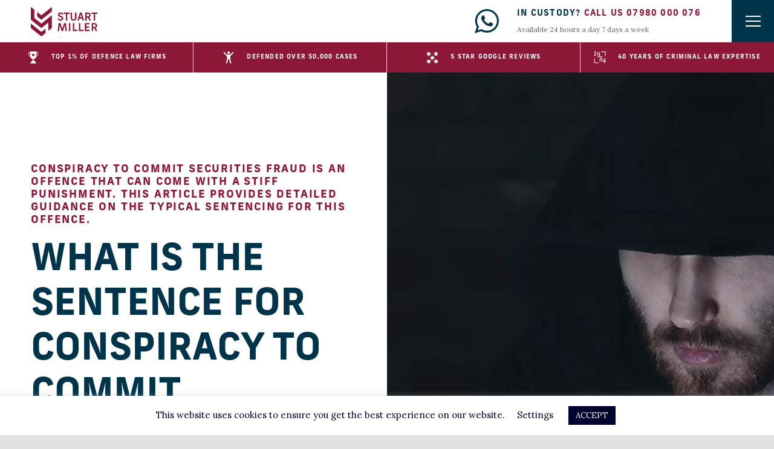

--- FILE ---
content_type: text/html; charset=UTF-8
request_url: https://www.stuartmillersolicitors.co.uk/sentences/sentencing-for-conspiracy-to-commit-securities-fraud/
body_size: 20022
content:
<!DOCTYPE html>
<html lang="en-GB">
	<head>
		<meta charset="UTF-8">
		<meta name="viewport" content="width=device-width, initial-scale=1, viewport-fit=cover">
		<meta http-equiv="X-UA-Compatible" content="IE=Edge">

		<!-- Cookie Policy-->
		<!-- <link rel="stylesheet" type="text/css" href="//cdnjs.cloudflare.com/ajax/libs/cookieconsent2/3.0.3/cookieconsent.min.css" />
		<script src="//cdnjs.cloudflare.com/ajax/libs/cookieconsent2/3.0.3/cookieconsent.min.js"></script>
		<script>
			window.addEventListener("load", function(){
				window.cookieconsent.initialise({
					"palette" : {
						"popup"   : {
							"background" : "#ffffff"
						},
						"button" : {
							"background" : "#4fc587",
							"text"       : "#ffffff"
						}
					},
					"content" : {
						"message" : "We use cookies to personalise content and ads, to provide social media features and to analyse our traffic. You consent to our cookies if you continue to use our website.",
						"href"    : "#"
					}
				})
			});
		</script>
		<style type="text/css">
			@media screen and (min-width: 415px) {
				.cc-message {
					padding-right: 30px;
				}
			}
		</style> -->

		<meta name='robots' content='index, follow, max-image-preview:large, max-snippet:-1, max-video-preview:-1' />
	<style>img:is([sizes="auto" i], [sizes^="auto," i]) { contain-intrinsic-size: 3000px 1500px }</style>
	
	<!-- This site is optimized with the Yoast SEO plugin v26.7 - https://yoast.com/wordpress/plugins/seo/ -->
	<title>What is the sentence for Conspiracy to commit securities fraud in 2025? Get the answers now</title>
	<meta name="description" content="Want to know the sentence for a Conspiracy to commit securities fraud offence in 2025? Our plain-English guide gives you answers from a qualified lawyer." />
	<link rel="canonical" href="https://www.stuartmillersolicitors.co.uk/sentences/sentencing-for-conspiracy-to-commit-securities-fraud/" />
	<meta property="og:locale" content="en_GB" />
	<meta property="og:type" content="article" />
	<meta property="og:title" content="What is the sentence for Conspiracy to commit securities fraud in 2025? Get the answers now" />
	<meta property="og:description" content="Want to know the sentence for a Conspiracy to commit securities fraud offence in 2025? Our plain-English guide gives you answers from a qualified lawyer." />
	<meta property="og:url" content="https://www.stuartmillersolicitors.co.uk/sentences/sentencing-for-conspiracy-to-commit-securities-fraud/" />
	<meta property="og:site_name" content="Stuart Miller Solicitors" />
	<meta property="article:publisher" content="https://www.facebook.com/StuartMillerSolicitors" />
	<meta property="article:modified_time" content="2025-01-13T21:34:04+00:00" />
	<meta property="og:image" content="https://www.stuartmillersolicitors.co.uk/wp-content/uploads/2019/05/cropped-Favicon-SM-1.png" />
	<meta property="og:image:width" content="512" />
	<meta property="og:image:height" content="512" />
	<meta property="og:image:type" content="image/png" />
	<meta name="twitter:card" content="summary_large_image" />
	<meta name="twitter:site" content="@stuartmillerlaw" />
	<meta name="twitter:label1" content="Estimated reading time" />
	<meta name="twitter:data1" content="12 minutes" />
	<script type="application/ld+json" class="yoast-schema-graph">{"@context":"https://schema.org","@graph":[{"@type":"WebPage","@id":"https://www.stuartmillersolicitors.co.uk/sentences/sentencing-for-conspiracy-to-commit-securities-fraud/","url":"https://www.stuartmillersolicitors.co.uk/sentences/sentencing-for-conspiracy-to-commit-securities-fraud/","name":"What is the sentence for Conspiracy to commit securities fraud in 2025? Get the answers now","isPartOf":{"@id":"https://www.stuartmillersolicitors.co.uk/#website"},"datePublished":"2020-05-12T11:29:01+00:00","dateModified":"2025-01-13T21:34:04+00:00","description":"Want to know the sentence for a Conspiracy to commit securities fraud offence in 2025? Our plain-English guide gives you answers from a qualified lawyer.","breadcrumb":{"@id":"https://www.stuartmillersolicitors.co.uk/sentences/sentencing-for-conspiracy-to-commit-securities-fraud/#breadcrumb"},"inLanguage":"en-GB","potentialAction":[{"@type":"ReadAction","target":["https://www.stuartmillersolicitors.co.uk/sentences/sentencing-for-conspiracy-to-commit-securities-fraud/"]}]},{"@type":"BreadcrumbList","@id":"https://www.stuartmillersolicitors.co.uk/sentences/sentencing-for-conspiracy-to-commit-securities-fraud/#breadcrumb","itemListElement":[{"@type":"ListItem","position":1,"name":"Home","item":"https://www.stuartmillersolicitors.co.uk/"},{"@type":"ListItem","position":2,"name":"Criminal Law Sentences (Parent Page)","item":"https://www.stuartmillersolicitors.co.uk/sentences/"},{"@type":"ListItem","position":3,"name":"Sentencing for conspiracy to commit securities fraud"}]},{"@type":"WebSite","@id":"https://www.stuartmillersolicitors.co.uk/#website","url":"https://www.stuartmillersolicitors.co.uk/","name":"Stuart Miller Solicitors","description":"","potentialAction":[{"@type":"SearchAction","target":{"@type":"EntryPoint","urlTemplate":"https://www.stuartmillersolicitors.co.uk/?s={search_term_string}"},"query-input":{"@type":"PropertyValueSpecification","valueRequired":true,"valueName":"search_term_string"}}],"inLanguage":"en-GB"}]}</script>
	<!-- / Yoast SEO plugin. -->


<link rel='dns-prefetch' href='//fonts.googleapis.com' />
<link rel='dns-prefetch' href='//use.typekit.net' />
<link rel="alternate" type="application/rss+xml" title="Stuart Miller Solicitors &raquo; Feed" href="https://www.stuartmillersolicitors.co.uk/feed/" />
<link rel="alternate" type="application/rss+xml" title="Stuart Miller Solicitors &raquo; Comments Feed" href="https://www.stuartmillersolicitors.co.uk/comments/feed/" />
<link rel='stylesheet' id='wp-block-library-css' href='https://www.stuartmillersolicitors.co.uk/wp-includes/css/dist/block-library/style.min.css' type='text/css' media='all' />
<style id='classic-theme-styles-inline-css' type='text/css'>
/*! This file is auto-generated */
.wp-block-button__link{color:#fff;background-color:#32373c;border-radius:9999px;box-shadow:none;text-decoration:none;padding:calc(.667em + 2px) calc(1.333em + 2px);font-size:1.125em}.wp-block-file__button{background:#32373c;color:#fff;text-decoration:none}
</style>
<style id='global-styles-inline-css' type='text/css'>
:root{--wp--preset--aspect-ratio--square: 1;--wp--preset--aspect-ratio--4-3: 4/3;--wp--preset--aspect-ratio--3-4: 3/4;--wp--preset--aspect-ratio--3-2: 3/2;--wp--preset--aspect-ratio--2-3: 2/3;--wp--preset--aspect-ratio--16-9: 16/9;--wp--preset--aspect-ratio--9-16: 9/16;--wp--preset--color--black: #000000;--wp--preset--color--cyan-bluish-gray: #abb8c3;--wp--preset--color--white: #ffffff;--wp--preset--color--pale-pink: #f78da7;--wp--preset--color--vivid-red: #cf2e2e;--wp--preset--color--luminous-vivid-orange: #ff6900;--wp--preset--color--luminous-vivid-amber: #fcb900;--wp--preset--color--light-green-cyan: #7bdcb5;--wp--preset--color--vivid-green-cyan: #00d084;--wp--preset--color--pale-cyan-blue: #8ed1fc;--wp--preset--color--vivid-cyan-blue: #0693e3;--wp--preset--color--vivid-purple: #9b51e0;--wp--preset--gradient--vivid-cyan-blue-to-vivid-purple: linear-gradient(135deg,rgba(6,147,227,1) 0%,rgb(155,81,224) 100%);--wp--preset--gradient--light-green-cyan-to-vivid-green-cyan: linear-gradient(135deg,rgb(122,220,180) 0%,rgb(0,208,130) 100%);--wp--preset--gradient--luminous-vivid-amber-to-luminous-vivid-orange: linear-gradient(135deg,rgba(252,185,0,1) 0%,rgba(255,105,0,1) 100%);--wp--preset--gradient--luminous-vivid-orange-to-vivid-red: linear-gradient(135deg,rgba(255,105,0,1) 0%,rgb(207,46,46) 100%);--wp--preset--gradient--very-light-gray-to-cyan-bluish-gray: linear-gradient(135deg,rgb(238,238,238) 0%,rgb(169,184,195) 100%);--wp--preset--gradient--cool-to-warm-spectrum: linear-gradient(135deg,rgb(74,234,220) 0%,rgb(151,120,209) 20%,rgb(207,42,186) 40%,rgb(238,44,130) 60%,rgb(251,105,98) 80%,rgb(254,248,76) 100%);--wp--preset--gradient--blush-light-purple: linear-gradient(135deg,rgb(255,206,236) 0%,rgb(152,150,240) 100%);--wp--preset--gradient--blush-bordeaux: linear-gradient(135deg,rgb(254,205,165) 0%,rgb(254,45,45) 50%,rgb(107,0,62) 100%);--wp--preset--gradient--luminous-dusk: linear-gradient(135deg,rgb(255,203,112) 0%,rgb(199,81,192) 50%,rgb(65,88,208) 100%);--wp--preset--gradient--pale-ocean: linear-gradient(135deg,rgb(255,245,203) 0%,rgb(182,227,212) 50%,rgb(51,167,181) 100%);--wp--preset--gradient--electric-grass: linear-gradient(135deg,rgb(202,248,128) 0%,rgb(113,206,126) 100%);--wp--preset--gradient--midnight: linear-gradient(135deg,rgb(2,3,129) 0%,rgb(40,116,252) 100%);--wp--preset--font-size--small: 13px;--wp--preset--font-size--medium: 20px;--wp--preset--font-size--large: 36px;--wp--preset--font-size--x-large: 42px;--wp--preset--spacing--20: 0.44rem;--wp--preset--spacing--30: 0.67rem;--wp--preset--spacing--40: 1rem;--wp--preset--spacing--50: 1.5rem;--wp--preset--spacing--60: 2.25rem;--wp--preset--spacing--70: 3.38rem;--wp--preset--spacing--80: 5.06rem;--wp--preset--shadow--natural: 6px 6px 9px rgba(0, 0, 0, 0.2);--wp--preset--shadow--deep: 12px 12px 50px rgba(0, 0, 0, 0.4);--wp--preset--shadow--sharp: 6px 6px 0px rgba(0, 0, 0, 0.2);--wp--preset--shadow--outlined: 6px 6px 0px -3px rgba(255, 255, 255, 1), 6px 6px rgba(0, 0, 0, 1);--wp--preset--shadow--crisp: 6px 6px 0px rgba(0, 0, 0, 1);}:where(.is-layout-flex){gap: 0.5em;}:where(.is-layout-grid){gap: 0.5em;}body .is-layout-flex{display: flex;}.is-layout-flex{flex-wrap: wrap;align-items: center;}.is-layout-flex > :is(*, div){margin: 0;}body .is-layout-grid{display: grid;}.is-layout-grid > :is(*, div){margin: 0;}:where(.wp-block-columns.is-layout-flex){gap: 2em;}:where(.wp-block-columns.is-layout-grid){gap: 2em;}:where(.wp-block-post-template.is-layout-flex){gap: 1.25em;}:where(.wp-block-post-template.is-layout-grid){gap: 1.25em;}.has-black-color{color: var(--wp--preset--color--black) !important;}.has-cyan-bluish-gray-color{color: var(--wp--preset--color--cyan-bluish-gray) !important;}.has-white-color{color: var(--wp--preset--color--white) !important;}.has-pale-pink-color{color: var(--wp--preset--color--pale-pink) !important;}.has-vivid-red-color{color: var(--wp--preset--color--vivid-red) !important;}.has-luminous-vivid-orange-color{color: var(--wp--preset--color--luminous-vivid-orange) !important;}.has-luminous-vivid-amber-color{color: var(--wp--preset--color--luminous-vivid-amber) !important;}.has-light-green-cyan-color{color: var(--wp--preset--color--light-green-cyan) !important;}.has-vivid-green-cyan-color{color: var(--wp--preset--color--vivid-green-cyan) !important;}.has-pale-cyan-blue-color{color: var(--wp--preset--color--pale-cyan-blue) !important;}.has-vivid-cyan-blue-color{color: var(--wp--preset--color--vivid-cyan-blue) !important;}.has-vivid-purple-color{color: var(--wp--preset--color--vivid-purple) !important;}.has-black-background-color{background-color: var(--wp--preset--color--black) !important;}.has-cyan-bluish-gray-background-color{background-color: var(--wp--preset--color--cyan-bluish-gray) !important;}.has-white-background-color{background-color: var(--wp--preset--color--white) !important;}.has-pale-pink-background-color{background-color: var(--wp--preset--color--pale-pink) !important;}.has-vivid-red-background-color{background-color: var(--wp--preset--color--vivid-red) !important;}.has-luminous-vivid-orange-background-color{background-color: var(--wp--preset--color--luminous-vivid-orange) !important;}.has-luminous-vivid-amber-background-color{background-color: var(--wp--preset--color--luminous-vivid-amber) !important;}.has-light-green-cyan-background-color{background-color: var(--wp--preset--color--light-green-cyan) !important;}.has-vivid-green-cyan-background-color{background-color: var(--wp--preset--color--vivid-green-cyan) !important;}.has-pale-cyan-blue-background-color{background-color: var(--wp--preset--color--pale-cyan-blue) !important;}.has-vivid-cyan-blue-background-color{background-color: var(--wp--preset--color--vivid-cyan-blue) !important;}.has-vivid-purple-background-color{background-color: var(--wp--preset--color--vivid-purple) !important;}.has-black-border-color{border-color: var(--wp--preset--color--black) !important;}.has-cyan-bluish-gray-border-color{border-color: var(--wp--preset--color--cyan-bluish-gray) !important;}.has-white-border-color{border-color: var(--wp--preset--color--white) !important;}.has-pale-pink-border-color{border-color: var(--wp--preset--color--pale-pink) !important;}.has-vivid-red-border-color{border-color: var(--wp--preset--color--vivid-red) !important;}.has-luminous-vivid-orange-border-color{border-color: var(--wp--preset--color--luminous-vivid-orange) !important;}.has-luminous-vivid-amber-border-color{border-color: var(--wp--preset--color--luminous-vivid-amber) !important;}.has-light-green-cyan-border-color{border-color: var(--wp--preset--color--light-green-cyan) !important;}.has-vivid-green-cyan-border-color{border-color: var(--wp--preset--color--vivid-green-cyan) !important;}.has-pale-cyan-blue-border-color{border-color: var(--wp--preset--color--pale-cyan-blue) !important;}.has-vivid-cyan-blue-border-color{border-color: var(--wp--preset--color--vivid-cyan-blue) !important;}.has-vivid-purple-border-color{border-color: var(--wp--preset--color--vivid-purple) !important;}.has-vivid-cyan-blue-to-vivid-purple-gradient-background{background: var(--wp--preset--gradient--vivid-cyan-blue-to-vivid-purple) !important;}.has-light-green-cyan-to-vivid-green-cyan-gradient-background{background: var(--wp--preset--gradient--light-green-cyan-to-vivid-green-cyan) !important;}.has-luminous-vivid-amber-to-luminous-vivid-orange-gradient-background{background: var(--wp--preset--gradient--luminous-vivid-amber-to-luminous-vivid-orange) !important;}.has-luminous-vivid-orange-to-vivid-red-gradient-background{background: var(--wp--preset--gradient--luminous-vivid-orange-to-vivid-red) !important;}.has-very-light-gray-to-cyan-bluish-gray-gradient-background{background: var(--wp--preset--gradient--very-light-gray-to-cyan-bluish-gray) !important;}.has-cool-to-warm-spectrum-gradient-background{background: var(--wp--preset--gradient--cool-to-warm-spectrum) !important;}.has-blush-light-purple-gradient-background{background: var(--wp--preset--gradient--blush-light-purple) !important;}.has-blush-bordeaux-gradient-background{background: var(--wp--preset--gradient--blush-bordeaux) !important;}.has-luminous-dusk-gradient-background{background: var(--wp--preset--gradient--luminous-dusk) !important;}.has-pale-ocean-gradient-background{background: var(--wp--preset--gradient--pale-ocean) !important;}.has-electric-grass-gradient-background{background: var(--wp--preset--gradient--electric-grass) !important;}.has-midnight-gradient-background{background: var(--wp--preset--gradient--midnight) !important;}.has-small-font-size{font-size: var(--wp--preset--font-size--small) !important;}.has-medium-font-size{font-size: var(--wp--preset--font-size--medium) !important;}.has-large-font-size{font-size: var(--wp--preset--font-size--large) !important;}.has-x-large-font-size{font-size: var(--wp--preset--font-size--x-large) !important;}
:where(.wp-block-post-template.is-layout-flex){gap: 1.25em;}:where(.wp-block-post-template.is-layout-grid){gap: 1.25em;}
:where(.wp-block-columns.is-layout-flex){gap: 2em;}:where(.wp-block-columns.is-layout-grid){gap: 2em;}
:root :where(.wp-block-pullquote){font-size: 1.5em;line-height: 1.6;}
</style>
<link rel='stylesheet' id='cookie-law-info-css' href='https://www.stuartmillersolicitors.co.uk/wp-content/plugins/cookie-law-info/legacy/public/css/cookie-law-info-public.css?ver=3.3.9.1' type='text/css' media='all' />
<link rel='stylesheet' id='cookie-law-info-gdpr-css' href='https://www.stuartmillersolicitors.co.uk/wp-content/plugins/cookie-law-info/legacy/public/css/cookie-law-info-gdpr.css?ver=3.3.9.1' type='text/css' media='all' />
<link rel='stylesheet' id='brb-public-main-css-css' href='https://www.stuartmillersolicitors.co.uk/wp-content/plugins/business-reviews-bundle/assets/css/public-main.css?ver=1.8.9' type='text/css' media='all' />
<link rel='stylesheet' id='google-fonts-css' href='//fonts.googleapis.com/css?family=Lora%3A400%2C400i%2C700%2C700i' type='text/css' media='all' />
<link rel='stylesheet' id='typekit-fonts-css' href='//use.typekit.net/ixe6qgd.css' type='text/css' media='all' />
<link rel='stylesheet' id='stuart-miller-solicitors-css' href='https://www.stuartmillersolicitors.co.uk/wp-content/themes/stuart-miller-solicitors-1/assets/css/style.css?ver=1700729571' type='text/css' media='all' />
<script type="text/javascript" src="https://www.stuartmillersolicitors.co.uk/wp-content/themes/stuart-miller-solicitors-1/assets/js/min/jquery.min.js?ver=2.2.4" id="jquery-js"></script>
<script type="text/javascript" id="cookie-law-info-js-extra">
/* <![CDATA[ */
var Cli_Data = {"nn_cookie_ids":[],"cookielist":[],"non_necessary_cookies":[],"ccpaEnabled":"","ccpaRegionBased":"","ccpaBarEnabled":"","strictlyEnabled":["necessary","obligatoire"],"ccpaType":"gdpr","js_blocking":"1","custom_integration":"","triggerDomRefresh":"","secure_cookies":""};
var cli_cookiebar_settings = {"animate_speed_hide":"500","animate_speed_show":"500","background":"#FFF","border":"#b1a6a6c2","border_on":"","button_1_button_colour":"#00032d","button_1_button_hover":"#000224","button_1_link_colour":"#fff","button_1_as_button":"1","button_1_new_win":"","button_2_button_colour":"#333","button_2_button_hover":"#292929","button_2_link_colour":"#00032d","button_2_as_button":"","button_2_hidebar":"","button_3_button_colour":"#00032d","button_3_button_hover":"#000224","button_3_link_colour":"#fff","button_3_as_button":"1","button_3_new_win":"","button_4_button_colour":"#000","button_4_button_hover":"#000000","button_4_link_colour":"#00032d","button_4_as_button":"","button_7_button_colour":"#61a229","button_7_button_hover":"#4e8221","button_7_link_colour":"#fff","button_7_as_button":"1","button_7_new_win":"","font_family":"inherit","header_fix":"","notify_animate_hide":"1","notify_animate_show":"","notify_div_id":"#cookie-law-info-bar","notify_position_horizontal":"right","notify_position_vertical":"bottom","scroll_close":"","scroll_close_reload":"","accept_close_reload":"","reject_close_reload":"","showagain_tab":"","showagain_background":"#fff","showagain_border":"#000","showagain_div_id":"#cookie-law-info-again","showagain_x_position":"100px","text":"#00032d","show_once_yn":"","show_once":"10000","logging_on":"","as_popup":"","popup_overlay":"1","bar_heading_text":"","cookie_bar_as":"banner","popup_showagain_position":"bottom-right","widget_position":"left"};
var log_object = {"ajax_url":"https:\/\/www.stuartmillersolicitors.co.uk\/wp-admin\/admin-ajax.php"};
/* ]]> */
</script>
<script type="text/javascript" src="https://www.stuartmillersolicitors.co.uk/wp-content/plugins/cookie-law-info/legacy/public/js/cookie-law-info-public.js?ver=3.3.9.1" id="cookie-law-info-js"></script>
<script type="text/javascript" defer="defer" src="https://www.stuartmillersolicitors.co.uk/wp-content/plugins/business-reviews-bundle/assets/js/public-main.js?ver=1.8.9" id="brb-public-main-js-js"></script>
<link rel="https://api.w.org/" href="https://www.stuartmillersolicitors.co.uk/wp-json/" /><link rel="alternate" title="JSON" type="application/json" href="https://www.stuartmillersolicitors.co.uk/wp-json/wp/v2/pages/5633" /><link rel="EditURI" type="application/rsd+xml" title="RSD" href="https://www.stuartmillersolicitors.co.uk/xmlrpc.php?rsd" />

<link rel='shortlink' href='https://www.stuartmillersolicitors.co.uk/?p=5633' />
<link rel="alternate" title="oEmbed (JSON)" type="application/json+oembed" href="https://www.stuartmillersolicitors.co.uk/wp-json/oembed/1.0/embed?url=https%3A%2F%2Fwww.stuartmillersolicitors.co.uk%2Fsentences%2Fsentencing-for-conspiracy-to-commit-securities-fraud%2F" />
<link rel="alternate" title="oEmbed (XML)" type="text/xml+oembed" href="https://www.stuartmillersolicitors.co.uk/wp-json/oembed/1.0/embed?url=https%3A%2F%2Fwww.stuartmillersolicitors.co.uk%2Fsentences%2Fsentencing-for-conspiracy-to-commit-securities-fraud%2F&#038;format=xml" />
<script type="text/javascript">//<![CDATA[
  function external_links_in_new_windows_loop() {
    if (!document.links) {
      document.links = document.getElementsByTagName('a');
    }
    var change_link = false;
    var force = '';
    var ignore = '';

    for (var t=0; t<document.links.length; t++) {
      var all_links = document.links[t];
      change_link = false;
      
      if(document.links[t].hasAttribute('onClick') == false) {
        // forced if the address starts with http (or also https), but does not link to the current domain
        if(all_links.href.search(/^http/) != -1 && all_links.href.search('www.stuartmillersolicitors.co.uk') == -1 && all_links.href.search(/^#/) == -1) {
          // console.log('Changed ' + all_links.href);
          change_link = true;
        }
          
        if(force != '' && all_links.href.search(force) != -1) {
          // forced
          // console.log('force ' + all_links.href);
          change_link = true;
        }
        
        if(ignore != '' && all_links.href.search(ignore) != -1) {
          // console.log('ignore ' + all_links.href);
          // ignored
          change_link = false;
        }

        if(change_link == true) {
          // console.log('Changed ' + all_links.href);
          document.links[t].setAttribute('onClick', 'javascript:window.open(\'' + all_links.href.replace(/'/g, '') + '\', \'_blank\', \'noopener\'); return false;');
          document.links[t].removeAttribute('target');
        }
      }
    }
  }
  
  // Load
  function external_links_in_new_windows_load(func)
  {  
    var oldonload = window.onload;
    if (typeof window.onload != 'function'){
      window.onload = func;
    } else {
      window.onload = function(){
        oldonload();
        func();
      }
    }
  }

  external_links_in_new_windows_load(external_links_in_new_windows_loop);
  //]]></script>

<meta name="ti-site-data" content="[base64]" /><script src="https://analytics.ahrefs.com/analytics.js" data-key="sX2tdjEVShU0mRWavThEAQ" defer="true"></script>

<script>(function(w,d,t,r,u){var f,n,i;w[u]=w[u]||[],f=function(){var o={ti:"137032662"};o.q=w[u],w[u]=new UET(o),w[u].push("pageLoad")},n=d.createElement(t),n.src=r,n.async=1,n.onload=n.onreadystatechange=function(){var s=this.readyState;s&&s!=="loaded"&&s!=="complete"||(f(),n.onload=n.onreadystatechange=null)},i=d.getElementsByTagName(t)[0],i.parentNode.insertBefore(n,i)})(window,document,"script","//bat.bing.com/bat.js","uetq");</script>

<script>function uet_report_conversion() {window.uetq = window.uetq || [];window.uetq.push('event', 'tel:0208 888 5225', {});}</script>

<script>function uet_report_conversion() {window.uetq = window.uetq || [];window.uetq.push('event', 'tel:07980 000 076', {});}</script>

<script>function uet_report_conversion() {window.uetq = window.uetq || [];window.uetq.push('event', 'mailto:info@stuartmillersolicitors.co.uk', {});}</script>

<script type="text/javascript">
    (function(c,l,a,r,i,t,y){
        c[a]=c[a]||function(){(c[a].q=c[a].q||[]).push(arguments)};
        t=l.createElement(r);t.async=1;t.src="https://www.clarity.ms/tag/"+i;
        y=l.getElementsByTagName(r)[0];y.parentNode.insertBefore(t,y);
    })(window, document, "clarity", "script", "dkf44rtefi");
</script><link rel="icon" href="https://www.stuartmillersolicitors.co.uk/wp-content/uploads/2019/05/cropped-Favicon-SM-1-150x150.png" sizes="32x32" />
<link rel="icon" href="https://www.stuartmillersolicitors.co.uk/wp-content/uploads/2019/05/cropped-Favicon-SM-1-300x300.png" sizes="192x192" />
<link rel="apple-touch-icon" href="https://www.stuartmillersolicitors.co.uk/wp-content/uploads/2019/05/cropped-Favicon-SM-1-300x300.png" />
<meta name="msapplication-TileImage" content="https://www.stuartmillersolicitors.co.uk/wp-content/uploads/2019/05/cropped-Favicon-SM-1-300x300.png" />
		<style type="text/css" id="wp-custom-css">
			.rplg .rplg-badge-fixed {
    left: 30px !important;
    bottom: 30px !important;
    max-width: 240px !important;
}		</style>
		
			</head>
	<body class="wp-singular page-template-default page page-id-5633 page-child parent-pageid-3452 wp-theme-stuart-miller-solicitors-1 no-touch no-js site-scroll--inactive usp-bar-enabled">

		<script type="text/javascript">
			// Class for animations
			document.body.classList.add('animations-enabled');
		</script>

		
		<div class="page-wrap anim anim-fade">
			<header class="site-header">
				<div class="site-header__inner">
					<div class="site-header__section site-header__section--left">
						<a class="site-logo" href="https://www.stuartmillersolicitors.co.uk">
							<svg xmlns="http://www.w3.org/2000/svg" viewBox="0 0 168.35 73.6"><defs><style>.ec4b3bd5-6f56-4b04-9411-5b8ba3be080f{fill:#8d1737;}</style></defs><g id="f95ff1b8-101e-45b6-acfd-79218ebcdb0b"><g id="ae84e9b8-a313-48b8-b496-42b768b646eb"><path d="M8.86 27.39v-21L1.14.15A.7.7 0 0 0 0 .7v31l25.76 20.56a1.35 1.35 0 0 0 1.66 0l16.9-13.52v21l8.11-6.49a2 2 0 0 0 .75-1.56V20.3L26.59 41.57z" class="ec4b3bd5-6f56-4b04-9411-5b8ba3be080f"/><path d="M0 41.35v10.39a2 2 0 0 0 .75 1.56l25 20a1.32 1.32 0 0 0 1.66 0l9.82-7.86V54.1l-10.64 8.52z" class="ec4b3bd5-6f56-4b04-9411-5b8ba3be080f"/><path d="M52.05.15L26.59 20.52 15.94 12v11.35l9.82 7.85a1.32 1.32 0 0 0 1.66 0l25.76-20.6V.7a.7.7 0 0 0-1.13-.55z" class="ec4b3bd5-6f56-4b04-9411-5b8ba3be080f"/><path d="M75 34c4.15 0 7-2.51 7-5.94 0-2.87-1.51-4.58-5.24-6s-4.62-2-4.62-3.37 1.22-2.4 3.18-2.4a3.32 3.32 0 0 1 3.43 2.23.41.41 0 0 0 .6.25l2.19-.8c.3-.11.41-.28.3-.55-1-2.79-3.29-4.28-6.6-4.28-4 0-6.66 2.48-6.66 5.63 0 3 1.6 4.67 5.86 6.24 3.17 1.16 4 1.83 4 3.29s-1.36 2.56-3.44 2.56-3.37-.86-3.79-2.63c-.08-.3-.24-.41-.6-.3l-2.3.74a.42.42 0 0 0-.28.56C68.9 32.35 71.28 34 75 34z" class="ec4b3bd5-6f56-4b04-9411-5b8ba3be080f"/><path d="M98.07 16.38v-2.51a.37.37 0 0 0-.36-.39H83.54a.35.35 0 0 0-.33.39v2.51a.35.35 0 0 0 .33.39h5.33v16.54c0 .22.11.39.33.39H92a.38.38 0 0 0 .38-.39V16.77h5.31a.38.38 0 0 0 .38-.39z" class="ec4b3bd5-6f56-4b04-9411-5b8ba3be080f"/><path d="M115.44 26.77v-12.9c0-.25-.11-.39-.41-.39h-2.74a.35.35 0 0 0-.38.39v12.76c0 2.57-1.22 4.12-3.87 4.12s-3.84-1.55-3.84-4.12V13.87c0-.25-.11-.39-.41-.39h-2.74a.35.35 0 0 0-.38.39v12.9c0 4.39 2.53 7.23 7.37 7.23s7.4-3 7.4-7.23z" class="ec4b3bd5-6f56-4b04-9411-5b8ba3be080f"/><path d="M128.64 13.87a.48.48 0 0 0-.55-.39h-3.51a.45.45 0 0 0-.5.39L118 33.26c-.08.25 0 .44.28.44h2.65a.52.52 0 0 0 .53-.36l1.46-4.69h6.82l1.47 4.69a.43.43 0 0 0 .47.36h2.84a.31.31 0 0 0 .28-.44zm-4.73 11.57l.72-2.35c.61-1.93 1.27-4.25 1.66-6h.11c.39 1.71 1 4.06 1.6 5.94l.75 2.4z" class="ec4b3bd5-6f56-4b04-9411-5b8ba3be080f"/><path d="M147.79 25.66a5.43 5.43 0 0 0 3.64-5.52v-.72c0-3.48-2.13-5.94-6.46-5.94h-6.66c-.27 0-.38.14-.38.39v19.44c0 .25.11.39.38.39h2.74a.36.36 0 0 0 .41-.39v-7.18h2.82l3.89 7.21a.54.54 0 0 0 .55.36h3c.34 0 .42-.28.28-.47zm-3.1-2.6h-3.23v-6.4h3.23c2.29 0 3.21 1.13 3.21 2.95v.5c0 1.89-.9 2.95-3.21 2.95z" class="ec4b3bd5-6f56-4b04-9411-5b8ba3be080f"/><path d="M168 13.48h-14.19c-.22 0-.32.19-.32.39v2.51c0 .19.1.39.32.39h5.34v16.54c0 .22.11.39.33.39h2.82a.38.38 0 0 0 .38-.39V16.77H168a.38.38 0 0 0 .36-.39v-2.51a.37.37 0 0 0-.36-.39z" class="ec4b3bd5-6f56-4b04-9411-5b8ba3be080f"/><path d="M99.62 40.2h-2.74c-.27 0-.38.14-.38.39V60c0 .25.11.39.38.39h2.74A.36.36 0 0 0 100 60V40.59a.36.36 0 0 0-.38-.39z" class="ec4b3bd5-6f56-4b04-9411-5b8ba3be080f"/><path d="M117.64 57.13h-7.85V40.59a.36.36 0 0 0-.41-.39h-2.74c-.27 0-.38.14-.38.39V60c0 .25.11.39.38.39h11a.35.35 0 0 0 .36-.36v-2.45c0-.28-.09-.45-.36-.45z" class="ec4b3bd5-6f56-4b04-9411-5b8ba3be080f"/><path d="M132.9 57.13h-7.85V40.59a.36.36 0 0 0-.41-.39h-2.74c-.27 0-.38.14-.38.39V60c0 .25.11.39.38.39h11a.35.35 0 0 0 .36-.36v-2.45c.02-.28-.09-.45-.36-.45z" class="ec4b3bd5-6f56-4b04-9411-5b8ba3be080f"/><path d="M148.28 57.24h-8v-5.58h7.15c.25 0 .39-.11.39-.38V49a.35.35 0 0 0-.39-.38h-7.13v-5.24h7.95a.34.34 0 0 0 .39-.39v-2.4a.35.35 0 0 0-.39-.39h-11.1a.34.34 0 0 0-.39.39V60a.34.34 0 0 0 .39.39h11.13a.34.34 0 0 0 .39-.39v-2.4a.34.34 0 0 0-.39-.36z" class="ec4b3bd5-6f56-4b04-9411-5b8ba3be080f"/><path d="M163.94 52.38a5.43 5.43 0 0 0 3.64-5.52v-.72c0-3.48-2.12-5.94-6.46-5.94h-6.66c-.27 0-.38.14-.38.39V60c0 .25.11.39.38.39h2.74a.36.36 0 0 0 .41-.39v-7.15h2.82l3.89 7.21a.54.54 0 0 0 .55.36h3a.29.29 0 0 0 .27-.47zm-3.1-2.59h-3.23v-6.41h3.23c2.29 0 3.21 1.13 3.21 2.95v.5c0 1.88-.92 2.96-3.21 2.96z" class="ec4b3bd5-6f56-4b04-9411-5b8ba3be080f"/><path d="M88.94 40.59a.46.46 0 0 0-.5-.39h-3.77a.49.49 0 0 0-.56.39l-4.49 14.13-4.48-14.13a.49.49 0 0 0-.56-.39h-3.77a.46.46 0 0 0-.5.39L68 60c-.08.25 0 .44.28.44H71a.52.52 0 0 0 .53-.36l1.13-10.25.54-5c.39 1.71.78 3.06 1.33 4.94l3.33 10.3a.45.45 0 0 0 .31.32h2.92a.45.45 0 0 0 .31-.32l3.33-10.3c.55-1.88.94-3.23 1.33-4.94l.54 5 1.13 10.25a.52.52 0 0 0 .53.36h2.65c.25 0 .36-.19.27-.44z" class="ec4b3bd5-6f56-4b04-9411-5b8ba3be080f"/></g></g></svg>						</a>
													<div class="site-header__contact">
																	<div class="site-header__contact-whatsapp">
										<a class="whatsapp-icon whatsapp-icon--dark" href="https://api.whatsapp.com/send?phone=447980000076" target="_blank">
											<svg xmlns="http://www.w3.org/2000/svg" viewBox="0 0 66.35 66.36"><path d="M66.33 31.5a32.58 32.58 0 0 0-65.09-.6v1.42A31.94 31.94 0 0 0 5.88 49L0 66.36l18-5.74a32.61 32.61 0 0 0 48.31-28.3c.04-.27.03-.54.02-.82zm-32.55 28A27.39 27.39 0 0 1 18.71 55L8.19 58.34l3.42-10.09a26.87 26.87 0 0 1-5.22-15.93c0-.89.05-1.77.13-2.63a27.41 27.41 0 0 1 54.56.51c.05.7.09 1.4.09 2.12a27.31 27.31 0 0 1-27.39 27.17z"/><path d="M48.7 38.84c-.8-.39-4.73-2.31-5.46-2.57s-1.26-.4-1.8.39-2.06 2.58-2.53 3.11-.93.59-1.72.2A22 22 0 0 1 30.76 36a24.17 24.17 0 0 1-4.44-5.48c-.46-.79-.05-1.22.35-1.62s.8-.92 1.2-1.38a3.86 3.86 0 0 0 .29-.38 8.3 8.3 0 0 0 .51-1 1.42 1.42 0 0 0-.07-1.38c-.19-.4-1.79-4.3-2.46-5.89s-1.33-1.32-1.79-1.32-1-.06-1.53-.06a2.94 2.94 0 0 0-2.13 1 8.82 8.82 0 0 0-2.8 6.61 9.68 9.68 0 0 0 .41 2.69 18.17 18.17 0 0 0 2.85 5.5c.4.52 5.53 8.79 13.64 12s8.12 2.12 9.58 2 4.73-1.91 5.39-3.77a6.52 6.52 0 0 0 .47-3.76c-.23-.32-.73-.52-1.53-.92z"/></svg>										</a>
									</div>
																<div class="site-header__contact-txt">
									<a class="site-header__contact-link" href="tel:07980 000 076 ">
										<p class="txt-tiny">
											<span class="txt-navy">In Custody?</span> <span class="txt-burgundy">Call Us 07980 000 076 </span>
										</p>
										<p class="txt-mini">
											Available 24 hours a day 7 days a week										</p>
									</a>
								</div>
							</div>
											</div>
					<div class="site-header__section site-header__section--right">
						<nav class="site-menu"><ul id="menu-header" class="menu"><li id="menu-item-93" class="menu-item menu-item-type-post_type menu-item-object-page menu-item-93"><a href="https://www.stuartmillersolicitors.co.uk/services/">Find My Offence</a></li>
<li id="menu-item-3381" class="menu-item menu-item-type-post_type menu-item-object-page menu-item-3381"><a href="https://www.stuartmillersolicitors.co.uk/awards-reviews/">Awards &#038; Reviews</a></li>
<li id="menu-item-574" class="menu-item menu-item-type-post_type menu-item-object-page menu-item-574"><a href="https://www.stuartmillersolicitors.co.uk/lawyers/">Lawyers</a></li>
<li id="menu-item-3008" class="menu-item menu-item-type-post_type menu-item-object-page menu-item-3008"><a href="https://www.stuartmillersolicitors.co.uk/contact/">Contact</a></li>
</ul></nav>						<a class="site-header__toggle js-toggle-menu" href="#">
							<div class="toggle-menu">
								<span class="toggle-menu__line"></span>
								<span class="toggle-menu__line"></span>
								<span class="toggle-menu__line"></span>
							</div>
						</a>
					</div>
				</div>
				<div class="slide-site-menu">
					<div class="slide-site-menu__overlay">
						<div class="slide-site-menu__inner">
															<div class="slide-site-menu__contact">
																			<div class="slide-site-menu__contact-whatsapp">
											<a class="whatsapp-icon whatsapp-icon--light" href="https://api.whatsapp.com/send?phone=447980000076" target="_blank">
												<svg xmlns="http://www.w3.org/2000/svg" viewBox="0 0 66.35 66.36"><path d="M66.33 31.5a32.58 32.58 0 0 0-65.09-.6v1.42A31.94 31.94 0 0 0 5.88 49L0 66.36l18-5.74a32.61 32.61 0 0 0 48.31-28.3c.04-.27.03-.54.02-.82zm-32.55 28A27.39 27.39 0 0 1 18.71 55L8.19 58.34l3.42-10.09a26.87 26.87 0 0 1-5.22-15.93c0-.89.05-1.77.13-2.63a27.41 27.41 0 0 1 54.56.51c.05.7.09 1.4.09 2.12a27.31 27.31 0 0 1-27.39 27.17z"/><path d="M48.7 38.84c-.8-.39-4.73-2.31-5.46-2.57s-1.26-.4-1.8.39-2.06 2.58-2.53 3.11-.93.59-1.72.2A22 22 0 0 1 30.76 36a24.17 24.17 0 0 1-4.44-5.48c-.46-.79-.05-1.22.35-1.62s.8-.92 1.2-1.38a3.86 3.86 0 0 0 .29-.38 8.3 8.3 0 0 0 .51-1 1.42 1.42 0 0 0-.07-1.38c-.19-.4-1.79-4.3-2.46-5.89s-1.33-1.32-1.79-1.32-1-.06-1.53-.06a2.94 2.94 0 0 0-2.13 1 8.82 8.82 0 0 0-2.8 6.61 9.68 9.68 0 0 0 .41 2.69 18.17 18.17 0 0 0 2.85 5.5c.4.52 5.53 8.79 13.64 12s8.12 2.12 9.58 2 4.73-1.91 5.39-3.77a6.52 6.52 0 0 0 .47-3.76c-.23-.32-.73-.52-1.53-.92z"/></svg>											</a>
										</div>
																		<div class="slide-site-menu__contact-txt">
										<a class="slide-site-menu__contact-link" href="tel:07980 000 076 ">
											<p class="txt-tiny">
												In Custody? Call Us 07980 000 076 											</p>
											<p class="txt-mini">
												Available 24 hours a day 7 days a week											</p>
										</a>
									</div>
								</div>
														<nav class="site-menu-2"><ul id="menu-toggle-menu" class="menu"><li id="menu-item-26" class="menu-item menu-item-type-post_type menu-item-object-page menu-item-has-children menu-item-26"><a href="https://www.stuartmillersolicitors.co.uk/services/">Find My Offence</a>
<ul class="sub-menu">
	<li id="menu-item-486" class="menu-item menu-item-type-post_type menu-item-object-service menu-item-has-children menu-item-486"><a href="https://www.stuartmillersolicitors.co.uk/service/fraud/">Fraud Offences</a>
	<ul class="sub-menu">
		<li id="menu-item-488" class="menu-item menu-item-type-post_type menu-item-object-service menu-item-488"><a href="https://www.stuartmillersolicitors.co.uk/service/fraud-by-false-representation/">Fraud by False Representation</a></li>
		<li id="menu-item-489" class="menu-item menu-item-type-post_type menu-item-object-service menu-item-489"><a href="https://www.stuartmillersolicitors.co.uk/service/conspiracy-to-defraud/">Conspiracy to Defraud</a></li>
		<li id="menu-item-490" class="menu-item menu-item-type-post_type menu-item-object-service menu-item-490"><a href="https://www.stuartmillersolicitors.co.uk/service/benefit-fraud/">Benefit Fraud</a></li>
		<li id="menu-item-491" class="menu-item menu-item-type-post_type menu-item-object-service menu-item-491"><a href="https://www.stuartmillersolicitors.co.uk/service/tax-evasion/">Tax Evasion</a></li>
		<li id="menu-item-492" class="menu-item menu-item-type-post_type menu-item-object-service menu-item-492"><a href="https://www.stuartmillersolicitors.co.uk/service/vat-fraud/">VAT Fraud</a></li>
		<li id="menu-item-493" class="menu-item menu-item-type-post_type menu-item-object-service menu-item-493"><a href="https://www.stuartmillersolicitors.co.uk/service/mortgage-fraud/">Mortgage Fraud</a></li>
		<li id="menu-item-494" class="menu-item menu-item-type-post_type menu-item-object-service menu-item-494"><a href="https://www.stuartmillersolicitors.co.uk/service/immigration-fraud/">Immigration Fraud</a></li>
		<li id="menu-item-495" class="menu-item menu-item-type-post_type menu-item-object-service menu-item-495"><a href="https://www.stuartmillersolicitors.co.uk/service/fraudulent-trading/">Fraudulent Trading</a></li>
		<li id="menu-item-496" class="menu-item menu-item-type-post_type menu-item-object-service menu-item-496"><a href="https://www.stuartmillersolicitors.co.uk/service/insurance-fraud/">Insurance Fraud</a></li>
		<li id="menu-item-497" class="menu-item menu-item-type-post_type menu-item-object-service menu-item-497"><a href="https://www.stuartmillersolicitors.co.uk/service/charity-fraud/">Charity Fraud</a></li>
		<li id="menu-item-499" class="menu-item menu-item-type-post_type menu-item-object-service menu-item-499"><a href="https://www.stuartmillersolicitors.co.uk/service/boiler-room-fraud/">Boiler Room Fraud</a></li>
		<li id="menu-item-498" class="menu-item menu-item-type-post_type menu-item-object-service menu-item-498"><a href="https://www.stuartmillersolicitors.co.uk/service/advance-fee-fraud/">Advance Fee Fraud</a></li>
		<li id="menu-item-500" class="menu-item menu-item-type-post_type menu-item-object-service menu-item-500"><a href="https://www.stuartmillersolicitors.co.uk/service/electoral-fraud/">Electoral Fraud</a></li>
		<li id="menu-item-501" class="menu-item menu-item-type-post_type menu-item-object-service menu-item-501"><a href="https://www.stuartmillersolicitors.co.uk/service/investment-fraud/">Investment Fraud</a></li>
		<li id="menu-item-502" class="menu-item menu-item-type-post_type menu-item-object-service menu-item-502"><a href="https://www.stuartmillersolicitors.co.uk/service/binary-option-fraud/">Binary Option Fraud</a></li>
		<li id="menu-item-503" class="menu-item menu-item-type-post_type menu-item-object-service menu-item-503"><a href="https://www.stuartmillersolicitors.co.uk/service/land-banking-fraud/">Land Banking Fraud</a></li>
		<li id="menu-item-504" class="menu-item menu-item-type-post_type menu-item-object-service menu-item-504"><a href="https://www.stuartmillersolicitors.co.uk/service/carbon-credit-fraud/">Carbon Credit Fraud</a></li>
		<li id="menu-item-505" class="menu-item menu-item-type-post_type menu-item-object-service menu-item-505"><a href="https://www.stuartmillersolicitors.co.uk/service/director-disqualification/">Director Disqualification</a></li>
	</ul>
</li>
	<li id="menu-item-899" class="menu-item menu-item-type-post_type menu-item-object-service menu-item-has-children menu-item-899"><a href="https://www.stuartmillersolicitors.co.uk/service/cybercrime/">Cybercrime</a>
	<ul class="sub-menu">
		<li id="menu-item-901" class="menu-item menu-item-type-post_type menu-item-object-service menu-item-901"><a href="https://www.stuartmillersolicitors.co.uk/service/computer-hacking-malware/">Computer Hacking</a></li>
		<li id="menu-item-902" class="menu-item menu-item-type-post_type menu-item-object-service menu-item-902"><a href="https://www.stuartmillersolicitors.co.uk/service/online-fraud/">Online Fraud</a></li>
		<li id="menu-item-903" class="menu-item menu-item-type-post_type menu-item-object-service menu-item-903"><a href="https://www.stuartmillersolicitors.co.uk/service/digital-piracy-copyright/">Digital Piracy Copyright</a></li>
	</ul>
</li>
	<li id="menu-item-908" class="menu-item menu-item-type-post_type menu-item-object-service menu-item-has-children menu-item-908"><a href="https://www.stuartmillersolicitors.co.uk/service/restraint-confiscation/">Restraint &#038; Confiscation Proceedings</a>
	<ul class="sub-menu">
		<li id="menu-item-904" class="menu-item menu-item-type-post_type menu-item-object-service menu-item-904"><a href="https://www.stuartmillersolicitors.co.uk/service/confiscation-proceedings/">Confiscation Proceedings</a></li>
		<li id="menu-item-905" class="menu-item menu-item-type-post_type menu-item-object-service menu-item-905"><a href="https://www.stuartmillersolicitors.co.uk/service/restraint-order/">Restraint Order</a></li>
		<li id="menu-item-906" class="menu-item menu-item-type-post_type menu-item-object-service menu-item-906"><a href="https://www.stuartmillersolicitors.co.uk/service/cash-seizure/">Cash Seizure</a></li>
		<li id="menu-item-907" class="menu-item menu-item-type-post_type menu-item-object-service menu-item-907"><a href="https://www.stuartmillersolicitors.co.uk/service/freezing-orders/">Freezing Order</a></li>
	</ul>
</li>
	<li id="menu-item-930" class="menu-item menu-item-type-post_type menu-item-object-service menu-item-has-children menu-item-930"><a href="https://www.stuartmillersolicitors.co.uk/service/indecent-images/">Indecent Images</a>
	<ul class="sub-menu">
		<li id="menu-item-932" class="menu-item menu-item-type-post_type menu-item-object-service menu-item-932"><a href="https://www.stuartmillersolicitors.co.uk/service/possession-of-indecent-images/">Possession of Indecent Images</a></li>
		<li id="menu-item-933" class="menu-item menu-item-type-post_type menu-item-object-service menu-item-933"><a href="https://www.stuartmillersolicitors.co.uk/service/distributing-indecent-images/">Distributing Indecent Images</a></li>
		<li id="menu-item-934" class="menu-item menu-item-type-post_type menu-item-object-service menu-item-934"><a href="https://www.stuartmillersolicitors.co.uk/service/producing-indecent-images/">Making Indecent Images</a></li>
	</ul>
</li>
	<li id="menu-item-935" class="menu-item menu-item-type-post_type menu-item-object-service menu-item-has-children menu-item-935"><a href="https://www.stuartmillersolicitors.co.uk/service/drug-offences/">Drug Offences</a>
	<ul class="sub-menu">
		<li id="menu-item-937" class="menu-item menu-item-type-post_type menu-item-object-service menu-item-937"><a href="https://www.stuartmillersolicitors.co.uk/service/possession-with-intent-to-supply/">Possession with Intent To Supply</a></li>
		<li id="menu-item-938" class="menu-item menu-item-type-post_type menu-item-object-service menu-item-938"><a href="https://www.stuartmillersolicitors.co.uk/service/conspiracy-to-supply-class-a-drugs/">Conspiracy to Supply Class A Drugs</a></li>
		<li id="menu-item-939" class="menu-item menu-item-type-post_type menu-item-object-service menu-item-939"><a href="https://www.stuartmillersolicitors.co.uk/service/production-of-drugs/">Production of a Controlled Drug</a></li>
		<li id="menu-item-940" class="menu-item menu-item-type-post_type menu-item-object-service menu-item-940"><a href="https://www.stuartmillersolicitors.co.uk/service/importation-of-drugs/">Importation of Drugs</a></li>
		<li id="menu-item-941" class="menu-item menu-item-type-post_type menu-item-object-service menu-item-941"><a href="https://www.stuartmillersolicitors.co.uk/service/cultivation-of-cannabis/">Cultivation of Cannabis</a></li>
		<li id="menu-item-942" class="menu-item menu-item-type-post_type menu-item-object-service menu-item-942"><a href="https://www.stuartmillersolicitors.co.uk/service/conspiracy-to-supply-steroids/">Conspiracy to Supply Steroids</a></li>
		<li id="menu-item-943" class="menu-item menu-item-type-post_type menu-item-object-service menu-item-943"><a href="https://www.stuartmillersolicitors.co.uk/service/importation-of-steroids/">Importation of Steroids</a></li>
	</ul>
</li>
</ul>
</li>
<li id="menu-item-103" class="menu-item menu-item-type-post_type menu-item-object-page menu-item-103"><a href="https://www.stuartmillersolicitors.co.uk/about/">About</a></li>
<li id="menu-item-3382" class="menu-item menu-item-type-post_type menu-item-object-page menu-item-3382"><a href="https://www.stuartmillersolicitors.co.uk/awards-reviews/">Awards &#038; Reviews</a></li>
<li id="menu-item-1153" class="menu-item menu-item-type-post_type menu-item-object-page menu-item-1153"><a href="https://www.stuartmillersolicitors.co.uk/lawyers/">Lawyers</a></li>
<li id="menu-item-102" class="menu-item menu-item-type-post_type menu-item-object-page menu-item-102"><a href="https://www.stuartmillersolicitors.co.uk/notable-cases/">Notable Cases</a></li>
<li id="menu-item-101" class="menu-item menu-item-type-post_type menu-item-object-page menu-item-101"><a href="https://www.stuartmillersolicitors.co.uk/news/">Articles</a></li>
<li id="menu-item-9534" class="menu-item menu-item-type-post_type menu-item-object-page menu-item-9534"><a href="https://www.stuartmillersolicitors.co.uk/join-our-team/">Join our Team</a></li>
<li id="menu-item-3009" class="menu-item menu-item-type-post_type menu-item-object-page menu-item-3009"><a href="https://www.stuartmillersolicitors.co.uk/contact/">Contact</a></li>
</ul></nav>						</div>
					</div>
				</div>
			</header>

								
				<div class="usp-bar">
					<div class="usp-bar__inner slider-usp-bar">
						<ul class="usp-bar__items bxslider bxslider--loading js-usp-bar-slider grid">
																																<li class="usp-bar__item grid__col grid__col--3">
																					<img class="usp-bar__icon" src="https://www.stuartmillersolicitors.co.uk/wp-content/uploads/2020/01/winner-icon.svg" alt="">
																				<p>
											Top 1% of Defence Law Firms  										</p>
									</li>
																																								<li class="usp-bar__item grid__col grid__col--3">
																					<img class="usp-bar__icon" src="https://www.stuartmillersolicitors.co.uk/wp-content/uploads/2020/01/won-cases-icon.svg" alt="">
																				<p>
											Defended over 50,000 Cases										</p>
									</li>
																																								<li class="usp-bar__item grid__col grid__col--3">
																					<img class="usp-bar__icon" src="https://www.stuartmillersolicitors.co.uk/wp-content/uploads/2020/01/reviews-icon.svg" alt="">
																				<p>
											5 star google reviews										</p>
									</li>
																																								<li class="usp-bar__item grid__col grid__col--3">
																					<img class="usp-bar__icon" src="https://www.stuartmillersolicitors.co.uk/wp-content/uploads/2020/01/experts-icon.svg" alt="">
																				<p>
											40 Years of Criminal Law Expertise										</p>
									</li>
																					</ul>
					</div>
				</div>
			
												<section class='site-banner site-banner--bg'>
									<div class="site-banner__inner">
						<div class="site-banner__section site-banner__section--left">
							<div class="site-banner__content">
								<div class="site-banner__content-inner">
                                    									<h2 class="site-banner__subtitle">Conspiracy to commit securities <a href="https://staging-stuartmillersolicitors.kinsta.cloud/service/fraud/">fraud is an offence</a> that can come with a stiff punishment. This article provides detailed guidance on the typical sentencing for this offence.</h2>									<h1 class="site-banner__title">What is the sentence for Conspiracy to commit securities fraud in 2025?</h1>									<div class="site-banner__txt"><p>Conspiracy to commit securities fraud an offence that involves working with others on a plan to commit fraud through involvement with stocks, investment or other securities. It’s an intention of financially benefiting or to cause loss to another. This offence may also be referred to as conspiracy to commit investment fraud.</p></div>									<div class="site-banner__btn"><a class='btn btn--arrow' href='https://staging-stuartmillersolicitors.kinsta.cloud/contact/' >Get in Touch<svg xmlns="http://www.w3.org/2000/svg" viewBox="0 0 22.91 11.93"><defs><style>.b7633d40-1500-4c43-822b-050ef963e720{fill:none;stroke:#000;stroke-miterlimit:10;stroke-width:4px;}</style></defs><g id="ee6ce4b2-fe66-4e59-bcf2-0d6b7a9b26ca"><g id="bcce7a75-2a1f-493b-8dee-26bc9305b7e5"><line x2="17.04" y1="5.96" y2="5.96" class="b7633d40-1500-4c43-822b-050ef963e720"/><polygon points="16.52 0 16.52 11.93 22.91 5.96 16.52 0"/></g></g></svg></a></div>								</div>
							</div>
						</div>
						<div class="site-banner__section site-banner__section--right">
							<div class='site-banner__img'><img class='js-object-fit' src='https://www.stuartmillersolicitors.co.uk/wp-content/uploads/2023/04/notavlecase-cover91-1280x880.jpg' alt='Stuart Miller Solicitors | Criminal Defence Lawyer - Blackmail'></div>						</div>
											</div>
				</section>
			
<section class="section section--little spacing-medium">
			<div class="post-styles">
			<p>A conspiracy offence is when there is some type of agreement, either expressed, implied or assumed, for two or more people to work together to commit a crime. Those involved will usually have a plan in place or be working on their method to commit the offence.</p>
<p>Of course, being accused of an offence of this nature can be very stressful. You’re likely to have the police investigating every part of your life, including your finances. There may even be a freeze on your assets, a confiscation order or a cash seizure.; this can make life very difficult for you and your dependents.</p>
<p>Unfortunately for offenders, any fraud offence is not taken lightly by the authorities. Most often it’s vulnerable people who are affected by crimes such as this. This offence can also sometimes be known as any of the following:</p>
<ul>
<li>Share sale fraud</li>
<li>Land banking fraud</li>
<li>Hedge fund fraud</li>
</ul>
<p>As soon as you find out that you’re being investigated, you must seek legal help from a proficient and experienced <a href="https://staging-stuartmillersolicitors.kinsta.cloud/best-fraud-lawyer-uk/">fraud lawyer</a>. They will be able to work with you to reduce any potential sentence, and in some cases may even be able to get your case quashed.</p>
<p>We have put together some questions that our other conspiracy to commit securities fraud clients typically ask, along with their answers. If you cannot see an answer to your question here, call us on 0208 888 5225 for further information.</p>
<p><strong>More about the conspiracy to commit securities fraud offence</strong></p>
<p>The conspiracy to commit securities fraud offence is typically aimed at the other 65. It’s a crime that always involves more than one person. Here are some examples of this crime that may have led to the situation that you now find yourself in:</p>
<p><strong>Plotting with others on how to offer an investment opportunity that is not genuine –</strong> for instance, this plan may involve the construction of marketing material that will be used to con the elderly out of their life savings for offering land or another investment opportunity.</p>
<p><strong>Planning how to sell ‘top secret’ tips on share buying </strong>– for example, a conspiracy to create a membership site that will provide research information and discounts to different share selling schemes. The outcome being that the elderly are ripped off.</p>
<p><strong>Conspiring to create a scheme that sells precious metals  –</strong> an example of this might be the ‘selling’ of precious metals, that in reality do not exist.</p>
<p>There are many other examples, too numerous to mention here. If you would like to know whether the crime that you’re linked to is classified as conspiracy to commit securities fraud, call us on 0208 888 5225. We can also put you in touch with a solicitor who can represent you in the police station at very short notice. The number to call for this is 07980 000 076.</p>
<h3><strong>What is the average sentence for conspiracy to commit securities fraud offences? </strong></h3>
<p>A conspiracy to commit securities fraud case will generally be heard at the Crown Court in front of a judge and a jury. If the Court finds you guilty, you will be convicted and handed a sentence of up to ten years imprisonment. You may also need to pay a fine.</p>
<h3><strong>How does a court decide on the seriousness of the conspiracy to commit securities fraud offence for sentencing purposes?</strong></h3>
<p>The information that judges receive with regards to sentencing are only guidelines, and each case will be looked at individually. One of the factors judges consider in every case of this nature is the defendant’s level of genuine remorse.</p>
<p>The following is an excerpt taken from the website of the Sentencing Council. This information is provided as guidelines to judges on what they should consider when sentencing. However, please note that each case will be looked at individually.</p>
<p><strong>The level of culpability is determined by weighing up all the factors of the case to determine the offender’s role and the extent to which the offending was planned and the sophistication with which it was carried out.</strong></p>
<h3><strong>Culpability</strong> demonstrated by one or more of the following</h3>
<h4>A – High culpability</h4>
<ul>
<li>A leading role where offending is part of a group activity</li>
<li>Involvement of others through pressure, influence</li>
<li>Abuse of position of power or trust or responsibility</li>
<li>Sophisticated nature of offence/significant planning</li>
<li>Fraudulent activity conducted over sustained period of time</li>
<li>Large number of victims</li>
<li>Deliberately targeting victim on basis of vulnerability</li>
</ul>
<h4>B – Medium culpability</h4>
<ul>
<li>A significant role where offending is part of a group activity</li>
<li>Other cases that fall between categories A or C because:
<ul>
<li>Factors are present in A and C which balance each other out <strong>and/or</strong></li>
<li>The offender’s culpability falls between the factors as described in A and C</li>
</ul>
</li>
</ul>
<h4>C – Lesser culpability</h4>
<ul>
<li>Involved through coercion, intimidation or exploitation</li>
<li>Not motivated by personal gain</li>
<li>Peripheral role in organised fraud</li>
<li>Opportunistic ‘one-off’ offence; very little or no planning</li>
<li>Limited awareness or understanding of the extent of fraudulent activity</li>
</ul>
<p><strong>Where there are characteristics present which fall under different levels of culpability, the Court should balance these characteristics to reach a fair assessment of the offender’s culpability.</strong></p>
<h3><strong>What are some of the mitigating factors that might reduce the Conspiracy to commit securities fraud sentence?</strong></h3>
<p>When two or more people are planning or agreeing to defraud somebody, to deceive them or expose them to specific loss or risk, it’s considered to be very serious. In response, the Court often hands out serious prosecution to deter offenders.  The aim of the prosecutors both before and during the trial is to prove that you have acted dishonestly.</p>
<p>Certain aspects of a case are known as the mitigating aspects which can influence the sentence that a judge gives. In Conspiracy to commit securities fraud cases, they may include:</p>
<ul>
<li>Your previous conviction</li>
<li>Your level of remorse</li>
<li>Your level of cooperation with the investigation</li>
<li>Whether the activity you took part in was initially legitimate</li>
<li>Your reputation / good character</li>
<li>Whether you have any severe medical conditions that require long term, urgent or intensive treatment</li>
<li>Whether you have a learning disability or a mental disorder</li>
<li>Whether you are the sole or primary carer for related dependents</li>
</ul>
<h3><strong>Is it possible to reduce a sentence for conspiracy to commit securities fraud with a guilty plea? </strong></h3>
<p>In recent years, several changes have been made to the sentencing system in the UK to save the court time and cost and to protect witnesses from the stress of needlessly going through a trial. For offenders aged 18 and over, pleading guilty early on in a case can reduce a sentence by as much as one third (maximum). The later the plea is entered, the smaller the reduction.</p>
<p>‘Early on’ refers to ‘the first stage of the proceedings’ and means anytime up to and including the first hearing at the Magistrates Court or Crown Court for indictable offences.</p>
<p>If a plea is entered 14 days after the first hearing, for example, the maximum level of reduction is just 20% or one-fifth of the sentence. For indictable offences, the limit for a guilty plea to be made is within 28 days after the prosecutor has stated compliance with section 3 of CPIA 1996 and serving disclosure; although the decision is ultimately in the hands of the Judge who has the discretion to apply whatever credit is deemed appropriate.</p>
<p>After these times, there is a sliding scale of credit applied. This goes down to one-tenth on the first day of the trial and to zero if entered during the course of the trial. In theory, the ten per cent could be given if the plea is issued after the opening speeches on the first day, but before any witness evidence is heard.</p>
<p>If the accused does not want to plead guilty, then it’s essential for the solicitor to regularly inform the Court throughout the trial of the reasons why the client’s plea is not guilty.</p>
<h3><strong>What are some of the other consequences of conspiracy to commit securities fraud offence? </strong></h3>
<p><strong>Ancillary Orders</strong></p>
<p>A court can also make ancillary orders on a defendant if they are found guilty and convicted of an offence. These are extra elements that can be added to a sentence and include additional restrictions or requirements that affect a dependent’s finances, property or activity.</p>
<p>Ancillary orders that are typically added to the penalty for those who are found to be guilty of binary option fraud include:</p>
<ul>
<li>Compensation for loss</li>
<li>Restraint orders</li>
<li>Reparation orders</li>
<li>Financial reporting order</li>
<li>Disqualification from directing a company</li>
<li>Confiscation orders</li>
</ul>
<p>As part of your investigation, you may also have your assets frozen with the possibility of having cash or other assets seized.</p>
<p>In addition, the Court may demand payment of the following if the accused is convicted:</p>
<p><strong>Payment of costs applied for by the prosecutors</strong></p>
<p>Although the police meet some of the costs involved in the prosecution, the costs of investigation are typically sought from the convicted. These may include the costs of:</p>
<ul>
<li>The work done in obtaining sufficient evidence for prosecution either at the initial stage or later at the request of Crown Prosecution Service (CPS)</li>
<li>Seeking medical or expert evidence as part of the investigation, (where a witness is required to attend Court, the cost of the attendance falls on the CPS).</li>
<li>Re-interviewing witnesses</li>
<li>The entire costs of the prosecutor, including fees for the use of external Barristers used by the CPS, can be recovered from the defendant, subject to means. At the end of the case, the prosecutor under The Prosecution of Offences Act 1985 will request the Judge to order a sum to be paid for the costs incurred by the prosecutor in bringing the prosecution.</li>
</ul>
<p><strong>Victims surcharges</strong></p>
<p>The term victims’ surcharges can be explained as paying compensation to a fund for victims and can range between £20 to £170 depending on what sentence you were given at conviction.</p>
<p><strong>How sentences can be added to national information databases</strong></p>
<p>There are several national databases that hold information about individuals and any allegations made about them, their criminal and court records. These include the DBS (Disclosure and Barring Service) which was previously known as the CRB (Criminal Record Bureau) and the Police National Computer (PNC).  Depending on what happened, whether the accused is convicted and what sentence was issued, the accused may be added to one or all these databases. Their purpose is to provide information to potential employers and to regulate the ability to take part in certain activities.</p>
<p>If your case progresses to Court and you are convicted of Conspiracy to commit securities fraud, your conviction will be noted on your CRB / police record. The period of the endorsement will depend on the nature and length of your sentence.</p>
<p>Below are details on how long you will be listed as holding a criminal record if convicted. This is something very serious to consider when it comes to future employment. The term ‘spent’ refers to when your name can be removed from the databases.</p>
<table style="border-collapse: collapse; width: 0%;">
<tbody>
<tr>
<td style="width: 33.3333%; background-color: #cfcfcf;"></td>
<td style="width: 66.6666%; background-color: #cfcfcf; border-style: dotted; border-color: #ebebeb;" colspan="2"><strong>Rehabilitation Period</strong><br />
(the time it takes for the sentence to become &#8216;spent&#8217;)</td>
</tr>
<tr>
<td style="width: 33.3333%;">Sentence</td>
<td style="width: 33.3333%;">Adult (aged 18+) at time of conviction</td>
<td style="width: 33.3333%;">Young person (aged under 18) at time of conviction</td>
</tr>
<tr>
<td style="width: 33.3333%;">Prison sentences of more than 4 years</td>
<td style="width: 33.3333%;">Sentence is never spent</td>
<td style="width: 33.3333%;">Sentence is never spent</td>
</tr>
<tr>
<td style="width: 33.3333%;">Prison sentences of more than 2.5 years (30 months) but less than 4 years</td>
<td style="width: 33.3333%;">Sentence length 7 years</td>
<td style="width: 33.3333%;">Sentence length 3.5 years</td>
</tr>
<tr>
<td style="width: 33.3333%;">Prison sentences of more than 6 months but less than 2.5 years (30 months)</td>
<td style="width: 33.3333%;">Sentence length +4 years</td>
<td style="width: 33.3333%;">Sentence length +2 years</td>
</tr>
<tr>
<td style="width: 33.3333%;">Prison sentences of less than 6 months</td>
<td style="width: 33.3333%;">Sentence length + 2 years</td>
<td style="width: 33.3333%;">Sentence length +18 months</td>
</tr>
<tr>
<td style="width: 33.3333%;">Conditional Discharge</td>
<td style="width: 33.3333%;">Length of order</td>
<td style="width: 33.3333%;">Length of order</td>
</tr>
<tr>
<td style="width: 33.3333%;">Absolute Discharge</td>
<td style="width: 33.3333%;">None</td>
<td style="width: 33.3333%;">None</td>
</tr>
<tr>
<td style="width: 33.3333%;">Conditional Caution</td>
<td style="width: 33.3333%;">3 months</td>
<td style="width: 33.3333%;">3 months</td>
</tr>
<tr>
<td style="width: 33.3333%;">Simple Caution / Youth Caution</td>
<td style="width: 33.3333%;">None &#8211; immediately &#8216;spent&#8217;</td>
<td style="width: 33.3333%;">None &#8211; immediately &#8216;spent&#8217;</td>
</tr>
<tr>
<td style="width: 33.3333%;">Other Including Compensation Order, Supervision Order, Bind Over, Hospital Order</td>
<td style="width: 33.3333%;">Length of the order / once compensation is paid</td>
<td style="width: 33.3333%;">Length of the order / once compensation is paid</td>
</tr>
</tbody>
</table>
<h3><strong>How Can Stuart Miller Solicitors Help?</strong></h3>
<p>With over thirty years of experience of handling fraud cases, we have won many cases of conspiracy to commit securities fraud. Our solicitors have some of the best and sharpest legal minds in the country and operate together to weaken any argument brought by a prosecution team.</p>
<p>In cases such as this, it’s the role of the prosecution to argue and prove that you were involved in the crime and are guilty. Our <a href="https://staging-stuartmillersolicitors.kinsta.cloud/fraud-solicitors-london/">fraud solicitors</a> are well experienced and know how to argue against cases like this. Having spent a lot of time investigating every angle to take to defence, they are now experts in this field and also have a broad network of legal professionals to support them.</p>
<p>Some of the best QCs, Barristers and expert witnesses are in our extended network of legal professionals. Our team works together to unravel any case brought by the prosecution with an aim of getting the best possible outcome.</p>
<h3><strong>What will happen when I instruct a fraud lawyer?</strong></h3>
<p>When you choose Stuart Miller Solicitors to represent you, you will be assigned a defence lawyer. They will work with you to understand your case and learn more about what happened and what your alleged role is in the case. In addition, a case manager and a Barrister will be assigned to you case.</p>
<p>Support, guidance and representations are all areas of practising law that Stuart Millers Solicitors do well, and you’ll see that for yourself when you hire us.</p>
<p><strong>Arrest &amp; Interview</strong></p>
<p>If you’re arrested and taken to the police station for an interview, you must take a fraud lawyer with you. You will be asked a collection of very probing and intrusive questions that are designed to trip you up and get you to incriminate yourself.</p>
<h3><strong>Would you like to discuss your case before instructing us?</strong></h3>
<p>You are invited to call us to arrange a free thirty-minute consultation with a fraud lawyer about your conspiracy to commit securities fraud case. We can meet with you face to face, or hold the meeting over the phone or video.</p>
<p>The consultation is a chance for you to express your concerns and have any questions you may have addresses by legal specialists in fraud. We are here to help you and happy to do so. Complete our <a href="https://staging-stuartmillersolicitors.kinsta.cloud/contact/">contact form</a> or call us on 0208 888 5225. If you are in need of an <a href="https://staging-stuartmillersolicitors.kinsta.cloud/emergency-solicitors-london/">emergency solicitor</a>, call 07980 000 076. <strong> </strong></p>
<p>Get in touch with us now for conspiracy to commit securities fraud legal help.</p>
<p>&nbsp;</p>
<p>&nbsp;</p>
		</div>
	</section>

		
									<section class="bg-beige spacing-large-top">
					<div class="section section--full section--large">
						<div class="grid bg-overlay cta cta--bg">
							<div class="grid__col grid__col--5 grid__col--tb2-12 grid__col--m-12 cta__section cta__section--navy">
																	<h3 class="txt-light">
										Get immediate engagement and your best chance of acquittal.									</h3>
																									<div class="cta__btn">
										<a class='btn btn--arrow' href='https://staging-stuartmillersolicitors.kinsta.cloud/contact/' >Let’s talk it over<svg xmlns="http://www.w3.org/2000/svg" viewBox="0 0 22.91 11.93"><defs><style>.b7633d40-1500-4c43-822b-050ef963e720{fill:none;stroke:#000;stroke-miterlimit:10;stroke-width:4px;}</style></defs><g id="ee6ce4b2-fe66-4e59-bcf2-0d6b7a9b26ca"><g id="bcce7a75-2a1f-493b-8dee-26bc9305b7e5"><line x2="17.04" y1="5.96" y2="5.96" class="b7633d40-1500-4c43-822b-050ef963e720"/><polygon points="16.52 0 16.52 11.93 22.91 5.96 16.52 0"/></g></g></svg></a>									</div>
															</div>
							<div class="grid__col grid__col--7 grid__col--tb2-12 grid__col--m-12 cta__section cta__section--burgundy">
								<div class="cta__content">
																			<h3 class="h1 txt-light">
											Emergency?										</h3>
																												<p class="txt-huge txt-light">
											Call 24 hours a day, 7 days a week.										</p>
																												<div class="cta__contact spacing-tiny-bottom">
																							<a class="whatsapp-icon whatsapp-icon--light whatsapp-icon--small" href="https://api.whatsapp.com/send?phone=447980000076" target="_blank">
													<svg xmlns="http://www.w3.org/2000/svg" viewBox="0 0 66.35 66.36"><path d="M66.33 31.5a32.58 32.58 0 0 0-65.09-.6v1.42A31.94 31.94 0 0 0 5.88 49L0 66.36l18-5.74a32.61 32.61 0 0 0 48.31-28.3c.04-.27.03-.54.02-.82zm-32.55 28A27.39 27.39 0 0 1 18.71 55L8.19 58.34l3.42-10.09a26.87 26.87 0 0 1-5.22-15.93c0-.89.05-1.77.13-2.63a27.41 27.41 0 0 1 54.56.51c.05.7.09 1.4.09 2.12a27.31 27.31 0 0 1-27.39 27.17z"/><path d="M48.7 38.84c-.8-.39-4.73-2.31-5.46-2.57s-1.26-.4-1.8.39-2.06 2.58-2.53 3.11-.93.59-1.72.2A22 22 0 0 1 30.76 36a24.17 24.17 0 0 1-4.44-5.48c-.46-.79-.05-1.22.35-1.62s.8-.92 1.2-1.38a3.86 3.86 0 0 0 .29-.38 8.3 8.3 0 0 0 .51-1 1.42 1.42 0 0 0-.07-1.38c-.19-.4-1.79-4.3-2.46-5.89s-1.33-1.32-1.79-1.32-1-.06-1.53-.06a2.94 2.94 0 0 0-2.13 1 8.82 8.82 0 0 0-2.8 6.61 9.68 9.68 0 0 0 .41 2.69 18.17 18.17 0 0 0 2.85 5.5c.4.52 5.53 8.79 13.64 12s8.12 2.12 9.58 2 4.73-1.91 5.39-3.77a6.52 6.52 0 0 0 .47-3.76c-.23-.32-.73-.52-1.53-.92z"/></svg>												</a>
																						<a class="cta__phone txt-huge txt-light" href="tel:07980 000 076 ">
												07980 000 076 											</a>
										</div>
																	<ul class="social social--light">
																		<li class="social__item social__item--facebook">
								<a href="https://www.facebook.com/StuartMillerSolicitors/" target="_blank">
									<svg xmlns="http://www.w3.org/2000/svg" viewBox="0 0 26 26"><path d="M24.57 0H1.43A1.43 1.43 0 0 0 0 1.43v23.14A1.43 1.43 0 0 0 1.43 26h12.46V16h-3.38v-4h3.38V9.11c0-3.35 2-5.18 5.05-5.18a27.54 27.54 0 0 1 3 .15v3.51H19.9c-1.63 0-1.9.78-1.9 1.91V12h3.9l-.56 4H18v10h6.62A1.43 1.43 0 0 0 26 24.57V1.43A1.43 1.43 0 0 0 24.57 0z"/></svg>								</a>
							</li>
																								<li class="social__item social__item--twitter">
								<a href="https://twitter.com/stuartmillerlaw/" target="_blank">
									<svg xmlns="http://www.w3.org/2000/svg" viewBox="0 0 29.95 24.34"><path d="M26.88 6.06v.79c.02 8.13-6.16 17.49-17.43 17.49a17.39 17.39 0 0 1-9.42-2.76 12.46 12.46 0 0 0 1.47.09 12.33 12.33 0 0 0 7.63-2.63 6.15 6.15 0 0 1-5.74-4.27 6.16 6.16 0 0 0 2.77-.11 6.15 6.15 0 0 1-4.93-6v-.08a6.12 6.12 0 0 0 2.78.77 6.15 6.15 0 0 1-1.9-8.2 17.44 17.44 0 0 0 12.66 6.42 6.15 6.15 0 0 1 10.47-5.6 12.3 12.3 0 0 0 3.9-1.49 6.16 6.16 0 0 1-2.7 3.4 12.28 12.28 0 0 0 3.53-1 12.48 12.48 0 0 1-3.09 3.18z"/></svg>								</a>
							</li>
																								<li class="social__item social__item--instagram">
								<a href="https://www.instagram.com/defence_solicitors/" target="_blank">
									<svg xmlns="http://www.w3.org/2000/svg" viewBox="0 0 28 28"><path d="M21 3a4 4 0 0 1 4 4v14a4 4 0 0 1-4 4H7a4 4 0 0 1-4-4V7a4 4 0 0 1 4-4h14m0-3H7a7 7 0 0 0-7 7v14a7 7 0 0 0 7 7h14a7 7 0 0 0 7-7V7a7 7 0 0 0-7-7z"/><path d="M14 9.91A4.09 4.09 0 1 1 9.91 14 4.09 4.09 0 0 1 14 9.91m0-3A7.09 7.09 0 1 0 21.09 14 7.1 7.1 0 0 0 14 6.91z"/><circle cx="21.5" cy="6.5" r="1.5"/></svg>								</a>
							</li>
																								<li class="social__item social__item--linkedin">
								<a href="http://www.linkedin.com/company/stuart-miller-solicitors/" target="_blank">
									<svg xmlns="http://www.w3.org/2000/svg" viewBox="0 0 30 30"><g data-name="Layer 2"><path d="M27.78 0H2.21A2.19 2.19 0 0 0 0 2.16v25.67A2.19 2.19 0 0 0 2.21 30h25.57A2.2 2.2 0 0 0 30 27.83V2.16A2.2 2.2 0 0 0 27.78 0zM8.9 25.56H4.44V11.25H8.9zM6.67 9.29a2.58 2.58 0 1 1 2.58-2.58 2.58 2.58 0 0 1-2.58 2.58zm18.89 16.27h-4.45v-7c0-1.66 0-3.8-2.31-3.8s-2.67 1.81-2.67 3.68v7.08h-4.44V11.25H16v1.95a4.67 4.67 0 0 1 4.21-2.31c4.5 0 5.33 3 5.33 6.82z" data-name="Layer 1"/></g></svg>								</a>
							</li>
																								<li class="social__item social__item--youtube">
								<a href="https://youtube.com/@stuartmillersolicitors?si=IPAoKy6IOwRIOjCJ" target="_blank">
									<svg xmlns="http://www.w3.org/2000/svg" viewBox="0 0 20 14"><path d="M19.58 2.19A2.51 2.51 0 0 0 17.81.42C16.25 0 10 0 10 0S3.75 0 2.19.42A2.51 2.51 0 0 0 .42 2.19 25.87 25.87 0 0 0 0 7a25.87 25.87 0 0 0 .42 4.81 2.51 2.51 0 0 0 1.77 1.77C3.75 14 10 14 10 14s6.25 0 7.81-.42a2.51 2.51 0 0 0 1.77-1.77A25.87 25.87 0 0 0 20 7a25.87 25.87 0 0 0-.42-4.81zM8 10V4l5.2 3z"/></svg>								</a>
							</li>
																								<li class="social__item social__item--pinterest">
								<a href="https://www.pinterest.com/defencesolicitors/" target="_blank">
									<svg xmlns="http://www.w3.org/2000/svg" viewBox="0 0 20.13 26"><path d="M10.67 0C3.58 0 0 5.09 0 9.33 0 11.9 1 14.18 3.06 15a.51.51 0 0 0 .75-.37c.06-.26.23-.92.3-1.2a.73.73 0 0 0-.21-.83 4.27 4.27 0 0 1-1-2.93 7.07 7.07 0 0 1 7.35-7.15c4 0 6.22 2.45 6.22 5.72 0 4.31-1.91 7.94-4.74 7.94a2.3 2.3 0 0 1-2.35-2.87C9.83 11.44 10.7 9.4 10.7 8a2 2 0 0 0-2-2.25c-1.6 0-2.88 1.66-2.88 3.87A5.68 5.68 0 0 0 6.29 12s-1.64 7-1.93 8.16a16.78 16.78 0 0 0 0 5.68.2.2 0 0 0 .36.08A16.16 16.16 0 0 0 7.37 21c.18-.66 1-4.1 1-4.1a4.29 4.29 0 0 0 3.65 1.86c4.8 0 8.06-4.38 8.06-10.23.05-4.4-3.7-8.53-9.41-8.53z"/></svg>								</a>
							</li>
															</ul>
																						</div>
							</div>
						</div>
					</div>
				</section>
					
		
		<footer class="site-footer">
			<div class="site-footer__inner">
				<div class="grid grid--spaced grid--spaced-6">
					<div class="grid__col grid__col--7 grid__col--tb2-10 grid__col--m-12">
						<div class="site-footer__section site-footer__section--left">
							<div class="site-footer__logo">
								<svg xmlns="http://www.w3.org/2000/svg" viewBox="0 0 53.18 73.6"><path d="M8.86 27.39v-21L1.14.15A.7.7 0 0 0 0 .7v31l25.76 20.56a1.35 1.35 0 0 0 1.66 0l16.9-13.52v21l8.11-6.49a2 2 0 0 0 .75-1.56V20.3L26.59 41.57z"/><path d="M0 41.35v10.39a2 2 0 0 0 .75 1.56l25 20a1.32 1.32 0 0 0 1.66 0l9.82-7.86V54.1l-10.64 8.52z"/><path d="M52.05.15L26.59 20.52 15.94 12v11.35l9.82 7.85a1.32 1.32 0 0 0 1.66 0l25.76-20.6V.7a.7.7 0 0 0-1.13-.55z"/></svg>							</div>
                            <div class="site-footer__badges">
                                <!-- Start of SRA Digital Badge code -->
                                <div class="site-footer__badge" style="max-width:200px;max-height:163px;">
                                    <div style="position: relative;padding-bottom: 59.1%;height: auto;overflow: hidden;">
                                        <iframe frameborder="0" scrolling="no" allowTransparency="true" src="https://cdn.yoshki.com/iframe/55845r.html" style="border:0px; margin:0px; padding:0px; backgroundColor:transparent; top:0px; left:0px; width:100%; height:100%; position: absolute;">
                                        </iframe>
                                    </div>
                                </div>
                                <!-- End of SRA Digital Badge code -->

                                                                    <div class="site-footer__badge">
                                                                                    <a href="https://registry.blockmarktech.com/certificates/70b19943-a337-4591-a64f-e0a14dca0283/" target="_blank">
                                                <img class="img-full"src="https://www.stuartmillersolicitors.co.uk/wp-content/uploads/2024/11/Cyber-Essentials-Logo-1-200x111.png" srcset="https://www.stuartmillersolicitors.co.uk/wp-content/uploads/2024/11/Cyber-Essentials-Logo-1-200x111.png 1x, https://www.stuartmillersolicitors.co.uk/wp-content/uploads/2024/11/Cyber-Essentials-Logo-1-400x222.png 2x"alt="" width='200' height='112'>                                            </a>
                                                                            </div>
                                
                                                                    <div class="site-footer__badge">
                                                                                    <img class="img-full"src="https://www.stuartmillersolicitors.co.uk/wp-content/uploads/2023/03/NHS_badge_surgeon.webp" srcset="https://www.stuartmillersolicitors.co.uk/wp-content/uploads/2023/03/NHS_badge_surgeon.webp 1x, https://www.stuartmillersolicitors.co.uk/wp-content/uploads/2023/03/NHS_badge_surgeon.webp 2x"alt="" width='200' height='120'>                                                                            </div>
                                                            </div>
						</div>
					</div>
					<div class="grid__col grid__col--5 grid__col--tb2-12 grid__col--m-12">
						<div class="site-footer__section site-footer__section--right">
							<div class="site-footer__contact-details">
																	<div class="site-footer__address">
										<p>
											<p>247 High Road, Wood Green, London, N22 8HF</p> </br><a href="https://staging-stuartmillersolicitors.kinsta.cloud/complaints-procedure/">Complaints Procedure</a>										</p>
									</div>
																									<div class="site-footer__email">
										<a class="site-footer__link" href="mailto:info@stuartmillersolicitors.co.uk">
											info@stuartmillersolicitors.co.uk										</a>
									</div>
																									<div class="site-footer__phone">
										<a class="site-footer__link" href="tel:0208 888 5225 ">
											Call us on 0208 888 5225 										</a>
									</div>
															</div>
															<div class="site-footer__menu">
																																								<a href="/privacy-policy/">
												Privacy Policy											</a>
																																																		<a href="https://staging-stuartmillersolicitors.kinsta.cloud/criminal-defence-fees/">
												Price Transparency Policy											</a>
																											</div>
														<div class="site-footer__details">
								<p>
									&copy; 2026 Stuart Miller Solicitors								</p>
								<a href="https://www.fhoke.com" target="_blank">Website by Fhoke</a>							</div>
						</div>
					</div>
				</div>
									<p class="txt-tiny txt-light spacing-tiny-top">
						Stuart Miller Solicitors assume no responsibility for the accuracy and correctness of the contents of this website or for any consequences of relying on it. The information and commentary does not, and is not intended to, amount to legal advice and the writers / participants do not intend that it should be relied upon. You are strongly advised to obtain case-specific advice from a Lawyer about any legal proceedings or matters and not to rely on the information or comments on this website.<br />
<br />
Our Top 1% calculation is based on The MOJ's statistics of 964 Legal Aid Providers offering Defence-Services. We calculate our rank by Legal Aid revenue as per the MOJ's data statistics on<a href="https://data.justice.gov.uk/legalaid" target="_blank">https://data.justice.gov.uk/legalaid</a>					</p>
							</div>
		</footer>

		</div><!--end .page-wrap-->

		<script type="speculationrules">
{"prefetch":[{"source":"document","where":{"and":[{"href_matches":"\/*"},{"not":{"href_matches":["\/wp-*.php","\/wp-admin\/*","\/wp-content\/uploads\/*","\/wp-content\/*","\/wp-content\/plugins\/*","\/wp-content\/themes\/stuart-miller-solicitors-1\/*","\/*\\?(.+)"]}},{"not":{"selector_matches":"a[rel~=\"nofollow\"]"}},{"not":{"selector_matches":".no-prefetch, .no-prefetch a"}}]},"eagerness":"conservative"}]}
</script>
<!--googleoff: all--><div id="cookie-law-info-bar" data-nosnippet="true"><span>This website uses cookies to ensure you get the best experience on our website.<a role='button' class="cli_settings_button" style="margin:5px 20px 5px 20px">Settings</a><a role='button' data-cli_action="accept" id="cookie_action_close_header" class="medium cli-plugin-button cli-plugin-main-button cookie_action_close_header cli_action_button wt-cli-accept-btn" style="margin:5px">ACCEPT</a></span></div><div id="cookie-law-info-again" data-nosnippet="true"><span id="cookie_hdr_showagain">Privacy &amp; Cookies Policy</span></div><div class="cli-modal" data-nosnippet="true" id="cliSettingsPopup" tabindex="-1" role="dialog" aria-labelledby="cliSettingsPopup" aria-hidden="true">
  <div class="cli-modal-dialog" role="document">
	<div class="cli-modal-content cli-bar-popup">
		  <button type="button" class="cli-modal-close" id="cliModalClose">
			<svg class="" viewBox="0 0 24 24"><path d="M19 6.41l-1.41-1.41-5.59 5.59-5.59-5.59-1.41 1.41 5.59 5.59-5.59 5.59 1.41 1.41 5.59-5.59 5.59 5.59 1.41-1.41-5.59-5.59z"></path><path d="M0 0h24v24h-24z" fill="none"></path></svg>
			<span class="wt-cli-sr-only">Close</span>
		  </button>
		  <div class="cli-modal-body">
			<div class="cli-container-fluid cli-tab-container">
	<div class="cli-row">
		<div class="cli-col-12 cli-align-items-stretch cli-px-0">
			<div class="cli-privacy-overview">
				<h4>Privacy Overview</h4>				<div class="cli-privacy-content">
					<div class="cli-privacy-content-text">This website uses cookies to improve your experience while you navigate through the website. Out of these cookies, the cookies that are categorized as necessary are stored on your browser as they are essential for the working of basic functionalities of the website. We also use third-party cookies that help us analyze and understand how you use this website. These cookies will be stored in your browser only with your consent. You also have the option to opt-out of these cookies. But opting out of some of these cookies may have an effect on your browsing experience.</div>
				</div>
				<a class="cli-privacy-readmore" aria-label="Show more" role="button" data-readmore-text="Show more" data-readless-text="Show less"></a>			</div>
		</div>
		<div class="cli-col-12 cli-align-items-stretch cli-px-0 cli-tab-section-container">
												<div class="cli-tab-section">
						<div class="cli-tab-header">
							<a role="button" tabindex="0" class="cli-nav-link cli-settings-mobile" data-target="necessary" data-toggle="cli-toggle-tab">
								Necessary							</a>
															<div class="wt-cli-necessary-checkbox">
									<input type="checkbox" class="cli-user-preference-checkbox"  id="wt-cli-checkbox-necessary" data-id="checkbox-necessary" checked="checked"  />
									<label class="form-check-label" for="wt-cli-checkbox-necessary">Necessary</label>
								</div>
								<span class="cli-necessary-caption">Always Enabled</span>
													</div>
						<div class="cli-tab-content">
							<div class="cli-tab-pane cli-fade" data-id="necessary">
								<div class="wt-cli-cookie-description">
									Necessary cookies are absolutely essential for the website to function properly. This category only includes cookies that ensures basic functionalities and security features of the website. These cookies do not store any personal information.								</div>
							</div>
						</div>
					</div>
																	<div class="cli-tab-section">
						<div class="cli-tab-header">
							<a role="button" tabindex="0" class="cli-nav-link cli-settings-mobile" data-target="non-necessary" data-toggle="cli-toggle-tab">
								Non-necessary							</a>
															<div class="cli-switch">
									<input type="checkbox" id="wt-cli-checkbox-non-necessary" class="cli-user-preference-checkbox"  data-id="checkbox-non-necessary" checked='checked' />
									<label for="wt-cli-checkbox-non-necessary" class="cli-slider" data-cli-enable="Enabled" data-cli-disable="Disabled"><span class="wt-cli-sr-only">Non-necessary</span></label>
								</div>
													</div>
						<div class="cli-tab-content">
							<div class="cli-tab-pane cli-fade" data-id="non-necessary">
								<div class="wt-cli-cookie-description">
									Any cookies that may not be particularly necessary for the website to function and is used specifically to collect user personal data via analytics, ads, other embedded contents are termed as non-necessary cookies. It is mandatory to procure user consent prior to running these cookies on your website.								</div>
							</div>
						</div>
					</div>
										</div>
	</div>
</div>
		  </div>
		  <div class="cli-modal-footer">
			<div class="wt-cli-element cli-container-fluid cli-tab-container">
				<div class="cli-row">
					<div class="cli-col-12 cli-align-items-stretch cli-px-0">
						<div class="cli-tab-footer wt-cli-privacy-overview-actions">
						
															<a id="wt-cli-privacy-save-btn" role="button" tabindex="0" data-cli-action="accept" class="wt-cli-privacy-btn cli_setting_save_button wt-cli-privacy-accept-btn cli-btn">SAVE &amp; ACCEPT</a>
													</div>
						
					</div>
				</div>
			</div>
		</div>
	</div>
  </div>
</div>
<div class="cli-modal-backdrop cli-fade cli-settings-overlay"></div>
<div class="cli-modal-backdrop cli-fade cli-popupbar-overlay"></div>
<!--googleon: all--><script type="text/javascript" src="https://www.stuartmillersolicitors.co.uk/wp-content/themes/stuart-miller-solicitors-1/assets/js/min/app.min.js?ver=1700728596" id="stuart-miller-solicitors-js"></script>
<script type="text/javascript" id="sms-ajax-js-extra">
/* <![CDATA[ */
var ajax_data = {"ajax_admin":"https:\/\/www.stuartmillersolicitors.co.uk\/wp-admin\/admin-ajax.php","security":"c3846f67ec"};
/* ]]> */
</script>
<script type="text/javascript" src="https://www.stuartmillersolicitors.co.uk/wp-content/themes/stuart-miller-solicitors-1/assets/js/min/ajax.min.js?ver=1649324109" id="sms-ajax-js"></script>

				
	</body>
</html>


--- FILE ---
content_type: text/css; charset=UTF-8
request_url: https://www.stuartmillersolicitors.co.uk/wp-content/themes/stuart-miller-solicitors-1/assets/css/style.css?ver=1700729571
body_size: 17539
content:
.review-slider .bx-pager,#ui-datepicker-div .ui-datepicker-prev .ui-icon,#ui-datepicker-div .ui-datepicker-next .ui-icon{overflow:hidden;text-indent:-99999px}.jcf-file,.jcf-checkbox,.jcf-radio,.jcf-option,.jcf-optgroup-caption,.jcf-select-text,input[type="date"],input[type="datetime"],input[type="datetime-local"],input[type="email"],input[type="month"],input[type="number"],input[type="password"],input[type="search"],input[type="tel"],input[type="text"],input[type="time"],input[type="url"],input[type="week"],textarea{font-size:16px;font-size:1rem;width:100%;height:50px;display:block;background:#fff;font-family:"Lora","Georgia",serif;line-height:normal}*,*:before,*:after{margin:0;padding:0;outline:0;box-sizing:border-box;border:0;font-size:100%;line-height:100%;-webkit-text-size-adjust:none;-webkit-font-smoothing:antialiased;-moz-osx-font-smoothing:grayscale;text-rendering:optimizeLegibility}html,body{font-family:"Lora","Georgia",serif;font-size:16px;color:#656464}h1,h1 a,.h1,h2,h2 a,.h2,.blog .site-banner__title,h3,h3 a,.h3,h4,h4 a,.h4,#toc_container .toc_title,h5,h5 a,.h5,h6,h6 a,.h6{color:#00344b}h1,.h1,h2,.h2,.blog .site-banner__title,h3,.h3,h4,.h4,#toc_container .toc_title,h5,.h5,h6,.h6{font-family:"new-frank","Arial",sans-serif;font-weight:700;text-transform:uppercase;line-height:120%}strong{font-weight:700}em{font-style:italic}a{text-decoration:none;color:#656464}address{font-style:normal}.txt-left{text-align:left}.txt-center{text-align:center}.txt-right{text-align:right}.txt-highlight{background-color:#eceae7;color:#000}.txt-style-2,.pagination .page-numbers:not(.prev):not(.next),.post-preview__cat,.accordion__title p,.accordion__title .gform_wrapper .gform_description,.gform_wrapper .accordion__title .gform_description,#toc_container .toc_list a,.tabs__list-item a,.icon-content__icon span,.slider-about .bx-pager,.site-header__contact-txt .txt-tiny,.site-header__contact-txt .site-footer__section--right a,.site-footer__section--right .site-header__contact-txt a,.site-header__contact-txt .site-footer__section--right p,.site-header__contact-txt .site-footer__section--right .gform_wrapper .gform_description,.gform_wrapper .site-header__contact-txt .site-footer__section--right .gform_description,.site-footer__section--right .site-header__contact-txt p,.site-footer__section--right .site-header__contact-txt .gform_wrapper .gform_description,.gform_wrapper .site-footer__section--right .site-header__contact-txt .gform_description,label,thead th,thead td{font-family:"new-frank","Arial",sans-serif;font-weight:700;text-transform:uppercase}.txt-navy{color:#00344b}.txt-burgundy{color:#8c1737}.txt-light,.site-footer__section--right a,.site-footer__section--right p,.site-footer__section--right .gform_wrapper .gform_description,.gform_wrapper .site-footer__section--right .gform_description,.txt-light h1,.site-footer__section--right a h1,.site-footer__section--right p h1,.site-footer__section--right .gform_wrapper .gform_description h1,.gform_wrapper .site-footer__section--right .gform_description h1,.txt-light .h2,.site-footer__section--right a .h2,.site-footer__section--right p .h2,.site-footer__section--right .gform_wrapper .gform_description .h2,.gform_wrapper .site-footer__section--right .gform_description .h2,.txt-light .blog .site-banner__title,.site-footer__section--right a .blog .site-banner__title,.site-footer__section--right p .blog .site-banner__title,.site-footer__section--right .gform_wrapper .gform_description .blog .site-banner__title,.gform_wrapper .site-footer__section--right .gform_description .blog .site-banner__title,.blog .txt-light .site-banner__title,.blog .site-footer__section--right a .site-banner__title,.site-footer__section--right .blog a .site-banner__title,.blog .site-footer__section--right p .site-banner__title,.blog .site-footer__section--right .gform_wrapper .gform_description .site-banner__title,.gform_wrapper .blog .site-footer__section--right .gform_description .site-banner__title,.site-footer__section--right .blog p .site-banner__title,.site-footer__section--right .blog .gform_wrapper .gform_description .site-banner__title,.gform_wrapper .site-footer__section--right .blog .gform_description .site-banner__title,.txt-light h2,.site-footer__section--right a h2,.site-footer__section--right p h2,.site-footer__section--right .gform_wrapper .gform_description h2,.gform_wrapper .site-footer__section--right .gform_description h2,.txt-light .h3,.site-footer__section--right a .h3,.site-footer__section--right p .h3,.site-footer__section--right .gform_wrapper .gform_description .h3,.gform_wrapper .site-footer__section--right .gform_description .h3,.txt-light h3,.site-footer__section--right a h3,.site-footer__section--right p h3,.site-footer__section--right .gform_wrapper .gform_description h3,.gform_wrapper .site-footer__section--right .gform_description h3,.txt-light h4,.site-footer__section--right a h4,.site-footer__section--right p h4,.site-footer__section--right .gform_wrapper .gform_description h4,.gform_wrapper .site-footer__section--right .gform_description h4,.txt-light .h4,.txt-light #toc_container .toc_title,#toc_container .txt-light .toc_title,.site-footer__section--right a .h4,.site-footer__section--right a #toc_container .toc_title,#toc_container .site-footer__section--right a .toc_title,.site-footer__section--right p .h4,.site-footer__section--right p #toc_container .toc_title,#toc_container .site-footer__section--right p .toc_title,.site-footer__section--right .gform_wrapper .gform_description .h4,.site-footer__section--right .gform_wrapper .gform_description #toc_container .toc_title,#toc_container .site-footer__section--right .gform_wrapper .gform_description .toc_title,.gform_wrapper .site-footer__section--right .gform_description .h4,.gform_wrapper .site-footer__section--right .gform_description #toc_container .toc_title,#toc_container .gform_wrapper .site-footer__section--right .gform_description .toc_title,.txt-light h5,.site-footer__section--right a h5,.site-footer__section--right p h5,.site-footer__section--right .gform_wrapper .gform_description h5,.gform_wrapper .site-footer__section--right .gform_description h5,.txt-light .h5,.site-footer__section--right a .h5,.site-footer__section--right p .h5,.site-footer__section--right .gform_wrapper .gform_description .h5,.gform_wrapper .site-footer__section--right .gform_description .h5,.txt-light h6,.site-footer__section--right a h6,.site-footer__section--right p h6,.site-footer__section--right .gform_wrapper .gform_description h6,.gform_wrapper .site-footer__section--right .gform_description h6,.txt-light .h6,.site-footer__section--right a .h6,.site-footer__section--right p .h6,.site-footer__section--right .gform_wrapper .gform_description .h6,.gform_wrapper .site-footer__section--right .gform_description .h6{color:#fff}.txt-light p,.txt-light .gform_wrapper .gform_description,.gform_wrapper .txt-light .gform_description,.site-footer__section--right a p,.site-footer__section--right a .gform_wrapper .gform_description,.gform_wrapper .site-footer__section--right a .gform_description,.site-footer__section--right p p,.site-footer__section--right .gform_wrapper .gform_description p,.gform_wrapper .site-footer__section--right .gform_description p,.site-footer__section--right p .gform_wrapper .gform_description,.gform_wrapper .site-footer__section--right p .gform_description,.site-footer__section--right .gform_wrapper .gform_description .gform_description,.gform_wrapper .site-footer__section--right .gform_description .gform_description{color:#fff}.txt-very-light,.no-touch .link-cards__item:hover .link-cards__txt,.services--bg:nth-of-type(3n+1) p,.services--bg:nth-of-type(3n+1) .gform_wrapper .gform_description,.gform_wrapper .services--bg:nth-of-type(3n+1) .gform_description,.page-template-notable-cases .link-cards--bg:nth-of-type(3n+1) .link-cards__intro-txt{color:rgba(255,255,255,0.65)}@media screen and (min-width: 1441px){h1,.h1{font-size:74px;font-size:4.625rem}h2,.h2,.blog .site-banner__title{font-size:46px;font-size:2.875rem}h3,.h3{font-size:36px;font-size:2.25rem}h4,.h4,#toc_container .toc_title{font-size:30px;font-size:1.875rem}h5,.h5{font-size:24px;font-size:1.5rem}h6,.h6{font-size:20px;font-size:1.25rem}p,.gform_wrapper .gform_description,li,address{font-size:22px;font-size:1.375rem;line-height:160%}.txt-huge,.post-styles blockquote:not(.rows__quote) p,.post-styles blockquote:not(.rows__quote) .gform_wrapper .gform_description,.gform_wrapper .post-styles blockquote:not(.rows__quote) .gform_description,.site-banner__txt p,.site-banner__txt .gform_wrapper .gform_description,.gform_wrapper .site-banner__txt .gform_description{font-size:28px;font-size:1.75rem}.txt-large,.single-team-member .site-banner .site-banner__txt div p,.single-team-member .site-banner .site-banner__txt div .gform_wrapper .gform_description,.gform_wrapper .single-team-member .site-banner .site-banner__txt div .gform_description,thead th,thead td{font-size:24px;font-size:1.5rem}.txt-medium,.pagination .page-numbers:not(.prev):not(.next),.post-styles blockquote:not(.rows__quote) cite,tbody td{font-size:20px;font-size:1.25rem}.txt-small,.contact__details-title,.post-preview__cat,.tabs__list-item a,.slider-about .bx-pager{font-size:16px;font-size:1rem}.txt-tiny,.site-footer__section--right a,.site-footer__section--right p,.site-footer__section--right .gform_wrapper .gform_description,.gform_wrapper .site-footer__section--right .gform_description{font-size:14px;font-size:.875rem}.txt-mini,.post-styles .wp-caption-text{font-size:12px;font-size:.75rem}}@media screen and (max-width: 1440px) and (min-width: 1025px){h1,.h1{font-size:62px;font-size:3.875rem}h2,.h2,.blog .site-banner__title{font-size:46px;font-size:2.875rem}h3,.h3{font-size:36px;font-size:2.25rem}h4,.h4,#toc_container .toc_title{font-size:30px;font-size:1.875rem}h5,.h5{font-size:24px;font-size:1.5rem}h6,.h6{font-size:20px;font-size:1.25rem}p,.gform_wrapper .gform_description,li,address{font-size:22px;font-size:1.375rem;line-height:160%}.txt-huge,.post-styles blockquote:not(.rows__quote) p,.post-styles blockquote:not(.rows__quote) .gform_wrapper .gform_description,.gform_wrapper .post-styles blockquote:not(.rows__quote) .gform_description,.site-banner__txt p,.site-banner__txt .gform_wrapper .gform_description,.gform_wrapper .site-banner__txt .gform_description{font-size:28px;font-size:1.75rem}.txt-large,.single-team-member .site-banner .site-banner__txt div p,.single-team-member .site-banner .site-banner__txt div .gform_wrapper .gform_description,.gform_wrapper .single-team-member .site-banner .site-banner__txt div .gform_description,thead th,thead td{font-size:24px;font-size:1.5rem}.txt-medium,.pagination .page-numbers:not(.prev):not(.next),.post-styles blockquote:not(.rows__quote) cite,tbody td{font-size:20px;font-size:1.25rem}.txt-small,.contact__details-title,.post-preview__cat,.tabs__list-item a,.slider-about .bx-pager{font-size:16px;font-size:1rem}.txt-tiny,.site-footer__section--right a,.site-footer__section--right p,.site-footer__section--right .gform_wrapper .gform_description,.gform_wrapper .site-footer__section--right .gform_description{font-size:14px;font-size:.875rem}.txt-mini,.post-styles .wp-caption-text{font-size:12px;font-size:.75rem}}@media screen and (max-width: 1024px) and (min-width: 671px){h1,.h1{font-size:48px;font-size:3rem}h2,.h2,.blog .site-banner__title{font-size:36px;font-size:2.25rem}h3,.h3{font-size:32px;font-size:2rem}h4,.h4,#toc_container .toc_title{font-size:24px;font-size:1.5rem}h5,.h5{font-size:20px;font-size:1.25rem}h6,.h6{font-size:16px;font-size:1rem}p,.gform_wrapper .gform_description,li,address{font-size:20px;font-size:1.25rem;line-height:160%}.txt-huge,.post-styles blockquote:not(.rows__quote) p,.post-styles blockquote:not(.rows__quote) .gform_wrapper .gform_description,.gform_wrapper .post-styles blockquote:not(.rows__quote) .gform_description,.site-banner__txt p,.site-banner__txt .gform_wrapper .gform_description,.gform_wrapper .site-banner__txt .gform_description{font-size:22px;font-size:1.375rem}.txt-large,.single-team-member .site-banner .site-banner__txt div p,.single-team-member .site-banner .site-banner__txt div .gform_wrapper .gform_description,.gform_wrapper .single-team-member .site-banner .site-banner__txt div .gform_description,thead th,thead td{font-size:20px;font-size:1.25rem}.txt-medium,.pagination .page-numbers:not(.prev):not(.next),.post-styles blockquote:not(.rows__quote) cite,tbody td{font-size:18px;font-size:1.125rem}.txt-small,.contact__details-title,.post-preview__cat,.tabs__list-item a,.slider-about .bx-pager{font-size:14px;font-size:.875rem}.txt-tiny,.site-footer__section--right a,.site-footer__section--right p,.site-footer__section--right .gform_wrapper .gform_description,.gform_wrapper .site-footer__section--right .gform_description{font-size:12px;font-size:.75rem}.txt-mini,.post-styles .wp-caption-text{font-size:10px;font-size:.625rem}}@media screen and (max-width: 670px){h1,.h1{font-size:32px;font-size:2rem}h2,.h2,.blog .site-banner__title{font-size:28px;font-size:1.75rem}h3,.h3{font-size:24px;font-size:1.5rem}h4,.h4,#toc_container .toc_title{font-size:20px;font-size:1.25rem}h5,.h5{font-size:18px;font-size:1.125rem}h6,.h6{font-size:16px;font-size:1rem}p,.gform_wrapper .gform_description,li,address{font-size:16px;font-size:1rem;line-height:170%}.txt-huge,.post-styles blockquote:not(.rows__quote) p,.post-styles blockquote:not(.rows__quote) .gform_wrapper .gform_description,.gform_wrapper .post-styles blockquote:not(.rows__quote) .gform_description,.site-banner__txt p,.site-banner__txt .gform_wrapper .gform_description,.gform_wrapper .site-banner__txt .gform_description{font-size:20px;font-size:1.25rem;line-height:160%}.txt-large,.single-team-member .site-banner .site-banner__txt div p,.single-team-member .site-banner .site-banner__txt div .gform_wrapper .gform_description,.gform_wrapper .single-team-member .site-banner .site-banner__txt div .gform_description,thead th,thead td{font-size:16px;font-size:1rem}.txt-medium,.pagination .page-numbers:not(.prev):not(.next),.post-styles blockquote:not(.rows__quote) cite,tbody td{font-size:16px;font-size:1rem}.txt-small,.contact__details-title,.post-preview__cat,.tabs__list-item a,.slider-about .bx-pager{font-size:14px;font-size:.875rem}.txt-tiny,.site-footer__section--right a,.site-footer__section--right p,.site-footer__section--right .gform_wrapper .gform_description,.gform_wrapper .site-footer__section--right .gform_description{font-size:12px;font-size:.75rem}.txt-mini,.post-styles .wp-caption-text{font-size:10px;font-size:.625rem}}table{width:100%;table-layout:fixed;border-spacing:0;border-collapse:separate;text-align:left}th,td{padding:20px 15px}thead{border-bottom:2px solid #e5e5e5}thead th,thead td{color:#00344b}tbody td{border-bottom:2px solid #e5e5e5}input[type="date"],input[type="datetime"],input[type="datetime-local"],input[type="email"],input[type="month"],input[type="number"],input[type="password"],input[type="search"],input[type="tel"],input[type="text"],input[type="time"],input[type="url"],input[type="week"],textarea{padding-left:15px;padding-right:15px}input[type="date"]::-moz-placeholder,input[type="datetime"]::-moz-placeholder,input[type="datetime-local"]::-moz-placeholder,input[type="email"]::-moz-placeholder,input[type="month"]::-moz-placeholder,input[type="number"]::-moz-placeholder,input[type="password"]::-moz-placeholder,input[type="search"]::-moz-placeholder,input[type="tel"]::-moz-placeholder,input[type="text"]::-moz-placeholder,input[type="time"]::-moz-placeholder,input[type="url"]::-moz-placeholder,input[type="week"]::-moz-placeholder,textarea::-moz-placeholder{opacity:1;font-style:normal;color:#888}input[type="date"]::-webkit-input-placeholder,input[type="datetime"]::-webkit-input-placeholder,input[type="datetime-local"]::-webkit-input-placeholder,input[type="email"]::-webkit-input-placeholder,input[type="month"]::-webkit-input-placeholder,input[type="number"]::-webkit-input-placeholder,input[type="password"]::-webkit-input-placeholder,input[type="search"]::-webkit-input-placeholder,input[type="tel"]::-webkit-input-placeholder,input[type="text"]::-webkit-input-placeholder,input[type="time"]::-webkit-input-placeholder,input[type="url"]::-webkit-input-placeholder,input[type="week"]::-webkit-input-placeholder,textarea::-webkit-input-placeholder{font-style:normal;color:#888}input,textarea,button{border-radius:0;-webkit-appearance:none}input[type="number"]{-moz-appearance:textfield}textarea{min-height:175px;padding-top:15px;padding-bottom:15px;resize:vertical;line-height:150%}label{display:block;color:#8c1737}.form__drop{width:100%;min-width:310px;max-height:265px;padding:10px 15px;display:none;position:absolute;top:100%;left:0;-webkit-overflow-scrolling:touch;overflow-y:auto;border:2px solid #00344b;background:#8c1737}@media screen and (min-width: 1025px){label{font-size:16px;font-size:1rem;letter-spacing:1.6px}}@media screen and (max-width: 1024px) and (min-width: 671px){label{font-size:14px;font-size:.875rem;letter-spacing:1.4px}}@media screen and (max-width: 670px){label{font-size:12px;font-size:.75rem;letter-spacing:1.2px}}.btn,input[type="submit"],button:not(.search-form__btn){display:inline-block;cursor:pointer;font-family:"new-frank","Arial",sans-serif;font-weight:700;text-align:center;text-transform:uppercase;color:#fff}.btn:not(.btn--underline),input[type="submit"]:not(.btn--underline),button:not(.btn--underline):not(.search-form__btn){border:none;background:#8c1737}.btn--has-loader{display:-ms-flexbox;display:-webkit-flex;display:flex;-webkit-align-items:center;-ms-flex-align:center;align-items:center}.btn__loader{position:relative;display:inline-block;margin-left:20px}.btn__loader svg{width:20px;height:20px}.btn__loader svg circle{stroke:#fff}.btn--small.btn--has-loader .btn__loader{width:15px;height:15px}.btn--large.btn--has-loader .btn__loader{width:25px;height:25px}.btn--full{width:100%}.btn--arrow svg:not(.lds-rolling),input[type="submit"] svg:not(.lds-rolling),button:not(.search-form__btn) svg:not(.lds-rolling){display:inline-block}.btn--arrow svg:not(.lds-rolling) *,input[type="submit"] svg:not(.lds-rolling) *,button:not(.search-form__btn) svg:not(.lds-rolling) *{stroke:#fff;fill:#fff}.btn--underline{border-bottom:4px solid #b4aba0}@media screen and (min-width: 1025px){.btn:not(.btn--underline),input[type="submit"]:not(.btn--underline),button:not(.btn--underline):not(.search-form__btn){padding:26px 30px;font-size:16px;font-size:1rem;letter-spacing:1.6px}.btn.btn--small,input.btn--small[type="submit"],button.btn--small:not(.search-form__btn){font-size:16px;font-size:1rem;padding:12px 16px}.btn--large{font-size:20px;font-size:1.25rem;padding:24px 36px}.btn--arrow svg:not(.lds-rolling),input[type="submit"] svg:not(.lds-rolling),button:not(.search-form__btn) svg:not(.lds-rolling){margin-left:30px}.btn--underline{padding:26px 30px 22px 30px}}@media screen and (max-width: 1024px) and (min-width: 671px){.btn:not(.btn--underline),input[type="submit"]:not(.btn--underline),button:not(.btn--underline):not(.search-form__btn){padding:20px;font-size:14px;font-size:.875rem;letter-spacing:1.4px}.btn--small{font-size:10px;font-size:.625rem;padding:10px 14px}.btn--large{font-size:18px;font-size:1.125rem;padding:20px 28px}}@media screen and (max-width: 1024px){.btn--arrow svg:not(.lds-rolling),input[type="submit"] svg:not(.lds-rolling),button:not(.search-form__btn) svg:not(.lds-rolling){margin-left:25px}.btn--underline{padding:10px 15px 20px 15px}}@media screen and (min-width: 671px){.btn--arrow svg:not(.lds-rolling),input[type="submit"] svg:not(.lds-rolling),button:not(.search-form__btn) svg:not(.lds-rolling){width:26px;height:10px}.btn--underline{font-size:14px;font-size:.875rem;letter-spacing:1.4px}}@media screen and (max-width: 670px){.btn:not(.btn--underline),input[type="submit"]:not(.btn--underline),button:not(.btn--underline):not(.search-form__btn){padding:15px;font-size:12px;font-size:.75rem;letter-spacing:1.2px}.btn--small{font-size:10px;font-size:.625rem;padding:10px 14px}.btn--large{font-size:18px;font-size:1.125rem;padding:20px 28px}.btn--arrow svg:not(.lds-rolling),input[type="submit"] svg:not(.lds-rolling),button:not(.search-form__btn) svg:not(.lds-rolling){width:24px;height:8px}.btn--underline{font-size:12px;font-size:.75rem;letter-spacing:1.2px}}@media screen and (min-width: 401px){.btn--full{text-align:left}.btn--full.btn--arrow,input.btn--full[type="submit"],button.btn--full:not(.search-form__btn){display:-ms-flexbox;display:-webkit-flex;display:flex;-webkit-justify-content:space-between;-ms-flex-pack:justify;justify-content:space-between;-webkit-align-items:center;-ms-flex-align:center;align-items:center}}@media screen and (max-width: 400px){.btn--full{text-align:center}.btn--arrow svg:not(.lds-rolling),input[type="submit"] svg:not(.lds-rolling),button:not(.search-form__btn) svg:not(.lds-rolling){display:none}}.grid{display:-ms-flexbox;display:-webkit-flex;display:flex;-webkit-flex-wrap:wrap;-ms-flex-wrap:wrap;flex-wrap:wrap}.grid--center{-webkit-justify-content:center;-ms-flex-pack:center;justify-content:center}.grid__col--1{width:8.3333333333%}.grid--spaced .grid__col--1{width:4.6666666667%}.grid--spaced .grid__col--1:not(:last-of-type){margin-right:4%}.grid__col--2{width:16.6666666667%}.grid--spaced .grid__col--2{width:13.3333333333%}.grid--spaced .grid__col--2:not(:last-of-type){margin-right:4%}.grid__col--3{width:25%}.grid--spaced .grid__col--3{width:22%}.grid--spaced .grid__col--3:not(:last-of-type){margin-right:4%}.grid__col--4{width:33.3333333333%}.grid--spaced .grid__col--4{width:30.6666666667%}.grid--spaced .grid__col--4:not(:last-of-type){margin-right:4%}.grid__col--5{width:41.6666666667%}.grid--spaced .grid__col--5{width:39.3333333333%}.grid--spaced .grid__col--5:not(:last-of-type){margin-right:4%}.grid__col--6,.site-banner__section{width:50%}.grid--spaced .grid__col--6,.grid--spaced .site-banner__section{width:48%}.grid--spaced .grid__col--6:not(:last-of-type),.grid--spaced .site-banner__section:not(:last-of-type){margin-right:4%}.grid__col--7{width:58.3333333333%}.grid--spaced .grid__col--7{width:56.6666666667%}.grid--spaced .grid__col--7:not(:last-of-type){margin-right:4%}.grid__col--8{width:66.6666666667%}.grid--spaced .grid__col--8{width:65.3333333333%}.grid--spaced .grid__col--8:not(:last-of-type){margin-right:4%}.grid__col--9{width:75%}.grid--spaced .grid__col--9{width:74%}.grid--spaced .grid__col--9:not(:last-of-type){margin-right:4%}.grid__col--10{width:83.3333333333%}.grid--spaced .grid__col--10{width:82.6666666667%}.grid--spaced .grid__col--10:not(:last-of-type){margin-right:4%}.grid__col--11{width:91.6666666667%}.grid--spaced .grid__col--11{width:91.3333333333%}.grid--spaced .grid__col--11:not(:last-of-type){margin-right:4%}.grid__col--12{width:100%}.grid--spaced .grid__col--12{width:100%}.grid--spaced .grid__col--12:not(:last-of-type){margin-right:4%}.grid--spaced-1 .grid__col:nth-of-type(12n),.grid--spaced-1 .site-banner__section:nth-of-type(12n){margin-right:0}.grid--spaced-1:not(.grid--services) .grid__col--1:nth-of-type(1n+13){margin-top:4%}.grid--spaced-2 .grid__col:nth-of-type(6n),.grid--spaced-2 .site-banner__section:nth-of-type(6n){margin-right:0}.grid--spaced-2:not(.grid--services) .grid__col--2:nth-of-type(1n+7){margin-top:4%}.grid--spaced-3 .grid__col:nth-of-type(4n),.grid--spaced-3 .site-banner__section:nth-of-type(4n){margin-right:0}.grid--spaced-3:not(.grid--services) .grid__col--3:nth-of-type(1n+5){margin-top:4%}.grid--spaced-4 .grid__col:nth-of-type(3n),.grid--spaced-4 .site-banner__section:nth-of-type(3n){margin-right:0}.grid--spaced-4:not(.grid--services) .grid__col--4:nth-of-type(1n+4){margin-top:4%}.grid--spaced-6 .grid__col:nth-of-type(2n),.grid--spaced-6 .site-banner__section:nth-of-type(2n){margin-right:0}.grid--spaced-6:not(.grid--services) .grid__col--6:nth-of-type(1n+3),.grid--spaced-6:not(.grid--services) .site-banner__section:nth-of-type(1n+3){margin-top:4%}@media screen and (min-width: 1441px){.grid--spaced-1.grid--services .grid__col:nth-of-type(1n+13),.grid--spaced-1.grid--services .site-banner__section:nth-of-type(1n+13){margin-top:40px}.grid--spaced-1.grid--services-group .grid__col:nth-of-type(1n+13),.grid--spaced-1.grid--services-group .site-banner__section:nth-of-type(1n+13){margin-top:8%}.grid--spaced-2.grid--services .grid__col:nth-of-type(1n+7),.grid--spaced-2.grid--services .site-banner__section:nth-of-type(1n+7){margin-top:40px}.grid--spaced-2.grid--services-group .grid__col:nth-of-type(1n+7),.grid--spaced-2.grid--services-group .site-banner__section:nth-of-type(1n+7){margin-top:8%}.grid--spaced-3.grid--services .grid__col:nth-of-type(1n+5),.grid--spaced-3.grid--services .site-banner__section:nth-of-type(1n+5){margin-top:40px}.grid--spaced-3.grid--services-group .grid__col:nth-of-type(1n+5),.grid--spaced-3.grid--services-group .site-banner__section:nth-of-type(1n+5){margin-top:8%}.grid--spaced-4.grid--services .grid__col:nth-of-type(1n+4),.grid--spaced-4.grid--services .site-banner__section:nth-of-type(1n+4){margin-top:40px}.grid--spaced-4.grid--services-group .grid__col:nth-of-type(1n+4),.grid--spaced-4.grid--services-group .site-banner__section:nth-of-type(1n+4){margin-top:8%}.grid--spaced-6.grid--services .grid__col:nth-of-type(1n+3),.grid--spaced-6.grid--services .site-banner__section:nth-of-type(1n+3){margin-top:40px}.grid--spaced-6.grid--services-group .grid__col:nth-of-type(1n+3),.grid--spaced-6.grid--services-group .site-banner__section:nth-of-type(1n+3){margin-top:8%}}@media screen and (max-width: 1440px) and (min-width: 1025px){.grid--spaced-1.grid--services .grid__col:nth-of-type(1n+13),.grid--spaced-1.grid--services .site-banner__section:nth-of-type(1n+13){margin-top:20px}.grid--spaced-2.grid--services .grid__col:nth-of-type(1n+7),.grid--spaced-2.grid--services .site-banner__section:nth-of-type(1n+7){margin-top:20px}.grid--spaced-3.grid--services .grid__col:nth-of-type(1n+5),.grid--spaced-3.grid--services .site-banner__section:nth-of-type(1n+5){margin-top:20px}.grid--spaced-4.grid--services .grid__col:nth-of-type(1n+4),.grid--spaced-4.grid--services .site-banner__section:nth-of-type(1n+4){margin-top:20px}.grid--spaced-6.grid--services .grid__col:nth-of-type(1n+3),.grid--spaced-6.grid--services .site-banner__section:nth-of-type(1n+3){margin-top:20px}}@media screen and (max-width: 1024px) and (min-width: 981px){.grid__col--tb1-1{width:8.3333333333%}.grid--spaced .grid__col--tb1-1{width:4.6666666667%}.grid--spaced .grid__col--tb1-1:not(:last-of-type){margin-right:4%}.grid__col--tb1-2{width:16.6666666667%}.grid--spaced .grid__col--tb1-2{width:13.3333333333%}.grid--spaced .grid__col--tb1-2:not(:last-of-type){margin-right:4%}.grid__col--tb1-3{width:25%}.grid--spaced .grid__col--tb1-3{width:22%}.grid--spaced .grid__col--tb1-3:not(:last-of-type){margin-right:4%}.grid__col--tb1-4{width:33.3333333333%}.grid--spaced .grid__col--tb1-4{width:30.6666666667%}.grid--spaced .grid__col--tb1-4:not(:last-of-type){margin-right:4%}.grid__col--tb1-5{width:41.6666666667%}.grid--spaced .grid__col--tb1-5{width:39.3333333333%}.grid--spaced .grid__col--tb1-5:not(:last-of-type){margin-right:4%}.grid__col--tb1-6{width:50%}.grid--spaced .grid__col--tb1-6{width:48%}.grid--spaced .grid__col--tb1-6:not(:last-of-type){margin-right:4%}.grid__col--tb1-7{width:58.3333333333%}.grid--spaced .grid__col--tb1-7{width:56.6666666667%}.grid--spaced .grid__col--tb1-7:not(:last-of-type){margin-right:4%}.grid__col--tb1-8{width:66.6666666667%}.grid--spaced .grid__col--tb1-8{width:65.3333333333%}.grid--spaced .grid__col--tb1-8:not(:last-of-type){margin-right:4%}.grid__col--tb1-9{width:75%}.grid--spaced .grid__col--tb1-9{width:74%}.grid--spaced .grid__col--tb1-9:not(:last-of-type){margin-right:4%}.grid__col--tb1-10{width:83.3333333333%}.grid--spaced .grid__col--tb1-10{width:82.6666666667%}.grid--spaced .grid__col--tb1-10:not(:last-of-type){margin-right:4%}.grid__col--tb1-11{width:91.6666666667%}.grid--spaced .grid__col--tb1-11{width:91.3333333333%}.grid--spaced .grid__col--tb1-11:not(:last-of-type){margin-right:4%}.grid__col--tb1-12{width:100%}.grid--spaced .grid__col--tb1-12{width:100%}.grid--spaced .grid__col--tb1-12:not(:last-of-type){margin-right:4%}.grid--spaced-tb1-1 .grid__col:nth-of-type(12n),.grid--spaced-tb1-1 .site-banner__section:nth-of-type(12n){margin-right:0}.grid--spaced-tb1-1:not(.grid--services) .grid__col:nth-of-type(1n+13),.grid--spaced-tb1-1:not(.grid--services) .site-banner__section:nth-of-type(1n+13){margin-top:8%}.grid--spaced-tb1-1.grid--services .grid__col:nth-of-type(1n+13),.grid--spaced-tb1-1.grid--services .site-banner__section:nth-of-type(1n+13){margin-top:15px}.grid--spaced-tb1-2 .grid__col:nth-of-type(6n),.grid--spaced-tb1-2 .site-banner__section:nth-of-type(6n){margin-right:0}.grid--spaced-tb1-2:not(.grid--services) .grid__col:nth-of-type(1n+7),.grid--spaced-tb1-2:not(.grid--services) .site-banner__section:nth-of-type(1n+7){margin-top:8%}.grid--spaced-tb1-2.grid--services .grid__col:nth-of-type(1n+7),.grid--spaced-tb1-2.grid--services .site-banner__section:nth-of-type(1n+7){margin-top:15px}.grid--spaced-tb1-3 .grid__col:nth-of-type(4n),.grid--spaced-tb1-3 .site-banner__section:nth-of-type(4n){margin-right:0}.grid--spaced-tb1-3:not(.grid--services) .grid__col:nth-of-type(1n+5),.grid--spaced-tb1-3:not(.grid--services) .site-banner__section:nth-of-type(1n+5){margin-top:8%}.grid--spaced-tb1-3.grid--services .grid__col:nth-of-type(1n+5),.grid--spaced-tb1-3.grid--services .site-banner__section:nth-of-type(1n+5){margin-top:15px}.grid--spaced-tb1-4 .grid__col:nth-of-type(3n),.grid--spaced-tb1-4 .site-banner__section:nth-of-type(3n){margin-right:0}.grid--spaced-tb1-4:not(.grid--services) .grid__col:nth-of-type(1n+4),.grid--spaced-tb1-4:not(.grid--services) .site-banner__section:nth-of-type(1n+4){margin-top:8%}.grid--spaced-tb1-4.grid--services .grid__col:nth-of-type(1n+4),.grid--spaced-tb1-4.grid--services .site-banner__section:nth-of-type(1n+4){margin-top:15px}.grid--spaced-tb1-6 .grid__col:nth-of-type(2n),.grid--spaced-tb1-6 .site-banner__section:nth-of-type(2n){margin-right:0}.grid--spaced-tb1-6:not(.grid--services) .grid__col:nth-of-type(1n+3),.grid--spaced-tb1-6:not(.grid--services) .site-banner__section:nth-of-type(1n+3){margin-top:8%}.grid--spaced-tb1-6.grid--services .grid__col:nth-of-type(1n+3),.grid--spaced-tb1-6.grid--services .site-banner__section:nth-of-type(1n+3){margin-top:15px}.grid--spaced .grid__col--tb1-12:nth-child(n):nth-child(n){margin-right:0}.grid--spaced .grid__col--tb1-12+.grid__col--tb1-12{margin-top:8%}}@media screen and (max-width: 980px) and (min-width: 671px){.grid__col--tb2-1{width:8.3333333333%}.grid--spaced .grid__col--tb2-1{width:4.6666666667%}.grid--spaced .grid__col--tb2-1:not(:last-of-type){margin-right:4%}.grid__col--tb2-2{width:16.6666666667%}.grid--spaced .grid__col--tb2-2{width:13.3333333333%}.grid--spaced .grid__col--tb2-2:not(:last-of-type){margin-right:4%}.grid__col--tb2-3{width:25%}.grid--spaced .grid__col--tb2-3{width:22%}.grid--spaced .grid__col--tb2-3:not(:last-of-type){margin-right:4%}.grid__col--tb2-4{width:33.3333333333%}.grid--spaced .grid__col--tb2-4{width:30.6666666667%}.grid--spaced .grid__col--tb2-4:not(:last-of-type){margin-right:4%}.grid__col--tb2-5{width:41.6666666667%}.grid--spaced .grid__col--tb2-5{width:39.3333333333%}.grid--spaced .grid__col--tb2-5:not(:last-of-type){margin-right:4%}.grid__col--tb2-6{width:50%}.grid--spaced .grid__col--tb2-6{width:48%}.grid--spaced .grid__col--tb2-6:not(:last-of-type){margin-right:4%}.grid__col--tb2-7{width:58.3333333333%}.grid--spaced .grid__col--tb2-7{width:56.6666666667%}.grid--spaced .grid__col--tb2-7:not(:last-of-type){margin-right:4%}.grid__col--tb2-8{width:66.6666666667%}.grid--spaced .grid__col--tb2-8{width:65.3333333333%}.grid--spaced .grid__col--tb2-8:not(:last-of-type){margin-right:4%}.grid__col--tb2-9{width:75%}.grid--spaced .grid__col--tb2-9{width:74%}.grid--spaced .grid__col--tb2-9:not(:last-of-type){margin-right:4%}.grid__col--tb2-10{width:83.3333333333%}.grid--spaced .grid__col--tb2-10{width:82.6666666667%}.grid--spaced .grid__col--tb2-10:not(:last-of-type){margin-right:4%}.grid__col--tb2-11{width:91.6666666667%}.grid--spaced .grid__col--tb2-11{width:91.3333333333%}.grid--spaced .grid__col--tb2-11:not(:last-of-type){margin-right:4%}.grid__col--tb2-12{width:100%}.grid--spaced .grid__col--tb2-12{width:100%}.grid--spaced .grid__col--tb2-12:not(:last-of-type){margin-right:4%}.grid--spaced-tb2-1 .grid__col:nth-of-type(12n),.grid--spaced-tb2-1 .site-banner__section:nth-of-type(12n){margin-right:0}.grid--spaced-tb2-1:not(.grid--services) .grid__col:nth-of-type(1n+13),.grid--spaced-tb2-1:not(.grid--services) .site-banner__section:nth-of-type(1n+13){margin-top:8%}.grid--spaced-tb2-1.grid--services .grid__col:nth-of-type(1n+13),.grid--spaced-tb2-1.grid--services .site-banner__section:nth-of-type(1n+13){margin-top:15px}.grid--spaced-tb2-2 .grid__col:nth-of-type(6n),.grid--spaced-tb2-2 .site-banner__section:nth-of-type(6n){margin-right:0}.grid--spaced-tb2-2:not(.grid--services) .grid__col:nth-of-type(1n+7),.grid--spaced-tb2-2:not(.grid--services) .site-banner__section:nth-of-type(1n+7){margin-top:8%}.grid--spaced-tb2-2.grid--services .grid__col:nth-of-type(1n+7),.grid--spaced-tb2-2.grid--services .site-banner__section:nth-of-type(1n+7){margin-top:15px}.grid--spaced-tb2-3 .grid__col:nth-of-type(4n),.grid--spaced-tb2-3 .site-banner__section:nth-of-type(4n){margin-right:0}.grid--spaced-tb2-3:not(.grid--services) .grid__col:nth-of-type(1n+5),.grid--spaced-tb2-3:not(.grid--services) .site-banner__section:nth-of-type(1n+5){margin-top:8%}.grid--spaced-tb2-3.grid--services .grid__col:nth-of-type(1n+5),.grid--spaced-tb2-3.grid--services .site-banner__section:nth-of-type(1n+5){margin-top:15px}.grid--spaced-tb2-4 .grid__col:nth-of-type(3n),.grid--spaced-tb2-4 .site-banner__section:nth-of-type(3n){margin-right:0}.grid--spaced-tb2-4:not(.grid--services) .grid__col:nth-of-type(1n+4),.grid--spaced-tb2-4:not(.grid--services) .site-banner__section:nth-of-type(1n+4){margin-top:8%}.grid--spaced-tb2-4.grid--services .grid__col:nth-of-type(1n+4),.grid--spaced-tb2-4.grid--services .site-banner__section:nth-of-type(1n+4){margin-top:15px}.grid--spaced-tb2-6 .grid__col:nth-of-type(2n),.grid--spaced-tb2-6 .site-banner__section:nth-of-type(2n){margin-right:0}.grid--spaced-tb2-6:not(.grid--services) .grid__col:nth-of-type(1n+3),.grid--spaced-tb2-6:not(.grid--services) .site-banner__section:nth-of-type(1n+3){margin-top:8%}.grid--spaced-tb2-6.grid--services .grid__col:nth-of-type(1n+3),.grid--spaced-tb2-6.grid--services .site-banner__section:nth-of-type(1n+3){margin-top:15px}.grid--spaced .grid__col--tb2-12:nth-child(n):nth-child(n){margin-right:0}.grid--spaced .grid__col--tb2-12+.grid__col--tb2-12{margin-top:8%}}@media screen and (max-width: 670px){.grid__col--m-1{width:8.3333333333%}.grid--spaced .grid__col--m-1{width:4.6666666667%}.grid--spaced .grid__col--m-1:not(:last-of-type){margin-right:4%}.grid__col--m-2{width:16.6666666667%}.grid--spaced .grid__col--m-2{width:13.3333333333%}.grid--spaced .grid__col--m-2:not(:last-of-type){margin-right:4%}.grid__col--m-3{width:25%}.grid--spaced .grid__col--m-3{width:22%}.grid--spaced .grid__col--m-3:not(:last-of-type){margin-right:4%}.grid__col--m-4{width:33.3333333333%}.grid--spaced .grid__col--m-4{width:30.6666666667%}.grid--spaced .grid__col--m-4:not(:last-of-type){margin-right:4%}.grid__col--m-5{width:41.6666666667%}.grid--spaced .grid__col--m-5{width:39.3333333333%}.grid--spaced .grid__col--m-5:not(:last-of-type){margin-right:4%}.grid__col--m-6{width:50%}.grid--spaced .grid__col--m-6{width:48%}.grid--spaced .grid__col--m-6:not(:last-of-type){margin-right:4%}.grid__col--m-7{width:58.3333333333%}.grid--spaced .grid__col--m-7{width:56.6666666667%}.grid--spaced .grid__col--m-7:not(:last-of-type){margin-right:4%}.grid__col--m-8{width:66.6666666667%}.grid--spaced .grid__col--m-8{width:65.3333333333%}.grid--spaced .grid__col--m-8:not(:last-of-type){margin-right:4%}.grid__col--m-9{width:75%}.grid--spaced .grid__col--m-9{width:74%}.grid--spaced .grid__col--m-9:not(:last-of-type){margin-right:4%}.grid__col--m-10{width:83.3333333333%}.grid--spaced .grid__col--m-10{width:82.6666666667%}.grid--spaced .grid__col--m-10:not(:last-of-type){margin-right:4%}.grid__col--m-11{width:91.6666666667%}.grid--spaced .grid__col--m-11{width:91.3333333333%}.grid--spaced .grid__col--m-11:not(:last-of-type){margin-right:4%}.grid__col--m-12{width:100%}.grid--spaced .grid__col--m-12{width:100%}.grid--spaced .grid__col--m-12:not(:last-of-type){margin-right:4%}.grid--spaced-m-1 .grid__col:nth-of-type(12n),.grid--spaced-m-1 .site-banner__section:nth-of-type(12n){margin-right:0}.grid--spaced-m-1:not(.grid--services) .grid__col:nth-of-type(1n+13),.grid--spaced-m-1:not(.grid--services) .site-banner__section:nth-of-type(1n+13){margin-top:8%}.grid--spaced-m-1.grid--services .grid__col:nth-of-type(1n+13),.grid--spaced-m-1.grid--services .site-banner__section:nth-of-type(1n+13){margin-top:20px}.grid--spaced-m-1.grid--services-group .grid__col:nth-of-type(1n+13),.grid--spaced-m-1.grid--services-group .site-banner__section:nth-of-type(1n+13){margin-top:16%}.grid--spaced-m-2 .grid__col:nth-of-type(6n),.grid--spaced-m-2 .site-banner__section:nth-of-type(6n){margin-right:0}.grid--spaced-m-2:not(.grid--services) .grid__col:nth-of-type(1n+7),.grid--spaced-m-2:not(.grid--services) .site-banner__section:nth-of-type(1n+7){margin-top:8%}.grid--spaced-m-2.grid--services .grid__col:nth-of-type(1n+7),.grid--spaced-m-2.grid--services .site-banner__section:nth-of-type(1n+7){margin-top:20px}.grid--spaced-m-2.grid--services-group .grid__col:nth-of-type(1n+7),.grid--spaced-m-2.grid--services-group .site-banner__section:nth-of-type(1n+7){margin-top:16%}.grid--spaced-m-3 .grid__col:nth-of-type(4n),.grid--spaced-m-3 .site-banner__section:nth-of-type(4n){margin-right:0}.grid--spaced-m-3:not(.grid--services) .grid__col:nth-of-type(1n+5),.grid--spaced-m-3:not(.grid--services) .site-banner__section:nth-of-type(1n+5){margin-top:8%}.grid--spaced-m-3.grid--services .grid__col:nth-of-type(1n+5),.grid--spaced-m-3.grid--services .site-banner__section:nth-of-type(1n+5){margin-top:20px}.grid--spaced-m-3.grid--services-group .grid__col:nth-of-type(1n+5),.grid--spaced-m-3.grid--services-group .site-banner__section:nth-of-type(1n+5){margin-top:16%}.grid--spaced-m-4 .grid__col:nth-of-type(3n),.grid--spaced-m-4 .site-banner__section:nth-of-type(3n){margin-right:0}.grid--spaced-m-4:not(.grid--services) .grid__col:nth-of-type(1n+4),.grid--spaced-m-4:not(.grid--services) .site-banner__section:nth-of-type(1n+4){margin-top:8%}.grid--spaced-m-4.grid--services .grid__col:nth-of-type(1n+4),.grid--spaced-m-4.grid--services .site-banner__section:nth-of-type(1n+4){margin-top:20px}.grid--spaced-m-4.grid--services-group .grid__col:nth-of-type(1n+4),.grid--spaced-m-4.grid--services-group .site-banner__section:nth-of-type(1n+4){margin-top:16%}.grid--spaced-m-6 .grid__col:nth-of-type(2n),.grid--spaced-m-6 .site-banner__section:nth-of-type(2n){margin-right:0}.grid--spaced-m-6:not(.grid--services) .grid__col:nth-of-type(1n+3),.grid--spaced-m-6:not(.grid--services) .site-banner__section:nth-of-type(1n+3){margin-top:8%}.grid--spaced-m-6.grid--services .grid__col:nth-of-type(1n+3),.grid--spaced-m-6.grid--services .site-banner__section:nth-of-type(1n+3){margin-top:20px}.grid--spaced-m-6.grid--services-group .grid__col:nth-of-type(1n+3),.grid--spaced-m-6.grid--services-group .site-banner__section:nth-of-type(1n+3){margin-top:16%}.grid--spaced .grid__col--m-12:nth-child(n):nth-child(n){margin-right:0}.grid--spaced .grid__col--m-12+.grid__col--m-12{margin-top:8%}}.section,.post-styles .quote-narrow,.site-footer__inner,.site-banner:not(.site-banner--bg) .site-banner__inner,.page-wrap{width:92%;margin-right:auto;margin-left:auto}.section--full.section--full,.page-wrap{width:100%}@media screen and (min-width: 1025px){.section--mini,.blog .site-banner__txt-wrapper,.site-banner--bg:not(.site-banner--post) .site-banner__content-inner{max-width:540px}.section--tiny,.blog .site-banner__content-inner,.site-banner:not(.site-banner--bg) .site-banner__content{max-width:840px}.section--little{max-width:920px}.section--small{max-width:920px}.section--medium,.site-footer__inner,.single-post .site-banner .site-banner__content,.site-banner:not(.site-banner--bg) .site-banner__inner{max-width:1400px}.section--large{max-width:1650px}.section--max,.page-wrap{max-width:2560px}}@media screen and (max-width: 1024px) and (min-width: 981px){.section--mini,.blog .site-banner__txt-wrapper,.site-banner--bg:not(.site-banner--post) .site-banner__content-inner{max-width:480px}.section--tiny,.blog .site-banner__content-inner,.site-banner:not(.site-banner--bg) .site-banner__content{max-width:840px}.section--little{max-width:620px}.section--small{max-width:620px}.section--medium,.site-footer__inner,.single-post .site-banner .site-banner__content,.site-banner:not(.site-banner--bg) .site-banner__inner{max-width:1400px}.section--large{max-width:1650px}.section--max,.page-wrap{max-width:2560px}}@media screen and (max-width: 980px){.section--mini,.blog .site-banner__txt-wrapper,.site-banner--bg:not(.site-banner--post) .site-banner__content-inner{max-width:480px}.section--tiny,.blog .site-banner__content-inner,.site-banner:not(.site-banner--bg) .site-banner__content{max-width:840px}.section--little{max-width:620px}.section--small{max-width:980px}.section--medium,.site-footer__inner,.single-post .site-banner .site-banner__content,.site-banner:not(.site-banner--bg) .site-banner__inner{max-width:1400px}.section--large{max-width:1650px}.section--max,.page-wrap{max-width:2560px}}@media screen and (max-width: 670px){.section--m-full{width:100%}}@media screen and (min-width: 401px){.section.section--little,.post-styles .section--little.quote-narrow,.section--little.site-footer__inner,.site-banner:not(.site-banner--bg) .section--little.site-banner__inner,.section--little.page-wrap{width:72%}}@media screen and (max-width: 400px){.section.section--little,.post-styles .section--little.quote-narrow,.section--little.site-footer__inner,.site-banner:not(.site-banner--bg) .section--little.site-banner__inner,.section--little.page-wrap{width:82%}}@media screen and (min-width: 1025px){.spacing-mini{padding-top:30px;padding-bottom:30px}.spacing-mini-top,.quote footer,.post-styles blockquote footer{padding-top:30px}.spacing-mini-bottom{padding-bottom:30px}.margin-mini{margin-top:30px;margin-bottom:30px}.margin-mini-top,*+h1,h1+*,*+h2,h2+*,*+h3,h3+*,*+h4,h4+*,*+h5,h5+*,*+h6,h6+*{margin-top:30px}.margin-mini-bottom{margin-bottom:30px}.spacing-tiny,.post-styles blockquote:not(.rows__quote){padding-top:40px;padding-bottom:40px}.spacing-tiny-top{padding-top:40px}.spacing-tiny-bottom{padding-bottom:40px}.margin-tiny{margin-top:40px;margin-bottom:40px}.margin-tiny-top,.post-styles .grid *+h1,.post-styles .grid *+h2,.post-styles .grid *+h3,.post-styles .grid *+h4,.post-styles .grid *+h5,.post-styles .grid *+h6,.post-styles *+ul,.post-styles ul+*,.post-styles *+ol,.post-styles ol+*,.post-styles *+img:not([class]),.post-styles img:not([class])+*,.post-styles *+.table-wrap,.post-styles .table-wrap+*,.post-styles *+.grid,.post-styles .grid+*,.post-styles *+figure,.post-styles figure+*,.post-styles *+.btn,.post-styles *+input[type="submit"],.post-styles *+button:not(.search-form__btn),.post-styles .btn+*,.post-styles input[type="submit"]+*,.post-styles button:not(.search-form__btn)+*,.post-styles *+.boxed,.post-styles .boxed+*,.post-styles *+.icon-content,.post-styles .icon-content+*{margin-top:40px}.margin-tiny-bottom,.gform_wrapper .gform_heading{margin-bottom:40px}.spacing-little{padding-top:80px;padding-bottom:80px}.spacing-little-top{padding-top:80px}.spacing-little-bottom{padding-bottom:80px}.margin-little{margin-top:80px;margin-bottom:80px}.margin-little-top,.post-styles *+blockquote,.post-styles blockquote+*,.post-styles *+h1,.post-styles *+h2,.post-styles *+h3,.post-styles *+h4,.post-styles *+h5,.post-styles *+h6{margin-top:80px}.margin-little-bottom{margin-bottom:80px}.spacing-small{padding-top:100px;padding-bottom:100px}.spacing-small-top{padding-top:100px}.spacing-small-bottom{padding-bottom:100px}.margin-small{margin-top:100px;margin-bottom:100px}.margin-small-top{margin-top:100px}.margin-small-bottom{margin-bottom:100px}.spacing-medium,.blog .site-banner__content--bg,.blog .site-banner__content{padding-top:120px;padding-bottom:120px}.spacing-medium-top{padding-top:120px}.spacing-medium-bottom{padding-bottom:120px}.margin-medium{margin-top:120px;margin-bottom:120px}.margin-medium-top{margin-top:120px}.margin-medium-bottom{margin-bottom:120px}.spacing-large{padding-top:150px;padding-bottom:150px}.spacing-large-top{padding-top:150px}.spacing-large-bottom{padding-bottom:150px}.margin-large{margin-top:150px;margin-bottom:150px}.margin-large-top,.post-styles *+.grid,.post-styles .grid+*,.post-styles *+.table-wrap,.post-styles .table-wrap+*,.post-styles *+#toc_container,.post-styles #toc_container+*,.post-styles *+.gform_wrapper,.post-styles .gform_wrapper+*,.post-styles *+.accordion,.post-styles .accordion+*{margin-top:150px}.margin-large-bottom{margin-bottom:150px}.spacing-huge{padding-top:240px;padding-bottom:240px}.spacing-huge-top,.services--bg:nth-of-type(1),.page-template-notable-cases .link-cards--bg:nth-of-type(1){padding-top:240px}.spacing-huge-bottom{padding-bottom:240px}.margin-huge{margin-top:240px;margin-bottom:240px}.margin-huge-top{margin-top:240px}.margin-huge-bottom{margin-bottom:240px}}@media screen and (max-width: 1024px) and (min-width: 981px){.spacing-mini{padding-top:20px;padding-bottom:20px}.spacing-mini-top,.quote footer,.post-styles blockquote footer{padding-top:20px}.spacing-mini-bottom{padding-bottom:20px}.margin-mini{margin-top:20px;margin-bottom:20px}.margin-mini-top,*+h1,h1+*,*+h2,h2+*,*+h3,h3+*,*+h4,h4+*,*+h5,h5+*,*+h6,h6+*{margin-top:20px}.margin-mini-bottom{margin-bottom:20px}.spacing-tiny,.post-styles blockquote:not(.rows__quote){padding-top:40px;padding-bottom:40px}.spacing-tiny-top{padding-top:40px}.spacing-tiny-bottom{padding-bottom:40px}.margin-tiny{margin-top:40px;margin-bottom:40px}.margin-tiny-top,.post-styles .grid *+h1,.post-styles .grid *+h2,.post-styles .grid *+h3,.post-styles .grid *+h4,.post-styles .grid *+h5,.post-styles .grid *+h6,.post-styles *+ul,.post-styles ul+*,.post-styles *+ol,.post-styles ol+*,.post-styles *+img:not([class]),.post-styles img:not([class])+*,.post-styles *+.table-wrap,.post-styles .table-wrap+*,.post-styles *+.grid,.post-styles .grid+*,.post-styles *+figure,.post-styles figure+*,.post-styles *+.btn,.post-styles *+input[type="submit"],.post-styles *+button:not(.search-form__btn),.post-styles .btn+*,.post-styles input[type="submit"]+*,.post-styles button:not(.search-form__btn)+*,.post-styles *+.boxed,.post-styles .boxed+*,.post-styles *+.icon-content,.post-styles .icon-content+*{margin-top:40px}.margin-tiny-bottom,.gform_wrapper .gform_heading{margin-bottom:40px}.spacing-little{padding-top:50px;padding-bottom:50px}.spacing-little-top{padding-top:50px}.spacing-little-bottom{padding-bottom:50px}.margin-little{margin-top:50px;margin-bottom:50px}.margin-little-top,.post-styles *+blockquote,.post-styles blockquote+*,.post-styles *+h1,.post-styles *+h2,.post-styles *+h3,.post-styles *+h4,.post-styles *+h5,.post-styles *+h6{margin-top:50px}.margin-little-bottom{margin-bottom:50px}.spacing-small{padding-top:60px;padding-bottom:60px}.spacing-small-top{padding-top:60px}.spacing-small-bottom{padding-bottom:60px}.margin-small{margin-top:60px;margin-bottom:60px}.margin-small-top{margin-top:60px}.margin-small-bottom{margin-bottom:60px}.spacing-medium,.blog .site-banner__content--bg,.blog .site-banner__content{padding-top:80px;padding-bottom:80px}.spacing-medium-top{padding-top:80px}.spacing-medium-bottom{padding-bottom:80px}.margin-medium{margin-top:80px;margin-bottom:80px}.margin-medium-top{margin-top:80px}.margin-medium-bottom{margin-bottom:80px}.spacing-large{padding-top:80px;padding-bottom:80px}.spacing-large-top{padding-top:80px}.spacing-large-bottom{padding-bottom:80px}.margin-large{margin-top:80px;margin-bottom:80px}.margin-large-top,.post-styles *+.grid,.post-styles .grid+*,.post-styles *+.table-wrap,.post-styles .table-wrap+*,.post-styles *+#toc_container,.post-styles #toc_container+*,.post-styles *+.gform_wrapper,.post-styles .gform_wrapper+*,.post-styles *+.accordion,.post-styles .accordion+*{margin-top:80px}.margin-large-bottom{margin-bottom:80px}.spacing-huge{padding-top:160px;padding-bottom:160px}.spacing-huge-top,.services--bg:nth-of-type(1),.page-template-notable-cases .link-cards--bg:nth-of-type(1){padding-top:160px}.spacing-huge-bottom{padding-bottom:160px}.margin-huge{margin-top:160px;margin-bottom:160px}.margin-huge-top{margin-top:160px}.margin-huge-bottom{margin-bottom:160px}}@media screen and (max-width: 980px) and (min-width: 671px){.spacing-mini{padding-top:20px;padding-bottom:20px}.spacing-mini-top,.quote footer,.post-styles blockquote footer{padding-top:20px}.spacing-mini-bottom{padding-bottom:20px}.margin-mini{margin-top:20px;margin-bottom:20px}.margin-mini-top,*+h1,h1+*,*+h2,h2+*,*+h3,h3+*,*+h4,h4+*,*+h5,h5+*,*+h6,h6+*{margin-top:20px}.margin-mini-bottom{margin-bottom:20px}.spacing-tiny,.post-styles blockquote:not(.rows__quote){padding-top:40px;padding-bottom:40px}.spacing-tiny-top{padding-top:40px}.spacing-tiny-bottom{padding-bottom:40px}.margin-tiny{margin-top:40px;margin-bottom:40px}.margin-tiny-top,.post-styles .grid *+h1,.post-styles .grid *+h2,.post-styles .grid *+h3,.post-styles .grid *+h4,.post-styles .grid *+h5,.post-styles .grid *+h6,.post-styles *+ul,.post-styles ul+*,.post-styles *+ol,.post-styles ol+*,.post-styles *+img:not([class]),.post-styles img:not([class])+*,.post-styles *+.table-wrap,.post-styles .table-wrap+*,.post-styles *+.grid,.post-styles .grid+*,.post-styles *+figure,.post-styles figure+*,.post-styles *+.btn,.post-styles *+input[type="submit"],.post-styles *+button:not(.search-form__btn),.post-styles .btn+*,.post-styles input[type="submit"]+*,.post-styles button:not(.search-form__btn)+*,.post-styles *+.boxed,.post-styles .boxed+*,.post-styles *+.icon-content,.post-styles .icon-content+*{margin-top:40px}.margin-tiny-bottom,.gform_wrapper .gform_heading{margin-bottom:40px}.spacing-little{padding-top:50px;padding-bottom:50px}.spacing-little-top{padding-top:50px}.spacing-little-bottom{padding-bottom:50px}.margin-little{margin-top:50px;margin-bottom:50px}.margin-little-top,.post-styles *+blockquote,.post-styles blockquote+*,.post-styles *+h1,.post-styles *+h2,.post-styles *+h3,.post-styles *+h4,.post-styles *+h5,.post-styles *+h6{margin-top:50px}.margin-little-bottom{margin-bottom:50px}.spacing-small{padding-top:60px;padding-bottom:60px}.spacing-small-top{padding-top:60px}.spacing-small-bottom{padding-bottom:60px}.margin-small{margin-top:60px;margin-bottom:60px}.margin-small-top{margin-top:60px}.margin-small-bottom{margin-bottom:60px}.spacing-medium,.blog .site-banner__content--bg,.blog .site-banner__content{padding-top:60px;padding-bottom:60px}.spacing-medium-top{padding-top:60px}.spacing-medium-bottom{padding-bottom:60px}.margin-medium{margin-top:60px;margin-bottom:60px}.margin-medium-top{margin-top:60px}.margin-medium-bottom{margin-bottom:60px}.spacing-large{padding-top:60px;padding-bottom:60px}.spacing-large-top{padding-top:60px}.spacing-large-bottom{padding-bottom:60px}.margin-large{margin-top:60px;margin-bottom:60px}.margin-large-top,.post-styles *+.grid,.post-styles .grid+*,.post-styles *+.table-wrap,.post-styles .table-wrap+*,.post-styles *+#toc_container,.post-styles #toc_container+*,.post-styles *+.gform_wrapper,.post-styles .gform_wrapper+*,.post-styles *+.accordion,.post-styles .accordion+*{margin-top:60px}.margin-large-bottom{margin-bottom:60px}.spacing-huge{padding-top:120px;padding-bottom:120px}.spacing-huge-top,.services--bg:nth-of-type(1),.page-template-notable-cases .link-cards--bg:nth-of-type(1){padding-top:120px}.spacing-huge-bottom{padding-bottom:120px}.margin-huge{margin-top:120px;margin-bottom:120px}.margin-huge-top{margin-top:120px}.margin-huge-bottom{margin-bottom:120px}}@media screen and (max-width: 670px){.spacing-mini{padding-top:20px;padding-bottom:20px}.spacing-mini-top,.quote footer,.post-styles blockquote footer{padding-top:20px}.spacing-mini-bottom{padding-bottom:20px}.margin-mini{margin-top:20px;margin-bottom:20px}.margin-mini-top,*+h1,h1+*,*+h2,h2+*,*+h3,h3+*,*+h4,h4+*,*+h5,h5+*,*+h6,h6+*{margin-top:20px}.margin-mini-bottom{margin-bottom:20px}.spacing-tiny,.post-styles blockquote:not(.rows__quote){padding-top:30px;padding-bottom:30px}.spacing-tiny-top{padding-top:30px}.spacing-tiny-bottom{padding-bottom:30px}.margin-tiny{margin-top:30px;margin-bottom:30px}.margin-tiny-top,.post-styles .grid *+h1,.post-styles .grid *+h2,.post-styles .grid *+h3,.post-styles .grid *+h4,.post-styles .grid *+h5,.post-styles .grid *+h6,.post-styles *+ul,.post-styles ul+*,.post-styles *+ol,.post-styles ol+*,.post-styles *+img:not([class]),.post-styles img:not([class])+*,.post-styles *+.table-wrap,.post-styles .table-wrap+*,.post-styles *+.grid,.post-styles .grid+*,.post-styles *+figure,.post-styles figure+*,.post-styles *+.btn,.post-styles *+input[type="submit"],.post-styles *+button:not(.search-form__btn),.post-styles .btn+*,.post-styles input[type="submit"]+*,.post-styles button:not(.search-form__btn)+*,.post-styles *+.boxed,.post-styles .boxed+*,.post-styles *+.icon-content,.post-styles .icon-content+*{margin-top:30px}.margin-tiny-bottom,.gform_wrapper .gform_heading{margin-bottom:30px}.spacing-little{padding-top:30px;padding-bottom:30px}.spacing-little-top{padding-top:30px}.spacing-little-bottom{padding-bottom:30px}.margin-little{margin-top:30px;margin-bottom:30px}.margin-little-top,.post-styles *+blockquote,.post-styles blockquote+*,.post-styles *+h1,.post-styles *+h2,.post-styles *+h3,.post-styles *+h4,.post-styles *+h5,.post-styles *+h6{margin-top:30px}.margin-little-bottom{margin-bottom:30px}.spacing-small{padding-top:30px;padding-bottom:30px}.spacing-small-top{padding-top:30px}.spacing-small-bottom{padding-bottom:30px}.margin-small{margin-top:30px;margin-bottom:30px}.margin-small-top{margin-top:30px}.margin-small-bottom{margin-bottom:30px}.spacing-medium,.blog .site-banner__content--bg,.blog .site-banner__content{padding-top:50px;padding-bottom:50px}.spacing-medium-top{padding-top:50px}.spacing-medium-bottom{padding-bottom:50px}.margin-medium{margin-top:50px;margin-bottom:50px}.margin-medium-top{margin-top:50px}.margin-medium-bottom{margin-bottom:50px}.spacing-large{padding-top:50px;padding-bottom:50px}.spacing-large-top{padding-top:50px}.spacing-large-bottom{padding-bottom:50px}.margin-large{margin-top:50px;margin-bottom:50px}.margin-large-top,.post-styles *+.grid,.post-styles .grid+*,.post-styles *+.table-wrap,.post-styles .table-wrap+*,.post-styles *+#toc_container,.post-styles #toc_container+*,.post-styles *+.gform_wrapper,.post-styles .gform_wrapper+*,.post-styles *+.accordion,.post-styles .accordion+*{margin-top:50px}.margin-large-bottom{margin-bottom:50px}.spacing-huge{padding-top:50px;padding-bottom:50px}.spacing-huge-top,.services--bg:nth-of-type(1),.page-template-notable-cases .link-cards--bg:nth-of-type(1){padding-top:50px}.spacing-huge-bottom{padding-bottom:50px}.margin-huge{margin-top:50px;margin-bottom:50px}.margin-huge-top{margin-top:50px}.margin-huge-bottom{margin-bottom:50px}}.page-wrap{background:#fff;overflow:hidden}.boxed{background:#eceae7}.bg-burgundy{background-color:#8c1737}.bg-navy,.services--bg:nth-of-type(3n+1),.page-template-notable-cases .link-cards--bg:nth-of-type(3n+1){background-color:#00344b}.bg-beige,.services--bg:nth-of-type(3n+2),.page-template-notable-cases .link-cards--bg:nth-of-type(3n+2){background-color:#eceae7}.bg-grey{background-color:#e5e5e5}.bg-white,.services--bg:nth-of-type(3n+3),.page-template-notable-cases .link-cards--bg:nth-of-type(3n+3){background-color:#fff}.bg-overlay,.cta--bg:after,.page-template-notable-cases .link-cards--bg:nth-of-type(3n+1),.post-styles .post-thumb,.site-footer,.blog .site-banner__img,.blog .site-banner__content--bg,.site-banner--bg .site-banner__content,.site-banner__content-inner{position:relative;z-index:700}.bg-overlap{position:relative;z-index:800}.bg-beige+.bg-beige,.services--bg:nth-of-type(3n+2)+.bg-beige,.bg-beige+.services--bg:nth-of-type(3n+2),.services--bg:nth-of-type(3n+2)+.services--bg:nth-of-type(3n+2),.page-template-notable-cases .link-cards--bg:nth-of-type(3n+2)+.bg-beige,.page-template-notable-cases .link-cards--bg:nth-of-type(3n+2)+.services--bg:nth-of-type(3n+2),.page-template-notable-cases .bg-beige+.link-cards--bg:nth-of-type(3n+2),.page-template-notable-cases .services--bg:nth-of-type(3n+2)+.link-cards--bg:nth-of-type(3n+2),.page-template-notable-cases .link-cards--bg:nth-of-type(3n+2)+.link-cards--bg:nth-of-type(3n+2){padding-top:0}body.lock-scroll{overflow:hidden}.img-full,.blog .site-banner__img img,.site-banner--bg .site-banner__img img{width:100%;display:block}.google-map{width:100%;height:100%}.large-img{display:-ms-flexbox;display:-webkit-flex;display:flex;-webkit-justify-content:center;-ms-flex-pack:center;justify-content:center}.large-img img{width:100%;min-width:100vw;height:100%}.whatsapp-icon{display:block}.whatsapp-icon--light svg *{fill:#fff}.whatsapp-icon--dark svg *{fill:#00344b}@media screen and (min-width: 1025px){.whatsapp-icon{margin-right:30px}.whatsapp-icon svg{width:40px;height:40px}}@media screen and (min-width: 1025px){.boxed{padding:60px 80px}.bg-overlap{margin-bottom:-120px}.whatsapp-icon--small svg{width:30px;height:30px}}@media screen and (max-width: 1024px){.whatsapp-icon{margin-right:20px}.whatsapp-icon svg{width:30px;height:30px}.whatsapp-icon--small svg{width:26px;height:26px}}@media screen and (max-width: 1024px) and (min-width: 981px){.bg-overlap{margin-bottom:-80px}}@media screen and (max-width: 1024px) and (min-width: 671px){.boxed{padding:50px}}@media screen and (max-width: 980px) and (min-width: 671px){.bg-overlap{margin-bottom:-60px}.txt-narrow{width:70%;margin-left:auto;margin-right:auto}}@media screen and (max-width: 670px){.boxed{padding:30px}}.site-header{position:fixed;width:100%;top:0;left:0;z-index:900}.site-header__inner{display:-ms-flexbox;display:-webkit-flex;display:flex}.site-header__section--left{display:-ms-flexbox;display:-webkit-flex;display:flex;background:#fff}.site-header__contact{display:-ms-flexbox;display:-webkit-flex;display:flex;-webkit-align-items:center;-ms-flex-align:center;align-items:center;margin-left:auto}.site-header__contact-txt .txt-tiny,.site-header__contact-txt .site-footer__section--right a,.site-footer__section--right .site-header__contact-txt a,.site-header__contact-txt .site-footer__section--right p,.site-header__contact-txt .site-footer__section--right .gform_wrapper .gform_description,.gform_wrapper .site-header__contact-txt .site-footer__section--right .gform_description,.site-footer__section--right .site-header__contact-txt p,.site-footer__section--right .site-header__contact-txt .gform_wrapper .gform_description,.gform_wrapper .site-footer__section--right .site-header__contact-txt .gform_description{margin-bottom:5px;letter-spacing:1.2px}.site-header__section--right{display:-ms-flexbox;display:-webkit-flex;display:flex;-webkit-justify-content:flex-end;-ms-flex-pack:end;justify-content:flex-end;background:#00344b}.site-scroll--active .site-header{box-shadow:0 2px 20px 0 rgba(0,0,0,0.1)}@media screen and (min-width: 1441px){.site-header__section{padding-left:50px;padding-right:50px}}@media screen and (max-width: 1440px) and (min-width: 1367px){.site-header__section{padding-left:30px;padding-right:30px}}@media screen and (min-width: 1367px){.site-scroll--inactive .site-header__inner{height:100px}.site-scroll--inactive .site-header__section{padding-top:15px;padding-bottom:15px}.site-scroll--active .site-header__inner{height:80px}.site-scroll--active .site-header__section{padding-top:8px;padding-bottom:8px}.site-header__section{width:50%}}@media screen and (max-width: 1366px) and (min-width: 671px){.site-header__inner{height:70px}.site-header__section--left{padding:12px 4%}}@media screen and (max-width: 1366px){.site-header__section--left{width:100%}.site-header__section--right .site-menu{display:none}}@media screen and (max-width: 670px){.site-header__inner{height:50px}.site-header__section--left{padding:8px 4%}.site-header__contact{display:none}}.site-logo{display:block}@media screen and (min-width: 1441px){.site-scroll--inactive .site-logo{width:170px;height:74px}.site-scroll--active .site-logo{width:140px;height:61px}}@media screen and (max-width: 1440px) and (min-width: 1367px){.site-scroll--inactive .site-logo{width:160px;height:70px}.site-scroll--active .site-logo{width:140px;height:61px}}@media screen and (min-width: 1367px){.site-logo{margin-right:30px}}@media screen and (max-width: 1366px) and (min-width: 671px){.site-logo{width:110px;height:48px}}@media screen and (max-width: 670px){.site-logo{width:76px;height:33px}}.site-header__toggle{display:-ms-flexbox;display:-webkit-flex;display:flex;-webkit-align-items:center;-ms-flex-align:center;align-items:center;-webkit-justify-content:center;-ms-flex-pack:center;justify-content:center;background:#00344b}.toggle-menu{display:block;position:relative;width:25px;height:18px}.toggle-menu__line{-webkit-transition:all ease .25s;-ms-transition:all ease .25s;transition:all ease .25s;width:25px;height:2px;position:absolute;background:#fff}.toggle-menu__line:nth-child(1){top:0px}.toggle-menu__line:nth-child(2){top:8px}.toggle-menu__line:nth-child(3){top:16px}.site-header__toggle.active .toggle-menu__line:nth-child(1),.site-header__toggle.active .toggle-menu__line:nth-child(3){top:9px}.site-header__toggle.active .toggle-menu__line:nth-child(1){-webkit-transform:rotate(-45deg);-ms-transform:rotate(-45deg);transform:rotate(-45deg)}.site-header__toggle.active .toggle-menu__line:nth-child(2){opacity:0}.site-header__toggle.active .toggle-menu__line:nth-child(3){-webkit-transform:rotate(45deg);-ms-transform:rotate(45deg);transform:rotate(45deg)}@media screen and (min-width: 1367px){.site-header__toggle{align-self:center;width:25px;height:18px}}@media screen and (max-width: 1366px) and (min-width: 671px){.site-header__toggle{width:70px;height:70px}}@media screen and (max-width: 670px){.site-header__toggle{width:50px;height:50px}}.slide-site-menu__overlay{width:100%;height:100%;opacity:0;background:rgba(255,255,255,0.8);-webkit-transition:opacity ease .25s;-ms-transition:opacity ease .25s;transition:opacity ease .25s}.slide-site-menu__inner{height:100%;position:absolute;top:0;right:0;-webkit-overflow-scrolling:touch;overflow-y:auto;background:#00344b;-webkit-transform:translateX(100%);-ms-transform:translateX(100%);transform:translateX(100%);-webkit-transition:transform ease .25s;-ms-transition:transform ease .25s;transition:transform ease .25s}.slide-site-menu__top{display:-ms-flexbox;display:-webkit-flex;display:flex;-webkit-align-items:center;-ms-flex-align:center;align-items:center;padding-bottom:40px}.slide-site-menu__top .toggle-menu{margin-left:auto}.slide-site-menu .menu-item{position:relative;list-style:none}.slide-site-menu a:not(.whatsapp-icon):not(.slide-site-menu__contact-link){display:block;width:100%;border-bottom:1px solid #000;font-family:"new-frank","Arial",sans-serif;font-weight:700;text-transform:uppercase;color:#fff}.slide-site-menu .menu-item-has-children.active a{background-color:#002c40}.slide-site-menu .menu-item-has-children.active .menu-item__icon{-webkit-transform:rotate(45deg);-ms-transform:rotate(45deg);transform:rotate(45deg)}.slide-site-menu .menu-item__toggle{display:-ms-flexbox;display:-webkit-flex;display:flex;-webkit-align-items:center;-ms-flex-align:center;align-items:center;-webkit-justify-content:center;-ms-flex-pack:center;justify-content:center;position:absolute;top:0;right:0}.slide-site-menu .menu-item__toggle-inner{position:relative;width:20px;height:20px}.slide-site-menu .menu-item__icon{-webkit-transition:transform ease .25s;-ms-transition:transform ease .25s;transition:transform ease .25s;position:absolute;width:20px;height:20px}.slide-site-menu .menu-item__icon:before,.slide-site-menu .menu-item__icon:after{position:absolute;content:'';background:#fff}.slide-site-menu .menu-item__icon:before{width:20px;height:2px;top:9px;right:0}.slide-site-menu .menu-item__icon:after{width:2px;height:20px;top:0;right:9px}.slide-site-menu .current-menu-item>a,.slide-site-menu .current-menu-ancestor>a,.slide-site-menu .sub-menu .current-menu-item>a,.slide-site-menu .sub-menu .current-menu-ancestor>a,.slide-site-menu .sub-menu-2 .current-menu-item>a,.slide-site-menu .sub-menu-2 .current-menu-ancestor>a{background-color:#001f2e}.slide-site-menu .sub-menu{display:none}.slide-site-menu .sub-menu a{line-height:120%}.slide-site-menu .sub-menu.sub-menu-2 .menu-item a{background-color:#002536}.slide-site-menu .sub-menu .menu-item-has-children.active>a{background-color:#001f2e}.slide-site-menu .sub-menu-item.active .sub-menu-item__icon:after{opacity:0}.slide-site-menu .sub-menu-item__toggle{display:-ms-flexbox;display:-webkit-flex;display:flex;-webkit-align-items:center;-ms-flex-align:center;align-items:center;-webkit-justify-content:center;-ms-flex-pack:center;justify-content:center;position:absolute;top:0;right:0}.slide-site-menu .sub-menu-item__toggle-inner{position:relative;width:20px;height:20px}.slide-site-menu .sub-menu-item__icon{-webkit-transition:opacity ease .25s;-ms-transition:opacity ease .25s;transition:opacity ease .25s;position:absolute;width:16px;height:16px}.slide-site-menu .sub-menu-item__icon:before,.slide-site-menu .sub-menu-item__icon:after{position:absolute;content:'';background:#fff}.slide-site-menu .sub-menu-item__icon:before{width:16px;height:2px;top:7px;right:0}.slide-site-menu .sub-menu-item__icon:after{width:2px;height:16px;top:0;right:7px}.slide-site-menu.active{width:100%;position:fixed;right:0;z-index:-1;overflow:auto}.slide-site-menu__overlay.active{opacity:1}.slide-site-menu__inner.active{-webkit-transform:translateX(0%);-ms-transform:translateX(0%);transform:translateX(0%)}@media screen and (min-width: 1441px){.menu-item__toggle,.sub-menu-item__toggle{padding-right:45px}.slide-site-menu a{padding:20px 120px 20px 100px}.slide-site-menu .sub-menu a{padding:20px 120px 20px 140px}}@media screen and (max-width: 1440px) and (min-width: 1367px){.menu-item__toggle,.sub-menu-item__toggle{padding-right:5px}.slide-site-menu a{padding:20px 100px}.slide-site-menu .sub-menu a{padding:20px 100px 20px 130px}}@media screen and (min-width: 1367px){.slide-site-menu__inner{width:50%}.menu-item__toggle,.sub-menu-item__toggle{width:80px;height:77px}.slide-site-menu a{font-size:36px;font-size:2.25rem}.slide-site-menu .sub-menu a{font-size:30px;font-size:1.875rem}.slide-site-menu .sub-menu.sub-menu-2 a{padding:20px 20px 20px 160px;font-size:24px;font-size:1.5rem}.site-scroll--inactive .slide-site-menu.active{top:100px;height:calc(100% - 100px)}.site-scroll--active .slide-site-menu.active{top:80px;height:calc(100% - 80px)}.site-scroll--inactive.admin-bar .slide-site-menu.active{top:132px;height:calc(100% - 132px)}.site-scroll--active.admin-bar .slide-site-menu.active{top:112px;height:calc(100% - 132px)}}@media screen and (max-width: 1366px) and (min-width: 981px){.admin-bar .slide-site-menu.active{top:102px;height:calc(100% - 102px)}}@media screen and (max-width: 1366px) and (min-width: 671px){.menu-item__toggle{width:70px;height:80px}.sub-menu-item__toggle{width:70px;height:70px}.slide-site-menu.active{top:70px;height:calc(100% - 70px)}.slide-site-menu a{padding:25px 70px 25px 60px;font-size:30px;font-size:1.875rem}.slide-site-menu .sub-menu:not(.sub-menu-2) a{padding:20px 70px 20px 90px;font-size:24px;font-size:1.5rem}.slide-site-menu .sub-menu.sub-menu-2 a{padding:20px 20px 20px 120px;font-size:20px;font-size:1.25rem}.admin-bar .slide-site-menu.active{top:116px;height:calc(100% - 116px)}}@media screen and (max-width: 1366px){.slide-site-menu__inner{width:100%}}@media screen and (min-width: 671px){.slide-site-menu__contact{display:none}.slide-site-menu .sub-menu .menu-item-has-children.active>a{box-shadow:inset 15px 0 0 0 #8c1737}}@media screen and (max-width: 670px){.menu-item__toggle,.sub-menu-item__toggle{width:50px;height:60px}.slide-site-menu.active{top:50px;height:calc(100% - 50px)}.slide-site-menu a:not(.whatsapp-icon):not(.slide-site-menu__contact-link){padding:20px 50px 20px 20px;font-size:20px;font-size:1.25rem}.slide-site-menu .sub-menu:not(.sub-menu-2) a{padding:20px 50px 20px 40px;font-size:18px;font-size:1.125rem}.slide-site-menu .sub-menu.sub-menu-2 a{padding:20px 20px 20px 60px;font-size:16px;font-size:1rem}.slide-site-menu__contact{display:-ms-flexbox;display:-webkit-flex;display:flex;-webkit-align-items:center;-ms-flex-align:center;align-items:center;-webkit-justify-content:center;-ms-flex-pack:center;justify-content:center;padding:20px;border-bottom:1px solid #000}.slide-site-menu__contact .txt-tiny,.slide-site-menu__contact .site-footer__section--right a,.site-footer__section--right .slide-site-menu__contact a,.slide-site-menu__contact .site-footer__section--right p,.slide-site-menu__contact .site-footer__section--right .gform_wrapper .gform_description,.gform_wrapper .slide-site-menu__contact .site-footer__section--right .gform_description,.site-footer__section--right .slide-site-menu__contact p,.site-footer__section--right .slide-site-menu__contact .gform_wrapper .gform_description,.gform_wrapper .site-footer__section--right .slide-site-menu__contact .gform_description{font-size:10px;font-size:.625rem}.slide-site-menu__contact-txt{width:100%}.slide-site-menu__contact-link{color:#fff}.slide-site-menu__contact-link .txt-tiny,.slide-site-menu__contact-link .site-footer__section--right a,.site-footer__section--right .slide-site-menu__contact-link a,.slide-site-menu__contact-link .site-footer__section--right p,.slide-site-menu__contact-link .site-footer__section--right .gform_wrapper .gform_description,.gform_wrapper .slide-site-menu__contact-link .site-footer__section--right .gform_description,.site-footer__section--right .slide-site-menu__contact-link p,.site-footer__section--right .slide-site-menu__contact-link .gform_wrapper .gform_description,.gform_wrapper .site-footer__section--right .slide-site-menu__contact-link .gform_description{font-family:"new-frank", "Arial", sans-serif;font-weight:700;text-transform:uppercase;letter-spacing:1.2px}.slide-site-menu .sub-menu .menu-item-has-children.active>a{box-shadow:inset 8px 0 0 0 #8c1737}.admin-bar .slide-site-menu.active{top:96px;height:calc(100% - 96px)}}.site-menu{display:-ms-flexbox;display:-webkit-flex;display:flex;-webkit-align-items:center;-ms-flex-align:center;align-items:center}.site-menu .menu{display:-ms-flexbox;display:-webkit-flex;display:flex;list-style:none}.site-menu .menu-item{line-height:0%}.site-menu .menu-item a{font-size:14px;font-size:.875rem;font-family:"new-frank","Arial",sans-serif;font-weight:700;text-transform:uppercase;letter-spacing:1.4px;color:#fff}.site-menu .current-menu-item>a{color:#b4aba0}@media screen and (min-width: 1631px){.site-menu .menu-item{margin-right:50px}}@media screen and (max-width: 1630px){.site-menu{width:100%}.site-menu .menu{width:100%;justify-content:flex-end}.site-menu .menu-item{margin-right:30px}}.site-banner:not(.site-banner--bg){position:relative;background-color:#eceae7}.site-banner__subtitle{letter-spacing:1.8px;color:#8c1737}.site-banner__subtitle a{color:#8c1737}.site-banner__logo{position:absolute}.site-banner__section--left{padding-left:4%}.site-banner__content-inner{position:relative}.site-banner__content-inner:after{-webkit-transform:translateY(100%);-ms-transform:translateY(100%);transform:translateY(100%);content:'';height:9999vh;left:60px;position:absolute;background:#8c1737;z-index:600}.site-banner--bg{position:relative}.site-banner--bg .site-banner__inner{width:100%}.site-banner--bg .site-banner__content{margin-left:auto;max-width:calc(2560px - 1400px / 2)}.site-banner--bg:not(.site-banner--post) .site-banner__section--left .site-banner__content{height:100%;display:flex;align-items:center}.site-banner--bg:not(.site-banner--post) .site-banner__content-inner{margin-left:auto}.single-service .site-banner:not(.site-banner--bg){background-color:#eceae7}.single-team-member .site-banner .site-banner__content-inner:after{display:none}.single-team-member .site-banner .site-banner__txt div p,.single-team-member .site-banner .site-banner__txt div .gform_wrapper .gform_description,.gform_wrapper .single-team-member .site-banner .site-banner__txt div .gform_description{display:-ms-flexbox;display:-webkit-flex;display:flex}.single-team-member .site-banner .site-banner__txt div p span,.single-team-member .site-banner .site-banner__txt div .gform_wrapper .gform_description span,.gform_wrapper .single-team-member .site-banner .site-banner__txt div .gform_description span{-webkit-align-self:center;-ms-flex-item-align:center;align-self:center}.single-team-member .site-banner .site-banner__txt div p svg,.single-team-member .site-banner .site-banner__txt div .gform_wrapper .gform_description svg,.gform_wrapper .single-team-member .site-banner .site-banner__txt div .gform_description svg{width:27px;height:27px;margin-right:10px}.blog .site-banner{background-color:#eceae7}.blog .site-banner__content-inner{margin-left:auto}.blog .site-banner__content-inner:after{bottom:20px}.blog .site-banner__content--bg{background-color:#fff}.blog .site-banner__txt-wrapper{margin-right:4%}.page-template-core .site-banner__content-inner:after,.page-template-default .site-banner__content-inner:after{display:none}@media screen and (min-width: 1651px){.blog .site-banner__content-inner:after{left:200px}}@media screen and (max-width: 1650px) and (min-width: 1441px){.blog .site-banner__content-inner:after{left:100px}}@media screen and (min-width: 1441px){.site-banner__logo{right:5%}.site-banner__logo svg{width:563px;height:772px}.site-banner--bg:not(.site-banner--post) .site-banner__content{margin-right:160px}}@media screen and (max-width: 1440px) and (min-width: 1025px){.site-banner__logo{right:-140px}.site-banner__logo svg{width:463px;height:635px}}@media screen and (min-width: 1441px){.site-banner__content{padding-top:200px;padding-bottom:200px}}@media screen and (max-width: 1440px){.site-banner--bg:not(.site-banner--post) .site-banner__content{margin-right:8%}.site-banner--bg:not(.site-banner--post) .site-banner__content-inner{margin-left:0}}@media screen and (max-width: 1440px) and (min-width: 1025px){.site-banner__content{padding-top:150px;padding-bottom:150px}.single-post .site-banner .site-banner__content{padding-bottom:240px}}@media screen and (min-width: 1367px){.usp-bar-disabled .site-banner{margin-top:100px}}@media screen and (max-width: 1366px) and (min-width: 671px){.usp-bar-disabled .site-banner{margin-top:70px}}@media screen and (min-width: 1025px){.site-banner__subtitle{font-size:18px;font-size:1.125rem}.site-banner__logo{bottom:0}.blog .site-banner__title{font-size:60px;font-size:3.75rem}}@media screen and (max-width: 1024px) and (min-width: 981px){.site-banner__content{padding-top:80px;padding-bottom:80px}.site-banner:not(.site-banner--bg) .site-banner__logo{top:50%}.site-banner__logo{right:-105px}.site-banner--bg .site-banner__logo{top:60%}.site-banner--logo:not(.site-banner--bg) .site-banner__content{width:80%}.single-post .site-banner .site-banner__content{padding-bottom:130px}}@media screen and (max-width: 1024px) and (min-width: 671px){.site-banner__subtitle{font-size:16px;font-size:1rem}}@media screen and (max-width: 1024px){.site-banner__logo svg{width:300px;height:412px}}@media screen and (min-width: 981px){.site-banner--bg .site-banner__inner{display:-ms-flexbox;display:-webkit-flex;display:flex}.site-banner--bg .site-banner__img{width:100%;height:100%}.site-banner--bg .site-banner__img img{width:100%;height:100%;object-fit:cover}.single-team-member .site-banner--bg .site-banner__img{background-color:#eceae7}.blog .site-banner--post .site-banner__content--bg{padding-left:60px}}@media screen and (max-width: 980px) and (min-width: 671px){.site-banner__content{padding-top:60px;padding-bottom:60px}.site-banner__content-inner:after{left:40px}.site-banner--logo.site-banner--bg .site-banner__section--left{-webkit-order:2;-ms-flex-order:2;order:2}.site-banner--logo.site-banner--bg .site-banner__content{width:100%;margin-left:0}.site-banner--logo:not(.site-banner--bg) .site-banner__content{width:70%}.single-post .site-banner .site-banner__content{padding-bottom:110px}}@media screen and (max-width: 980px){.site-banner__section{width:100%}.site-banner--bg .site-banner__inner{display:-ms-flexbox;display:-webkit-flex;display:flex;-webkit-flex-direction:column;-ms-flex-direction:column;flex-direction:column;width:100%}.site-banner--bg .site-banner__content{max-width:100%}.site-banner--bg .site-banner__section--left{-webkit-order:2;-ms-flex-order:2;order:2;padding-right:4%}.site-banner--bg .site-banner__img{-webkit-order:1;-ms-flex-order:1;order:1}.single-team-member .site-banner--bg .site-banner__inner{-webkit-flex-direction:column-reverse;-ms-flex-direction:column-reverse;flex-direction:column-reverse}.blog .site-banner--post .site-banner__content{padding-top:0}.blog .site-banner--post .site-banner__txt-wrapper{max-width:92%;margin-left:auto;margin-right:auto}.site-banner--logo .site-banner__logo{right:-105px}.site-banner--logo:not(.site-banner--bg) .site-banner__logo{top:50%}.site-banner--logo.site-banner--bg .site-banner__logo{top:40%}}@media screen and (min-width: 671px){*+.site-banner__subtitle,*+.site-banner__title,*+.site-banner__txt,.site-banner__txt p+div,.site-banner__txt .gform_wrapper .gform_description+div,.gform_wrapper .site-banner__txt .gform_description+div,.site-banner__txt div p+p,.site-banner__txt div .gform_wrapper .gform_description+p,.gform_wrapper .site-banner__txt div .gform_description+p,.site-banner__txt div .gform_wrapper p+.gform_description,.gform_wrapper .site-banner__txt div p+.gform_description,.site-banner__txt div .gform_wrapper .gform_description+.gform_description,.gform_wrapper .site-banner__txt div .gform_description+.gform_description{margin-top:20px}*+.site-banner__btn{margin-top:35px}.site-banner__quote+.site-banner__title{margin-top:60px}.site-banner__content-inner:after{width:10px;bottom:-50px}}@media screen and (max-width: 670px){*+.site-banner__subtitle,*+.site-banner__title,*+.site-banner__txt,.site-banner__txt p+div,.site-banner__txt .gform_wrapper .gform_description+div,.gform_wrapper .site-banner__txt .gform_description+div,.site-banner__txt div p+p,.site-banner__txt div .gform_wrapper .gform_description+p,.gform_wrapper .site-banner__txt div .gform_description+p,.site-banner__txt div .gform_wrapper p+.gform_description,.gform_wrapper .site-banner__txt div p+.gform_description,.site-banner__txt div .gform_wrapper .gform_description+.gform_description,.gform_wrapper .site-banner__txt div .gform_description+.gform_description{margin-top:10px}*+.site-banner__btn{margin-top:20px}.site-banner__quote+.site-banner__title{margin-top:40px}.usp-bar-disabled .site-banner{margin-top:50px}.site-banner__content{padding-top:40px;padding-bottom:40px}.site-banner__content-inner:after{width:6px;left:0;bottom:-20px}.site-banner__subtitle{font-size:14px;font-size:.875rem}.site-banner__logo{display:none}.site-banner--bg .site-banner__content{width:92%;margin-left:auto;margin-right:auto}.single-post .site-banner .site-banner__content{padding-bottom:70px}}.site-footer{background:#b4aba0}.site-footer__logo svg{width:50px;height:70px;fill:#fff}.site-footer__badges{display:-ms-flexbox;display:-webkit-flex;display:flex;-webkit-align-items:center;-ms-flex-align:center;align-items:center;width:100%}.site-footer__badge{width:30.6666666667%;max-width:200px;height:100%}.site-footer__badge:nth-child(n+2){display:-ms-flexbox;display:-webkit-flex;display:flex;-webkit-align-items:center;-ms-flex-align:center;align-items:center;-webkit-justify-content:center;-ms-flex-pack:center;justify-content:center;margin-left:4%}.site-footer__contact-details *+*{margin-top:15px}.site-footer__menu,.site-footer__details{display:-ms-flexbox;display:-webkit-flex;display:flex;-webkit-align-items:center;-ms-flex-align:center;align-items:center;margin-top:15px}.site-footer__menu a:not(:first-of-type){margin-left:20px}.site-footer__details a{margin-left:20px}@media screen and (min-width: 981px){.site-footer__section--left{display:-ms-flexbox;display:-webkit-flex;display:flex}.site-footer__badges{margin-left:60px}}@media screen and (max-width: 980px){.site-footer__badges{width:100%;margin-top:30px}}@media screen and (max-width: 980px) and (min-width: 671px){.site-footer__inner>.grid .grid__col:nth-child(2),.site-footer__inner>.grid .site-banner__section:nth-child(2){display:-ms-flexbox;display:-webkit-flex;display:flex;-webkit-align-items:flex-end;-ms-flex-align:end;align-items:flex-end}}@media screen and (min-width: 671px){.site-footer__inner{padding-top:60px;padding-bottom:60px}}@media screen and (max-width: 670px){.site-footer__inner{padding-top:30px;padding-bottom:30px}}.jcf-icon{display:block}.jcf-select{display:block;position:relative;z-index:10}.jcf-select.jcf-drop-active{z-index:100}.jcf-select-text{display:-ms-flexbox;display:-webkit-flex;display:flex;-webkit-align-items:center;-ms-flex-align:center;align-items:center;padding-left:15px;padding-right:65px;position:relative;z-index:810}.jcf-select-opener{display:-ms-flexbox;display:-webkit-flex;display:flex;-webkit-align-items:center;-ms-flex-align:center;align-items:center;-webkit-justify-content:center;-ms-flex-pack:center;justify-content:center;width:50px;height:100%;position:absolute;top:0;right:0;z-index:820}.jcf-select-opener .jcf-icon{width:20px}.jcf-select-opener .jcf-icon svg *{stroke:#8c1737}.jcf-select-drop{width:100%;padding-top:50px;position:absolute;top:0;left:0;box-shadow:0 5px 10px rgba(0,0,0,0.15);background:#ddd}.jcf-list-content{max-height:248px !important;overflow:auto;display:block;border:1px solid #e5e5e5;border-top:none}.jcf-list-content li{list-style:none}.jcf-option,.jcf-optgroup-caption{display:-ms-flexbox;display:-webkit-flex;display:flex;-webkit-align-items:center;-ms-flex-align:center;align-items:center;padding-left:15px;padding-right:15px;border-top:1px solid #ccc}.jcf-select,.jcf-option{cursor:pointer}.jcf-optgroup-caption{cursor:default;font-weight:bold}.jcf-option.jcf-selected{display:none}.jcf-drop-active .jcf-select-opener .jcf-icon{-webkit-transform:rotate(180deg);-ms-transform:rotate(180deg);transform:rotate(180deg)}.jcf-drop-flipped .jcf-select-drop{padding-top:0;padding-bottom:50px;top:auto;bottom:0}.jcf-number{display:block;position:relative}.jcf-number input{padding-left:50px;padding-right:50px;text-align:center}.jcf-number input::-webkit-inner-spin-button,.jcf-number input::-webkit-outer-spin-button{margin:0;-webkit-appearance:none}.jcf-btn-inc,.jcf-btn-dec{display:-ms-flexbox;display:-webkit-flex;display:flex;-webkit-align-items:center;-ms-flex-align:center;align-items:center;-webkit-justify-content:center;-ms-flex-pack:center;justify-content:center;width:50px;height:100%;position:absolute;top:0;cursor:pointer;background:#ccc}.jcf-btn-inc .jcf-icon,.jcf-btn-dec .jcf-icon{width:18px}.jcf-btn-inc.jcf-disabled,.jcf-btn-dec.jcf-disabled{cursor:default}.jcf-btn-inc.jcf-disabled .jcf-icon,.jcf-btn-dec.jcf-disabled .jcf-icon{opacity:0.35}.jcf-btn-dec{left:0}.jcf-btn-inc{right:0}.jcf-checkbox,.jcf-radio{width:30px;height:30px;position:relative;border:2px solid #e5e5e5}.jcf-checkbox span,.jcf-radio span{-webkit-transform:translate(-50%, -50%);-ms-transform:translate(-50%, -50%);transform:translate(-50%, -50%);position:absolute;top:50%;left:50%;opacity:0}.jcf-checkbox span{width:16px}.jcf-checkbox svg *{fill:#8c1737}.jcf-radio,.jcf-radio span{border-radius:1000px}.jcf-radio span{width:10px;height:10px;background:#8c1737}.jcf-checkbox.jcf-checked span,.jcf-radio.jcf-checked span{opacity:1}.jcf-file{display:-ms-flexbox;display:-webkit-flex;display:flex;position:relative}.jcf-file input{width:100%;height:100%;cursor:pointer}.jcf-fake-input,.jcf-upload-button{padding-left:15px;padding-right:15px}.jcf-fake-input{display:-ms-flexbox;display:-webkit-flex;display:flex;-webkit-align-items:center;-ms-flex-align:center;align-items:center;width:100%}.jcf-upload-button{-webkit-flex-shrink:0;-ms-flex-negative:0;flex-shrink:0;display:-ms-flexbox;display:-webkit-flex;display:flex;-webkit-align-items:center;-ms-flex-align:center;align-items:center;-webkit-justify-content:center;-ms-flex-pack:center;justify-content:center;cursor:pointer;background:#8c1737;font-family:"new-frank","Arial",sans-serif;font-weight:700;text-align:center;text-transform:uppercase;color:#fff}.jcf-range{width:100%;min-width:200px;display:inline-block}.jcf-range-track{height:5px;margin:0 20px 0 0;display:block;position:relative}.jcf-range-wrapper{margin:5px 0;display:block;position:relative;border-radius:5px;background:#ddd}.jcf-range-display-wrapper{min-width:10px;min-height:10px;position:absolute;left:10px;right:10px}.jcf-range-handle{width:19px;height:19px;margin:-7px 0 0;position:absolute;top:0;left:0;z-index:1;border-radius:19px;background:#8c1737}.jcf-range-mark{width:1px;height:3px;margin:0 0 0 9px;position:absolute;top:-9px;overflow:hidden;background:#8c1737}.jcf-active-handle{z-index:2}.jcf-vertical{width:auto;min-width:0}.jcf-vertical .jcf-range-wrapper{width:5px;height:auto;margin:0;padding:20px 0 0}.jcf-vertical .jcf-range-track{width:10px;height:180px}.jcf-vertical .jcf-range-handle{top:auto;left:-7px}.jcf-vertical .jcf-range-display-wrapper{top:10px;right:auto;left:auto;bottom:10px}.jcf-vertical .jcf-range-display.jcf-range-min{margin:0 0 -10px;padding:0 0 10px}.jcf-vertical .jcf-range-display.jcf-range-max{margin:-10px 0 0;padding:10px 0 0}.jcf-vertical .jcf-range-mark{width:3px;height:1px;margin:0 0 9px;top:auto;left:12px}.jcf-fake-input,.jcf-select{border:1px solid #e5e5e5;border-bottom:3px solid #e5e5e5}@media screen and (min-width: 671px){.jcf-upload-button{margin-left:20px}}@media screen and (max-width: 670px){.jcf-file{-webkit-flex-direction:column;-ms-flex-direction:column;flex-direction:column;height:90px}.jcf-fake-input{height:50px}}.gform_ajax_spinner,.ginput_container_time i,.gform_validation_container,.gfield_visibility_hidden,.gform_hidden{display:none}.validation_error,.gform_confirmation_message{padding:40px;text-align:center;line-height:140%}.validation_error,.validation_error h1,.validation_error h2,.validation_error h3,.validation_error h4,.validation_error h5,.validation_error h6,.gform_confirmation_message,.gform_confirmation_message h1,.gform_confirmation_message h2,.gform_confirmation_message h3,.gform_confirmation_message h4,.gform_confirmation_message h5,.gform_confirmation_message h6{color:#fff}.validation_error{margin-bottom:30px;background:#8c1737}.gform_confirmation_message{background:#00344b}.gfield_description.validation_message{color:#8c1737}.gfield_error input[type="date"],.gfield_error input[type="datetime"],.gfield_error input[type="datetime-local"],.gfield_error input[type="email"],.gfield_error input[type="month"],.gfield_error input[type="number"],.gfield_error input[type="password"],.gfield_error input[type="search"],.gfield_error input[type="tel"],.gfield_error input[type="text"],.gfield_error input[type="time"],.gfield_error input[type="url"],.gfield_error input[type="week"],.gfield_error textarea{border-color:#8c1737}.gfield_error .jcf-checkbox,.gfield_error .jcf-radio,.gfield_error .jcf-select-text{border-color:#8c1737}.gfield_error .validation_message{color:#8c1737}.gform_validation_error .jcf-select,.gform_validation_error .jcf-fake-input{border-color:#8c1737}.gform_wrapper{max-width:620px;margin-left:auto;margin-right:auto}.gform_wrapper input,.gform_wrapper textarea{border:1px solid #e5e5e5;border-bottom:3px solid #e5e5e5}.gform_wrapper input:hover,.gform_wrapper input:focus,.gform_wrapper textarea:hover,.gform_wrapper textarea:focus{-webkit-transition:border-color ease .25s;-ms-transition:border-color ease .25s;transition:border-color ease .25s;border-color:#ccc}.gform_wrapper .gform_heading{text-align:center}.gform_wrapper .gform_description{margin-top:10px !important;display:block}.gform_wrapper .gform_footer{margin-top:30px}.gform_wrapper .gfield,.gform_wrapper .gfield_checkbox li,.gform_wrapper .gfield_radio li{margin:0;list-style:none}.gform_wrapper .gfield+.gfield{margin-top:20px}.gform_wrapper .gfield_description{font-size:12px;font-size:.75rem;margin-top:10px}.gform_wrapper .gfield_required{margin-left:5px}.gform_wrapper .gfield_checkbox li,.gform_wrapper .gfield_radio li{display:-ms-flexbox;display:-webkit-flex;display:flex}.gform_wrapper .gfield_checkbox,.gform_wrapper .gfield_radio{-webkit-flex-wrap:wrap;-ms-flex-wrap:wrap;flex-wrap:wrap}.gform_wrapper .gfield_checkbox li+li,.gform_wrapper .gfield_radio li+li{margin-top:10px}.gform_wrapper .gfield_checkbox label,.gform_wrapper .gfield_radio label{-webkit-align-self:center;-ms-flex-item-align:center;align-self:center;margin-left:10px}.gform_wrapper .gfield_checkbox .jcf-checkbox,.gform_wrapper .gfield_checkbox .jcf-radio,.gform_wrapper .gfield_radio .jcf-checkbox,.gform_wrapper .gfield_radio .jcf-radio{-webkit-flex-shrink:0;-ms-flex-negative:0;flex-shrink:0}.gform_wrapper .clear-multi{display:-ms-flexbox;display:-webkit-flex;display:flex;-webkit-flex-wrap:wrap;-ms-flex-wrap:wrap;flex-wrap:wrap}.gform_wrapper .ginput_complex{display:-ms-flexbox;display:-webkit-flex;display:flex;-webkit-flex-wrap:wrap;-ms-flex-wrap:wrap;flex-wrap:wrap}.gform_wrapper .ginput_complex>span{width:48%}.gform_wrapper .ginput_complex>span:nth-of-type(2n){margin-left:auto}.gform_wrapper .ginput_complex>span:nth-of-type(1n+3){margin-top:20px}.gform_wrapper .ginput_complex label{margin-bottom:20px}.gform_wrapper .ginput_container_date{position:relative}.gform_wrapper .ginput_container_date .ui-datepicker-trigger{position:absolute;top:20px;left:20px}.gform_wrapper .ginput_container_time,.gform_wrapper .ginput_container_date .ginput_container_date{width:30.6666666667%}.gform_wrapper .ginput_container_time:not(:nth-of-type(3n)),.gform_wrapper .ginput_container_date .ginput_container_date:not(:nth-of-type(3n)){margin-right:4%}.gform_wrapper .ginput_container_time label,.gform_wrapper .ginput_container_date .ginput_container_date label{margin-top:5px}.gform_wrapper .ginput_container_fileupload [id^="gform_preview_"]{font-size:14px;font-size:.875rem;margin:10px 0}.gform_wrapper .ginput_container_fileupload [id^="gform_preview_"] img{-webkit-transform:translateY(2px);-ms-transform:translateY(2px);transform:translateY(2px);filter:grayscale(100%);opacity:.5}.gform_wrapper .ginput_container_fileupload [id^="gform_preview_"] strong{font-weight:normal}.gform_wrapper .gform_drop_area{display:-ms-flexbox;display:-webkit-flex;display:flex;-webkit-flex-direction:column;-ms-flex-direction:column;flex-direction:column;-webkit-align-items:center;-ms-flex-align:center;align-items:center;padding:40px;border:2px dashed #eee}.gform_wrapper .gform_button_select_files{max-width:200px;margin-top:20px;cursor:pointer}.gform_wrapper .ginput_container_fileupload #extensions_message{margin-top:5px;display:block}.gform_wrapper .ginput_container_fileupload .validation_message li{list-style:disc}.gform_wrapper [id^="extensions_message_"]{margin-top:10px;display:block;font-size:12px;font-size:.75rem;color:rgba(101,100,100,0.7)}.ui-datepicker{z-index:910 !important}.ui-datepicker-trigger{display:none}.ui-datepicker-title{display:-ms-flexbox;display:-webkit-flex;display:flex}.ui-datepicker-month,.ui-datepicker-year{-webkit-flex-grow:1;-ms-flex-positive:1;flex-grow:1}.ui-datepicker-calendar{background:#f7f7f7}#ui-datepicker-div{display:none;background:#fff;padding:20px 5px 5px}#ui-datepicker-div>*{position:relative}#ui-datepicker-div:after{content:"";width:100%;height:100%;position:absolute;top:0;left:0;background:#fff}#ui-datepicker-div .ui-datepicker-header{display:-ms-flexbox;display:-webkit-flex;display:flex;-webkit-flex-wrap:wrap;-ms-flex-wrap:wrap;flex-wrap:wrap}#ui-datepicker-div .ui-datepicker-prev,#ui-datepicker-div .ui-datepicker-next{width:50%;display:-ms-flexbox;display:-webkit-flex;display:flex;-webkit-align-items:center;-ms-flex-align:center;align-items:center;-webkit-justify-content:center;-ms-flex-pack:center;justify-content:center;z-index:1;cursor:pointer}#ui-datepicker-div .ui-datepicker-prev .ui-icon,#ui-datepicker-div .ui-datepicker-next .ui-icon{width:12px;height:12px;display:inline-block;background:url("../img/icons/triangle-left.svg") center/7px no-repeat;color:transparent}#ui-datepicker-div .ui-datepicker-next{text-align:right}#ui-datepicker-div .ui-datepicker-next .ui-icon{-webkit-transform:rotate(-180deg);-ms-transform:rotate(-180deg);transform:rotate(-180deg)}#ui-datepicker-div .ui-datepicker-title{width:100%;padding:20px 0 5px;z-index:10}#ui-datepicker-div .ui-datepicker-title .jcf-select{-webkit-flex-grow:1;-ms-flex-positive:1;flex-grow:1}#ui-datepicker-div .ui-datepicker-title .jcf-select-ui-datepicker-year:not(.jcf-select-drop){margin-left:5px}#ui-datepicker-div .ui-datepicker-calendar{z-index:1}#ui-datepicker-div .ui-datepicker-calendar th,#ui-datepicker-div .ui-datepicker-calendar td{padding:16px 0;font-size:12px;font-size:.75rem;text-align:center}#ui-datepicker-div .ui-datepicker-calendar tr:not(:last-child) td:first-child:after,#ui-datepicker-div .ui-datepicker-calendar tr:not(:last-child) td:last-child:after{width:calc(100% - 10px)}.page-template-contact .gform_wrapper{margin-left:0}.page-template-contact .gform_wrapper .gform_heading{text-align:left}.page-template-contact .gform_wrapper .gform_footer{margin-top:20px}@media screen and (min-width: 1025px){#ui-datepicker-div{width:400px;position:fixed !important;left:50% !important;top:50% !important;-webkit-transform:translate(-50%, -50%);-ms-transform:translate(-50%, -50%);transform:translate(-50%, -50%)}#ui-datepicker-div[style*="block"]:before{content:"";width:100vw;height:100vh;position:fixed;top:50%;left:50%;-webkit-transform:translate(-50%, -50%);-ms-transform:translate(-50%, -50%);transform:translate(-50%, -50%);background:rgba(0,52,75,0.6);z-index:-1;pointer-events:none}}@media screen and (min-width: 671px){.validation_error,.gform_confirmation_message{padding:40px}.gfield_label{padding-bottom:20px}}@media screen and (max-width: 670px){.validation_error,.gform_confirmation_message{padding:20px}.gfield_label{padding-bottom:10px}}.bxslider{position:relative}.bxslider li{margin:0;list-style:none}.bxslider img{width:100%;display:block;-webkit-user-select:none;-moz-user-select:none;-ms-user-select:none;user-select:none;-webkit-user-drag:none;user-drag:none}.bxslider--loading{height:0;overflow:hidden}.bx-wrapper{position:relative;*zoom:1}.bx-viewport{-webkit-transform:translateZ(0);-ms-transform:translateZ(0);transform:translateZ(0);left:0}.bx-caption{width:100%;position:absolute;bottom:0;left:0;background:rgba(0,0,0,0.75)}.bx-caption p,.bx-caption .gform_wrapper .gform_description,.gform_wrapper .bx-caption .gform_description{font-size:14px;font-size:.875rem;padding:15px 20px;display:block;color:#fff}.bx-prev.disabled,.bx-next.disabled{opacity:0.3}.bx-controls-direction{display:-ms-flexbox;display:-webkit-flex;display:flex}.slider-usp-bar .bx-controls{position:absolute;top:50%;transform:translateY(-50%);width:100%;padding:0 4%}.slider-usp-bar .bx-next{margin-left:auto}.slider-usp-bar .bx-prev svg,.slider-usp-bar .bx-next svg{width:8px;height:14px}.slider-usp-bar .bx-prev svg *,.slider-usp-bar .bx-next svg *{fill:#fff}.slider-usp-bar .bxslider{height:100%}.slider-about .bx-controls-direction{-webkit-order:2;-ms-flex-order:2;order:2;margin-top:auto}.slider-about .bx-prev svg,.slider-about .bx-next svg{width:12px;height:20px}.slider-about .bx-next{margin-left:30px}.slider-about .bx-pager{-webkit-order:1;-ms-flex-order:1;order:1;margin-bottom:auto;color:#8c1737;letter-spacing:2.4px}.slider-about__section--txt{-webkit-flex-direction:column;-ms-flex-direction:column;flex-direction:column;-webkit-justify-content:center;-ms-flex-pack:center;justify-content:center;position:relative}.slider-about__section--txt p,.slider-about__section--txt .gform_wrapper .gform_description,.gform_wrapper .slider-about__section--txt .gform_description{max-width:460px}@media screen and (min-width: 1281px){.slider-about__section--txt{padding-top:185px;padding-bottom:185px}.slider-about .bx-controls{padding-top:120px;padding-bottom:120px}}@media screen and (max-width: 1280px) and (min-width: 671px){.slider-about__section--txt{padding-top:145px;padding-bottom:145px}.slider-about .bx-controls{padding-top:80px;padding-bottom:80px}}@media screen and (min-width: 671px){.slider-about .bx-controls{display:-ms-flexbox;display:-webkit-flex;display:flex;-webkit-flex-direction:column;-ms-flex-direction:column;flex-direction:column;position:absolute;right:0;bottom:0;width:48%;height:100%}.slider-about__section--img img{width:100%;height:100%;object-fit:cover}}@media screen and (max-width: 670px){.slider-about__txt{margin-left:auto;margin-right:auto;text-align:center}.slider-about .bx-controls{display:-ms-flexbox;display:-webkit-flex;display:flex;-webkit-flex-direction:column;-ms-flex-direction:column;flex-direction:column;-webkit-align-items:center;-ms-flex-align:center;align-items:center}.slider-about .bx-controls,.slider-about .bx-controls-direction{margin-top:8%}}@media screen and (max-width: 670px) and (min-width: 401px){.slider-about__txt{max-width:72%}}@media screen and (max-width: 400px){.slider-about__txt{max-width:82%}}.review-slider{position:relative}.review-slider .bx-viewport{transition:height ease .25s}.review-slider .bx-controls-direction{position:absolute;top:50%;pointer-events:none;z-index:2}.review-slider .bx-prev,.review-slider .bx-next{display:-ms-flexbox;display:-webkit-flex;display:flex;-webkit-align-items:center;-ms-flex-align:center;align-items:center;-webkit-justify-content:center;-ms-flex-pack:center;justify-content:center;position:relative;border-radius:100%;opacity:1;pointer-events:all;background-color:#00344b;z-index:1}.review-slider .bx-prev:before,.review-slider .bx-next:before{content:"";position:absolute;top:50%;left:50%;transform:translate(-50%, -50%);border-radius:100%;background-color:#eceae7;z-index:-2}.review-slider .bx-prev:after,.review-slider .bx-next:after{content:"";width:100%;height:100%;position:absolute;top:50%;left:50%;transform:translate(-50%, -50%);border-radius:100%;background-color:#00344b;z-index:-1}.review-slider .bx-prev svg,.review-slider .bx-next svg{width:29px;height:21px}.review-slider .bx-prev svg *,.review-slider .bx-next svg *{stroke:#fff}.review-slider .bx-prev.disabled,.review-slider .bx-next.disabled{cursor:pointer;pointer-events:none}.review-slider .bx-next{margin-left:auto}.review-slider .bx-pager{display:-ms-flexbox;display:-webkit-flex;display:flex;-webkit-align-items:center;-ms-flex-align:center;align-items:center;-webkit-justify-content:center;-ms-flex-pack:center;justify-content:center;padding-top:20px}.review-slider .bx-pager-item{width:12px;height:12px}.review-slider .bx-pager-item:not(:last-child){margin-right:4px}.review-slider .bx-pager-link{-webkit-transition:background-color ease .25s;-ms-transition:background-color ease .25s;transition:background-color ease .25s;width:100%;height:100%;display:block;border-radius:100%;border:1px solid #00344b;background-color:transparent}.review-slider .bx-pager-link.active{background-color:#00344b}.review-slider__items{display:-ms-flexbox;display:-webkit-flex;display:flex}.review-slider__item{padding:30px;background-color:#fff}.review-slider__item-section--top{display:-ms-flexbox;display:-webkit-flex;display:flex;-webkit-align-items:center;-ms-flex-align:center;align-items:center}.review-slider__item-section--bottom{padding-top:20px;margin-top:20px;border-top:1px solid #e5e5e5}.review-slider__item-img{width:60px;height:60px;border-radius:100%;overflow:hidden;margin-right:20px}.review-slider__item-name p,.review-slider__item-name .gform_wrapper .gform_description,.gform_wrapper .review-slider__item-name .gform_description{text-transform:none}.review-slider__item-stars{display:-ms-flexbox;display:-webkit-flex;display:flex;margin-top:5px}.review-slider__item-star:not(:last-child){margin-right:4px}.review-slider__item-star svg{width:22px;height:22px}.review-slider__item-txt{display:-webkit-box;-webkit-box-orient:vertical;-webkit-line-clamp:4;overflow:hidden}.review-slider__item-txt.active{-webkit-line-clamp:unset}.review-slider__item-btn{margin-top:20px}.review-slider__item-btn.inactive{display:none}.review-slider__item-btn a{position:relative;font-weight:700;color:#00344b}.review-slider__item-btn a span{text-decoration:underline}.review-slider__item-btn a span:last-child{position:absolute;top:50%;left:50%;transform:translate(-50%, -50%);opacity:0}.review-slider__item-btn a.active span:first-child{opacity:0}.review-slider__item-btn a.active span:last-child{opacity:1}@media screen and (max-width: 1550px){.review-slider .bx-wrapper{left:50%;transform:translateX(-50%)}}@media screen and (min-width: 671px){.review-slider .bx-wrapper{width:calc(100% - 120px) !important}.review-slider .bx-controls-direction{width:calc(100% + 120px);height:60px;left:-60px;transform:translateY(-50%) translateY(-32px)}.review-slider .bx-prev,.review-slider .bx-next{width:60px;height:60px}.review-slider .bx-prev:before,.review-slider .bx-next:before{width:calc(100% + 30px);height:calc(100% + 30px)}}@media screen and (max-width: 670px){.review-slider .bx-wrapper{width:calc(100% - 100px) !important}.review-slider .bx-controls-direction{width:calc(100% + 100px);height:50px;left:-50px;transform:translateY(-50%) translateY(-27px)}.review-slider .bx-prev,.review-slider .bx-next{width:50px;height:50px}.review-slider .bx-prev:before,.review-slider .bx-next:before{width:calc(100% + 25px);height:calc(100% + 25px)}}@media screen and (min-width: 783px){.admin-bar .site-header{top:32px}.admin-bar.modal-lock-scroll{padding-top:32px}}@media screen and (max-width: 782px) and (min-width: 601px){.admin-bar .site-header{top:46px}.admin-bar.modal-lock-scroll{padding-top:46px}}@media screen and (max-width: 600px){.admin-bar{margin-top:-46px}#wpadminbar{display:none}}.gallery{display:-ms-flexbox;display:-webkit-flex;display:flex;-webkit-flex-wrap:wrap;-ms-flex-wrap:wrap;flex-wrap:wrap}.gallery+.gallery{margin-top:40px}.gallery-item{margin-right:4%}.gallery-item:last-of-type{margin-right:0}.gallery-icon img{margin:0 auto;display:block}.gallery-caption{padding-top:10px;text-align:center}.gallery-columns-1 .gallery-item{width:100%}.gallery-columns-1 .gallery-item:nth-of-type(1n+2){margin-top:30px}.gallery-columns-2 .gallery-item{width:48%}.gallery-columns-2 .gallery-item:nth-of-type(2n){margin-right:0}.gallery-columns-2 .gallery-item:nth-of-type(1n+3){margin-top:30px}.gallery-columns-3 .gallery-item{width:30.6666666667%}.gallery-columns-3 .gallery-item:nth-of-type(3n){margin-right:0}.gallery-columns-3 .gallery-item:nth-of-type(1n+4){margin-top:30px}.gallery-columns-4 .gallery-item{width:22%}.gallery-columns-4 .gallery-item:nth-of-type(4n){margin-right:0}.gallery-columns-4 .gallery-item:nth-of-type(1n+5){margin-top:30px}.gallery-columns-5 .gallery-item{width:13.3333333333%}.gallery-columns-5 .gallery-item:nth-of-type(5n){margin-right:0}.gallery-columns-5 .gallery-item:nth-of-type(1n+6){margin-top:30px}.gallery-columns-6 .gallery-item{width:13.3333333333%}.gallery-columns-6 .gallery-item:nth-of-type(6n){margin-right:0}.gallery-columns-6 .gallery-item:nth-of-type(1n+7){margin-top:30px}.gallery-columns-7 .gallery-item{width:10.8571428571%}.gallery-columns-7 .gallery-item:nth-of-type(7n){margin-right:0}.gallery-columns-7 .gallery-item:nth-of-type(1n+8){margin-top:30px}.gallery-columns-8 .gallery-item{width:9%}.gallery-columns-8 .gallery-item:nth-of-type(8n){margin-right:0}.gallery-columns-8 .gallery-item:nth-of-type(1n+9){margin-top:30px}.gallery-columns-9 .gallery-item{width:7.5266666667%}.gallery-columns-9 .gallery-item:nth-of-type(9n){margin-right:0}.gallery-columns-9 .gallery-item:nth-of-type(1n+10){margin-top:30px}.post-styles .ninja_table_wrapper.semantic_ui{position:relative;border:1px solid #eceae7}.post-styles .ninja_table_wrapper.semantic_ui:after{content:'';position:absolute;top:0;right:0;width:15px;height:100%;background-image:linear-gradient(to right, rgba(0,0,0,0), rgba(0,0,0,0.07));background-attachment:scroll}.post-styles .ninja_table_wrapper.semantic_ui .ninja_footable{border:none}.post-styles .ninja_table_wrapper.semantic_ui .ninja_footable:not(.inverted) thead th{color:#00344b}.post-styles .ninja_table_wrapper.semantic_ui .ninja_footable:not(.inverted) thead .footable-header th{background-color:#eceae7}.post-styles .ninja_table_wrapper.semantic_ui .ninja_footable:not(.inverted) thead .footable-filtering th{background-color:transparent;padding:40px 0 40px 20px !important}.post-styles .ninja_table_wrapper.semantic_ui .ninja_footable thead th{border:none;text-transform:uppercase}.post-styles .ninja_table_wrapper.semantic_ui .ninja_footable tr td{border:none}.post-styles .ninja_table_wrapper.semantic_ui .ninja_footable tfoot td{padding:25px 0 20px 10px !important}.post-styles .ninja_table_wrapper.semantic_ui .ninja_footable tfoot td .pagination{margin:0}.post-styles .ninja_table_wrapper.semantic_ui .ui.striped.table>tr,.post-styles .ninja_table_wrapper.semantic_ui .ui.striped.table tbody tr{background-color:rgba(236,234,231,0.5)}.post-styles .ninja_table_wrapper.semantic_ui .ui.striped.table>tr:nth-child(2n),.post-styles .ninja_table_wrapper.semantic_ui .ui.striped.table tbody tr:nth-child(2n){background-color:#eceae7}.post-styles .ninja_table_wrapper.semantic_ui .input-group input{height:50px}.post-styles .ninja_table_wrapper.semantic_ui .input-group-btn .btn,.post-styles .ninja_table_wrapper.semantic_ui .input-group-btn input[type="submit"],.post-styles .ninja_table_wrapper.semantic_ui .input-group-btn button:not(.search-form__btn){line-height:0}.post-styles .ninja_table_wrapper.semantic_ui .foo-table .form-group.footable-filtering-search .input-group-btn>button{width:50px !important;height:50px !important}.post-styles .ninja_table_wrapper.semantic_ui .footable .form-control,.post-styles .ninja_table_wrapper.semantic_ui .footable .btn,.post-styles .ninja_table_wrapper.semantic_ui .footable input[type="submit"],.post-styles .ninja_table_wrapper.semantic_ui .footable button:not(.search-form__btn),.post-styles .ninja_table_wrapper.semantic_ui .footable .dropdown-menu{border-radius:0}.post-styles .ninja_table_wrapper.semantic_ui .footable .dropdown-menu{left:0;right:auto;border:none;overflow:auto;max-height:280px;margin:0;border:1px solid #e5e5e5}.post-styles .ninja_table_wrapper.semantic_ui .footable .dropdown-menu li{margin:0}.post-styles .ninja_table_wrapper.semantic_ui .footable .dropdown-menu .checkbox label{display:-ms-flexbox;display:-webkit-flex;display:flex;-webkit-align-items:center;-ms-flex-align:center;align-items:center}.post-styles .ninja_table_wrapper.semantic_ui .footable .dropdown-menu .checkbox label .jcf-checkbox{margin-right:10px !important}.post-styles .ninja_table_wrapper.semantic_ui .footable .open>.dropdown-toggle.btn-default{background-color:#00344b}.post-styles .ninja_table_wrapper.semantic_ui .footable .form-control{border:1px solid #e5e5e5;font-family:"Lora","Georgia",serif;color:#656464}.post-styles .ninja_table_wrapper.semantic_ui .footable .pagination>li>a,.post-styles .ninja_table_wrapper.semantic_ui .footable .pagination>li>span{border:none;background-color:transparent;font-family:"new-frank","Arial",sans-serif;font-weight:700;color:#00344b}.post-styles .ninja_table_wrapper.semantic_ui .footable .pagination>.active>a,.post-styles .ninja_table_wrapper.semantic_ui .footable .pagination>.active>span{background-color:transparent;color:#8c1737}.post-styles .ninja_table_wrapper.semantic_ui .footable .footable-paging,.post-styles .ninja_table_wrapper.semantic_ui .footable .pagination{background-color:transparent}.post-styles .ninja_table_wrapper.semantic_ui .form-group .footable-filtering-search{margin:0}.post-styles .ninja_table_wrapper.semantic_ui .footable-filtering-external.footable-filtering-right,.post-styles .ninja_table_wrapper.semantic_ui table.footable.footable-filtering-right>thead>tr.footable-filtering>th,.post-styles .ninja_table_wrapper.semantic_ui table.footable>thead>tr.footable-filtering>th,.post-styles .ninja_table_wrapper.semantic_ui .foo-table.footable-paging-right .footable-pagination-wrapper{text-align:left}.post-styles .ninja_table_wrapper.semantic_ui .footable-filtering-external ul.dropdown-menu>li>a.checkbox>label,.post-styles .ninja_table_wrapper.semantic_ui table.footable>thead>tr.footable-filtering>th ul.dropdown-menu>li>a.checkbox>label{padding-left:0}.post-styles .ninja_table_wrapper.semantic_ui .foo-table.footable.table>thead>tr>th{padding:20px}.post-styles .ninja_table_wrapper.semantic_ui .footable-filtering .caret{color:#fff}.post-styles .ninja_table_wrapper.semantic_ui thead th{border:none;text-transform:uppercase}.post-styles .ninja_table_wrapper.semantic_ui tbody td{border:none;line-height:160% !important}.post-styles .ninja_table_wrapper.semantic_ui .divider{display:none}.post-styles .ninja_table_wrapper.semantic_ui .footable .btn-primary.active,.post-styles .ninja_table_wrapper.semantic_ui .footable .btn-primary.focus,.post-styles .ninja_table_wrapper.semantic_ui .footable .btn-primary:active,.post-styles .ninja_table_wrapper.semantic_ui .footable .btn-primary:focus,.post-styles .ninja_table_wrapper.semantic_ui .footable .btn-primary:hover,.post-styles .ninja_table_wrapper.semantic_ui .footable .btn-default.active,.post-styles .ninja_table_wrapper.semantic_ui .footable .btn-default.focus,.post-styles .ninja_table_wrapper.semantic_ui .footable .btn-default:active,.post-styles .ninja_table_wrapper.semantic_ui .footable .btn-default:focus,.post-styles .ninja_table_wrapper.semantic_ui .footable .btn-default:hover{background-color:#00344b;border-color:#00344b}.post-styles .ninja_table_wrapper.semantic_ui .footable .pagination>li>a:focus,.post-styles .ninja_table_wrapper.semantic_ui .footable .pagination>li>a:hover,.post-styles .ninja_table_wrapper.semantic_ui .footable .pagination>li>span:focus,.post-styles .ninja_table_wrapper.semantic_ui .footable .pagination>li>span:hover{background-color:transparent;border:none;color:#8c1737}.post-styles .ninja_table_wrapper.semantic_ui .footable .pagination>.active>a:focus,.post-styles .ninja_table_wrapper.semantic_ui .footable .pagination>.active>a:hover,.post-styles .ninja_table_wrapper.semantic_ui .footable .pagination>.active>span:focus,.post-styles .ninja_table_wrapper.semantic_ui .footable .pagination>.active>span:hover{background-color:transparent;color:#8c1737}.post-styles .ninja_table_wrapper.semantic_ui .foo-table ul.dropdown-menu.dropdown-menu-right li a:hover{box-shadow:none}.post-styles .ninja_table_wrapper.semantic_ui .footable .btn-primary,.post-styles .ninja_table_wrapper.semantic_ui .footable .btn-default{-webkit-transition:background ease .25s;-ms-transition:background ease .25s;transition:background ease .25s}.post-styles .ninja_table_wrapper.semantic_ui .footable .pagination>li a,.post-styles .ninja_table_wrapper.semantic_ui .footable .pagination>li span{-webkit-transition:color ease .25s;-ms-transition:color ease .25s;transition:color ease .25s}@media screen and (min-width: 1025px){.post-styles .ninja_table_wrapper.semantic_ui thead th{font-size:16px;font-size:1rem}.post-styles .ninja_table_wrapper.semantic_ui tbody td{font-size:14px;font-size:.875rem;line-height:160% !important}}@media screen and (max-width: 1024px) and (min-width: 671px){.post-styles .ninja_table_wrapper.semantic_ui thead th{font-size:14px;font-size:.875rem}.post-styles .ninja_table_wrapper.semantic_ui tbody td{font-size:12px;font-size:.75rem;line-height:170% !important}}@media screen and (max-width: 980px) and (min-width: 671px){.post-styles .ninja_table_wrapper.semantic_ui .dropdown-menu{min-width:535px}}@media screen and (max-width: 980px){.post-styles .ninja_table_wrapper.semantic_ui .input-group-btn{position:unset !important}}@media screen and (min-width: 671px){.post-styles .ninja_table_wrapper.semantic_ui table.footable>thead>tr.footable-filtering>th div.input-group{width:auto}.post-styles .ninja_table_wrapper.semantic_ui .input-group input{min-width:435px}.post-styles .ninja_table_wrapper.semantic_ui tbody td{padding:20px !important}}@media screen and (max-width: 670px){.post-styles .ninja_table_wrapper.semantic_ui .footable .input-group{display:-ms-flexbox;display:-webkit-flex;display:flex;-webkit-flex-direction:column;-ms-flex-direction:column;flex-direction:column}.post-styles .ninja_table_wrapper.semantic_ui .form-group,.post-styles .ninja_table_wrapper.semantic_ui .input-group-btn,.post-styles .ninja_table_wrapper.semantic_ui .dropdown-menu{max-width:84vw;width:100%}.post-styles .ninja_table_wrapper.semantic_ui .foo-table .form-group.footable-filtering-search .input-group-btn>button{width:50% !important}.post-styles .ninja_table_wrapper.semantic_ui thead th{font-size:12px;font-size:.75rem}.post-styles .ninja_table_wrapper.semantic_ui tbody td{font-size:10px;font-size:.625rem;padding:15px !important;line-height:180% !important}}.icon-content{display:-ms-flexbox;display:-webkit-flex;display:flex}.icon-content__inner{display:-ms-flexbox;display:-webkit-flex;display:flex;-webkit-flex-direction:column;-ms-flex-direction:column;flex-direction:column}.icon-content__icon{-webkit-flex-shrink:0;-ms-flex-negative:0;flex-shrink:0;display:-ms-flexbox;display:-webkit-flex;display:flex;-webkit-align-items:center;-ms-flex-align:center;align-items:center;-webkit-justify-content:center;-ms-flex-pack:center;justify-content:center;border-radius:1000px}.icon-content__icon:not(.icon-content__icon--pointer){margin-top:5px;background:#00344b}.icon-content__icon span{color:#fff}.icon-content__icon svg *{fill:#fff}.icon-content__icon--arrow svg *{stroke:#fff}.icon-content__icon--pointer svg *{fill:#8c1737}.icon-content__txt{-webkit-align-self:center;-ms-flex-item-align:center;align-self:center;margin-top:0 !important}.icon-content__txt span{display:block}@media screen and (min-width: 1025px){.icon-content__icon{width:35px;height:35px;margin-right:35px}.icon-content__icon span{font-size:18px;font-size:1.125rem}.icon-content__icon--primary svg{width:15px;height:17px}.icon-content__icon--secondary svg{width:15px;height:15px}.icon-content__icon--arrow svg{margin-left:2px;width:9px;height:15px}}@media screen and (max-width: 1024px){.icon-content__icon{width:25px;height:25px}.icon-content__icon:not(.icon-content__icon--pointer){margin-right:25px}.icon-content__icon span{font-size:14px;font-size:.875rem}.icon-content__icon--primary svg{width:13px;height:15px}.icon-content__icon--secondary svg{width:10px;height:10px}.icon-content__icon--arrow svg{width:6px;height:11px}}@media screen and (max-width: 1024px) and (min-width: 671px){.icon-content__icon--pointer{margin-right:25px}}@media screen and (min-width: 671px){.icon-content__icon--pointer svg{width:15px;height:30px}}@media screen and (max-width: 670px){.icon-content__icon--pointer{margin-right:15px}.icon-content__icon--pointer svg{width:10px;height:25px}}.toggle-box__action{display:none;position:relative;font-weight:700;color:#00344b}.toggle-box__action-icon{-webkit-transition:transform ease .25s;-ms-transition:transform ease .25s;transition:transform ease .25s;width:14px;margin-right:15px}.toggle-box__action-icon svg *{fill:#8c1737}.toggle-box__content{padding-bottom:30px}.toggle-box--enabled .toggle-box__action{display:-ms-flexbox;display:-webkit-flex;display:flex;-webkit-align-items:center;-ms-flex-align:center;align-items:center}.toggle-box--enabled .toggle-box__content{display:none}.toggle-box.active .toggle-box__action-icon{-webkit-transform:rotate(-180deg);-ms-transform:rotate(-180deg);transform:rotate(-180deg)}.post-styles ul li,.post-styles ol li{margin:5px 0 5px 25px}.post-styles p+p,.post-styles .gform_wrapper .gform_description+p,.gform_wrapper .post-styles .gform_description+p,.post-styles .gform_wrapper p+.gform_description,.gform_wrapper .post-styles p+.gform_description,.post-styles .gform_wrapper .gform_description+.gform_description,.gform_wrapper .post-styles .gform_description+.gform_description{margin-top:30px}.post-styles a:not([class]){border-bottom:4px solid #b4aba0;font-weight:700}.post-styles blockquote{background-image:url("../img/icons/quote.svg");background-repeat:no-repeat}.post-styles blockquote:not(.rows__quote){text-align:center;background-position:center;background-size:contain}.post-styles blockquote p,.post-styles blockquote .gform_wrapper .gform_description,.gform_wrapper .post-styles blockquote .gform_description{font-style:italic}.post-styles blockquote cite{font-weight:700;font-style:italic}.post-styles .quote-narrow{max-width:1150px}.post-styles .toggle-box__action-txt{margin-top:0}.post-styles .jcf-select li{margin:0}.post-styles .alignleft,.post-styles .alignright{margin-top:15px;margin-bottom:15px}.post-styles .alignleft{margin-right:30px;float:left}.post-styles .alignright{margin-left:30px;float:right}.post-styles .aligncenter{margin-left:auto;margin-right:auto;display:block}.post-styles .wp-caption{max-width:100%;display:inline-block}.post-styles .wp-caption-text{margin-top:10px}.post-styles .wp-caption-text a{border-bottom:2px solid #b4aba0}.post-styles .table-wrap{width:100%;overflow:auto}.post-styles .table-wrap table{min-width:600px}@media screen and (min-width: 1441px){.quote-narrow{max-width:1150px}}@media screen and (max-width: 1440px) and (min-width: 1025px){.quote-narrow{max-width:920px}}@media screen and (min-width: 1025px){.post-styles .txt-large,.post-styles thead th,thead .post-styles th,.post-styles thead td,thead .post-styles td,.post-styles .single-team-member .site-banner .site-banner__txt div p,.single-team-member .site-banner .site-banner__txt div .post-styles p,.post-styles .single-team-member .site-banner .site-banner__txt div .gform_wrapper .gform_description,.single-team-member .site-banner .site-banner__txt div .gform_wrapper .post-styles .gform_description,.post-styles .gform_wrapper .single-team-member .site-banner .site-banner__txt div .gform_description,.gform_wrapper .single-team-member .site-banner .site-banner__txt div .post-styles .gform_description{font-size:24px;font-size:1.5rem}.post-styles .post-thumb{margin-top:-90px}.post-styles .icon-content+.icon-content{margin-top:30px}}@media screen and (max-width: 1024px) and (min-width: 671px){.post-styles .txt-large,.post-styles thead th,thead .post-styles th,.post-styles thead td,thead .post-styles td,.post-styles .single-team-member .site-banner .site-banner__txt div p,.single-team-member .site-banner .site-banner__txt div .post-styles p,.post-styles .single-team-member .site-banner .site-banner__txt div .gform_wrapper .gform_description,.single-team-member .site-banner .site-banner__txt div .gform_wrapper .post-styles .gform_description,.post-styles .gform_wrapper .single-team-member .site-banner .site-banner__txt div .gform_description,.gform_wrapper .single-team-member .site-banner .site-banner__txt div .post-styles .gform_description{font-size:22px;font-size:1.375rem}.post-styles .post-thumb{margin-top:-50px}.post-styles .icon-content+.icon-content{margin-top:20px}}@media screen and (max-width: 670px){.post-styles .txt-large,.post-styles thead th,thead .post-styles th,.post-styles thead td,thead .post-styles td,.post-styles .single-team-member .site-banner .site-banner__txt div p,.single-team-member .site-banner .site-banner__txt div .post-styles p,.post-styles .single-team-member .site-banner .site-banner__txt div .gform_wrapper .gform_description,.single-team-member .site-banner .site-banner__txt div .gform_wrapper .post-styles .gform_description,.post-styles .gform_wrapper .single-team-member .site-banner .site-banner__txt div .gform_description,.gform_wrapper .single-team-member .site-banner .site-banner__txt div .post-styles .gform_description{font-size:20px;font-size:1.25rem}.post-styles .post-thumb{margin-top:-30px}.post-styles .icon-content+.icon-content{margin-top:10px}.post-styles .grid__col,.post-styles .site-banner__section{width:100%;margin-right:0 !important}.post-styles .grid__col+.grid__col,.post-styles .site-banner__section+.grid__col,.post-styles .grid__col+.site-banner__section,.post-styles .site-banner__section+.site-banner__section{margin-top:30px}}.share{display:-ms-flexbox;display:-webkit-flex;display:flex;-webkit-align-items:center;-ms-flex-align:center;align-items:center;-webkit-justify-content:center;-ms-flex-pack:center;justify-content:center}.share__item{display:block}.share__item+.share__item{margin-left:20px}.share__item svg *{fill:#8c1737}.share__item--facebook svg{width:26px;height:26px}.share__item--twitter svg{width:26px;height:21px}.share__item--linkedin svg{width:26px;height:26px}.social{display:-ms-flexbox;display:-webkit-flex;display:flex;-webkit-align-items:center;-ms-flex-align:center;align-items:center}.social--center{-webkit-justify-content:center;-ms-flex-pack:center;justify-content:center}.social__item{margin:0;list-style:none}.social__item+.social__item{margin-left:20px}.social__item svg *{fill:#8c1737}.social__item--facebook{width:26px;height:26px}.social__item--twitter{width:26px;height:21px}.social__item--instagram{width:26px;height:26px}.social__item--linkedin{width:26px;height:26px}.social__item--youtube{width:26px;height:18px}.social__item--pinterest{width:21px;height:27px}.social--light .social__item svg *{fill:#fff}.search-form{position:relative;margin-top:40px;margin-left:auto;margin-right:auto;z-index:800}.search-form__field{position:relative;width:100%}.search-form__icon{-webkit-transform:translateY(-50%);-ms-transform:translateY(-50%);transform:translateY(-50%);position:absolute;top:50%;right:0;background-color:#fff}.search-form__icon svg{width:21px;height:22px}.search-form__icon svg rect{fill:#8c1737}.search-form__icon svg circle{stroke:#8c1737}.search-form__drop-list{width:100%;max-height:265px;position:absolute;top:100%;left:0;overflow-y:auto;border-top:2px solid #e5e5e5;box-shadow:0 5px 10px rgba(0,0,0,0.15);background-color:#fff;list-style:none}.search-form__drop-list li{padding:5px 15px;font-size:16px;font-size:1rem}.search-form__drop-list li:first-of-type{padding-top:15px}.search-form__drop-list li:last-of-type{padding-bottom:15px}.search-form__field-close{-webkit-transform:translateY(-50%);-ms-transform:translateY(-50%);transform:translateY(-50%);width:12px;height:12px;display:none;position:absolute;top:50%;cursor:pointer}.search-form__field-close svg *{fill:#8c1737}@media screen and (min-width: 1441px){.search-form{max-width:680px}}@media screen and (max-width: 1440px) and (min-width: 1025px){.search-form{max-width:620px}}@media screen and (max-width: 1024px) and (min-width: 671px){.search-form{max-width:70%}}@media screen and (min-width: 671px){.search-form input[type="text"]{padding-right:100px}.search-form__field-close{right:65px}.search-form__icon{padding-right:20px}}@media screen and (max-width: 670px){.search-form__icon{padding-right:15px}.search-form{max-width:82%}.search-form__field-close{right:50px}}.link-cards__item{position:relative}.link-cards__link{display:-ms-flexbox;display:-webkit-flex;display:flex;-webkit-align-items:center;-ms-flex-align:center;align-items:center;-webkit-justify-content:center;-ms-flex-pack:center;justify-content:center;-webkit-flex-wrap:wrap;-ms-flex-wrap:wrap;flex-wrap:wrap;position:relative;width:100%;height:100%;z-index:800}.link-cards__title{color:#8c1737}.link-cards__title,.link-cards__txt{z-index:800;text-align:center}.page-template-notable-cases .link-cards--bg:nth-of-type(3n+1) .link-cards__intro-category{color:#fff}.page-template-notable-cases .link-cards--bg:nth-of-type(3n+3) .link-cards__item{background-color:#eceae7}.link-cards__btn{display:-ms-flexbox;display:-webkit-flex;display:flex;-webkit-align-items:center;-ms-flex-align:center;align-items:center;-webkit-justify-content:center;-ms-flex-pack:center;justify-content:center}.link-cards__item--img{display:flex;flex-direction:column}.link-cards__item--img:after{display:none}.link-cards__item--img .link-cards__link{height:auto;flex-grow:1;align-content:center}.link-cards__img{z-index:800}@media screen and (min-width: 1281px){.link-cards__item:not(.link-cards__item--small) .link-cards__link{padding:100px 130px}}@media screen and (max-width: 1280px) and (min-width: 1025px){.link-cards__item:not(.link-cards__item--small) .link-cards__link{padding:100px 80px}}@media screen and (min-width: 1025px){.link-cards__item:before{opacity:0;content:'';height:calc(100% + 40px);width:100%;position:absolute;display:block;top:-20px;bottom:-20px;left:0;background-color:#8c1737;z-index:700}.link-cards__item:after{-webkit-transform:translateX(-50%);-ms-transform:translateX(-50%);transform:translateX(-50%);content:'';opacity:0;position:absolute;bottom:-20px;left:50%;border-left:19px solid transparent;border-right:19px solid transparent;border-bottom:19px solid #fff;z-index:700}.link-cards__item--small .link-cards__title{font-size:24px;font-size:1.5rem}.link-cards__item--small .link-cards__link{padding:80px 30px}.link-cards__item--img:before{width:calc(100% + 40px);left:-20px}.link-cards__arrow{display:none}}@media screen and (max-width: 1024px) and (min-width: 981px){.link-cards__item:not(.link-cards__item--small) .link-cards__link{padding:70px 50px}}@media screen and (max-width: 1024px) and (min-width: 671px){.link-cards__item--small .link-cards__title{font-size:20px;font-size:1.25rem}.link-cards__item--small .link-cards__link{padding:60px 20px}}@media screen and (max-width: 1024px){.link-cards__link{-webkit-flex-direction:column;-ms-flex-direction:column;flex-direction:column}.link-cards__arrow svg{display:block;width:23px;height:12px}.link-cards__arrow svg *{fill:#8c1737;stroke:#8c1737}.link-cards__txt+*{margin-top:30px}.link-cards__item--small .link-cards__arrow{margin-top:15px}}@media screen and (max-width: 980px){.link-cards__item:not(.link-cards__item--small) .link-cards__link{padding:60px 140px}}@media screen and (max-width: 670px){.link-cards__item:not(.link-cards__item--small) .link-cards__link{padding:40px}.link-cards__item--small .link-cards__title{font-size:14px;font-size:.875rem}.link-cards__item--small .link-cards__link{padding:25px 10px}.link-cards__item--small .link-cards__arrow{margin-top:10px}}.rows__item{position:relative}.rows__txt{display:-ms-flexbox;display:-webkit-flex;display:flex;-webkit-flex-direction:column;-ms-flex-direction:column;flex-direction:column;-webkit-justify-content:center;-ms-flex-pack:center;justify-content:center;width:100%;height:100%}.rows__quote{background-position:left top}.rows__quote p,.rows__quote .gform_wrapper .gform_description,.gform_wrapper .rows__quote .gform_description{padding-top:40px}@media screen and (min-width: 1441px){.rows__item--left .rows__txt{padding-right:120px}.rows__item--right .rows__txt{padding-left:120px}}@media screen and (max-width: 1440px) and (min-width: 1025px){.rows__item--left .rows__txt{padding-right:80px}.rows__item--right .rows__txt{padding-left:80px}}@media screen and (max-width: 1440px) and (min-width: 981px){.rows__item{min-height:100vh}}@media screen and (max-width: 1024px) and (min-width: 981px){.rows__item--left .rows__txt{padding-right:60px}.rows__item--right .rows__txt{padding-left:60px}}@media screen and (min-width: 981px){.rows__item--left .rows__txt{margin-left:auto}.rows__item--right .rows__txt{margin-right:auto}.rows__txt{width:700px;max-width:92%;height:100%}.rows__img{width:100%;height:100%}.rows__img img{width:100%;height:100%;object-fit:cover}}@media screen and (max-width: 980px){.rows .rows__item--img{-webkit-order:1;-ms-flex-order:1;order:1}.rows .rows__item--left{-webkit-order:2;-ms-flex-order:2;order:2}.rows__item--left,.rows__item--right{margin-left:auto;margin-right:auto}}@media screen and (max-width: 980px) and (min-width: 671px){.rows__item--left,.rows__item--right{max-width:80%}}@media screen and (min-width: 671px){.rows__quote{background-size:120px 120px}.rows__quote p,.rows__quote .gform_wrapper .gform_description,.gform_wrapper .rows__quote .gform_description,.rows__quote footer{max-width:85%;margin-left:auto}}@media screen and (max-width: 670px){.rows__quote{background-size:80px 80px}.rows__item--left,.rows__item--right{max-width:92%}}.cta--bg:after{content:'';width:100%;background-color:#eceae7;position:relative;display:block}.cta__section--navy{background-color:#00344b}.cta__section--burgundy{position:relative;background-color:#8c1737}.cta__section--burgundy:before{content:'';position:absolute;top:0;right:0;opacity:0.15;display:block;width:100%;height:100%;background-image:url("../img/logo-icon.svg");background-repeat:no-repeat;z-index:1}.cta__content{position:relative;z-index:2}.cta__contact{display:-ms-flexbox;display:-webkit-flex;display:flex;-webkit-align-items:center;-ms-flex-align:center;align-items:center;margin-top:5px}@media screen and (min-width: 1441px){.cta__section--navy{padding:120px 150px 120px 120px}.cta__section--burgundy{padding:120px 120px 120px 150px}.cta__section--burgundy:before{background-size:50% 115%;background-position:right -40% bottom}}@media screen and (max-width: 1440px) and (min-width: 1281px){.cta__section--navy{padding:100px 80px 100px 60px}.cta__section--burgundy{padding:100px 60px 100px 100px}}@media screen and (max-width: 1440px) and (min-width: 1025px){.cta__section--burgundy:before{background-size:60% 120%;background-position:right -75% bottom}}@media screen and (max-width: 1280px) and (min-width: 1025px){.cta__section--navy,.cta__section--burgundy{padding:100px 60px}}@media screen and (min-width: 1025px){.cta:after{height:120px}.cta__section--navy h3{font-size:42px;font-size:2.625rem}}@media screen and (max-width: 1024px) and (min-width: 981px){.cta:after{height:80px}.cta__section--navy{padding:90px 70px 90px 40px}.cta__section--burgundy{padding:90px 70px}.cta__section--burgundy:before{background-size:80% 140%;background-position:right -140% center}}@media screen and (max-width: 1024px) and (min-width: 671px){.cta__section--navy h3{font-size:32px;font-size:2rem}}@media screen and (min-width: 981px){.cta__btn{margin-top:40px}.page-template-contact .cta__contact{margin-top:30px}}@media screen and (max-width: 980px) and (min-width: 671px){.cta:after{height:60px}.cta__section--navy{padding:90px 40px}.cta__section--burgundy{padding:40px}}@media screen and (max-width: 980px){.cta__btn{margin-top:30px}.cta__section--burgundy:before{background-size:80% 200%;background-position:right -120% center}.page-template-contact .cta__contact{margin-top:10px}}@media screen and (max-width: 670px){.cta:after{height:50px}.cta__content .txt-huge,.cta__content .site-banner__txt p,.site-banner__txt .cta__content p,.cta__content .site-banner__txt .gform_wrapper .gform_description,.site-banner__txt .gform_wrapper .cta__content .gform_description,.cta__content .gform_wrapper .site-banner__txt .gform_description,.gform_wrapper .site-banner__txt .cta__content .gform_description,.cta__content .post-styles blockquote:not(.rows__quote) p,.post-styles blockquote:not(.rows__quote) .cta__content p,.cta__content .post-styles blockquote:not(.rows__quote) .gform_wrapper .gform_description,.post-styles blockquote:not(.rows__quote) .gform_wrapper .cta__content .gform_description,.cta__content .gform_wrapper .post-styles blockquote:not(.rows__quote) .gform_description,.gform_wrapper .post-styles blockquote:not(.rows__quote) .cta__content .gform_description{font-size:16px;font-size:1rem}.cta__section--navy{padding:40px 30px}.cta__section--navy h3{font-size:24px;font-size:1.5rem}.cta__section--burgundy{padding:40px 30px}.page-template-contact .cta__section--burgundy{padding:30px 10px}}.logos__item{display:-ms-flexbox;display:-webkit-flex;display:flex;-webkit-align-items:center;-ms-flex-align:center;align-items:center;-webkit-justify-content:center;-ms-flex-pack:center;justify-content:center}.logos__item img{max-width:170px;max-height:105px}.logos--alt .logos__item{padding-left:30px;padding-right:30px}.logos--bg{background-color:#fff}.logos--bg .logos__item{padding:30px}.logos--bg .logos__item img,.logos--alt .logos__item img{max-width:210px;max-height:210px}@media screen and (min-width: 671px){.logos--alt .logos__item{border-right:1px solid #ccc}.logos--alt .logos__item:nth-child(4n+1){border-left:1px solid #ccc}.logos--alt .logos__item:nth-child(n+5){margin-top:60px}}@media screen and (max-width: 670px){.logos--alt .logos__item{border-right:1px solid #ccc}.logos--alt .logos__item:nth-child(2n+1){border-left:1px solid #ccc}.logos--alt .logos__item:nth-child(n+3){margin-top:60px}}.services--bg:nth-of-type(3n+1) .services__category,.services--bg:nth-of-type(3n+1) a{color:#fff}.services--bg:nth-of-type(3n+1) .services__link--arrow svg *{fill:#fff;stroke:#fff}.services--bg:nth-of-type(3n+2) .services__category--parent a,.services--bg:nth-of-type(3n+3) .services__category--parent a{color:#00344b}.services--bg:nth-of-type(3n+2) .services__category--child a,.services--bg:nth-of-type(3n+3) .services__category--child a{color:#8c1737}.services--bg:nth-of-type(3n+2) .services__link--arrow svg *,.services--bg:nth-of-type(3n+3) .services__link--arrow svg *{fill:#8c1737;stroke:#8c1737}.services__category:not(.services__category--parent){display:-ms-flexbox;display:-webkit-flex;display:flex}.services__category a{line-height:120%}.services__link--arrow{display:-ms-flexbox;display:-webkit-flex;display:flex}.services__link--arrow svg{display:block;width:23px;height:12px;margin-right:30px}.services--group .services__link{color:#8c1737}.services--group .services__link--arrow svg *{fill:#8c1737;stroke:#8c1737}.services--related .services__link--arrow svg *{fill:#fff;stroke:#fff}.page-template-core .services__link{color:#8c1737}.page-template-core .services__link svg *{fill:#8c1737;stroke:#8c1737}@media screen and (min-width: 1441px){.services--group .services__item:not(:first-of-type){margin-top:40px}}@media screen and (max-width: 1440px) and (min-width: 1025px){.services--group .services__item:not(:first-of-type){margin-top:20px}}@media screen and (max-width: 1440px) and (min-width: 671px){.services__item{display:grid;display:-ms-grid;grid-auto-rows:40px;-ms-grid-auto-rows:40px}.services--group .services__item:not(:first-of-type){margin-top:15px}}@media screen and (min-width: 671px){.services__category:not(.services__category--parent) a{font-size:18px;font-size:1.125rem}.services__link--arrow svg{margin-top:5px}}@media screen and (max-width: 670px){.services--group .services__item:not(:first-of-type){margin-top:20px}.services__category--child:not(.services__category--parent) a{font-size:16px;font-size:1rem}.services__link--arrow svg{margin-top:3px}}.team p,.team .gform_wrapper .gform_description,.gform_wrapper .team .gform_description{margin-top:15px}.team__item{background-color:#00344b}.team__img{position:relative;display:block;background-color:#eceae7}.team__img:before{width:100%;height:100%;position:absolute;top:0;left:0;content:'';background:rgba(0,0,0,0.15)}.team__img:before{opacity:0}.team__link{display:block}.team__details{padding:40px 20px}.page-template-about .team__img{background-color:#fff}@media screen and (max-width: 980px) and (min-width: 671px){.team__item{display:-ms-flexbox;display:-webkit-flex;display:flex;-webkit-align-items:center;-ms-flex-align:center;align-items:center;-webkit-justify-content:center;-ms-flex-pack:center;justify-content:center}.team__img,.team__details{width:50%}}@media screen and (max-width: 670px){.team__item{display:-ms-flexbox;display:-webkit-flex;display:flex;-webkit-flex-direction:column;-ms-flex-direction:column;flex-direction:column}}.categories-filter{display:-ms-flexbox;display:-webkit-flex;display:flex;-webkit-align-items:center;-ms-flex-align:center;align-items:center;position:relative;z-index:800}.categories-filter:not(.categories-filter--center){-webkit-justify-content:flex-end;-ms-flex-pack:end;justify-content:flex-end}.categories-filter p,.categories-filter .gform_wrapper .gform_description,.gform_wrapper .categories-filter .gform_description{font-size:16px;font-size:1rem}.categories-filter .jcf-select{border:1px solid #e5e5e5}.categories-filter .jcf-disabled{display:none}.categories-filter--center{-webkit-justify-content:center;-ms-flex-pack:center;justify-content:center}@media screen and (min-width: 671px){.categories-filter .jcf-select{min-width:435px}.categories-filter p,.categories-filter .gform_wrapper .gform_description,.gform_wrapper .categories-filter .gform_description{margin-right:30px}}@media screen and (max-width: 670px){.categories-filter{-webkit-flex-direction:column;-ms-flex-direction:column;flex-direction:column;max-width:86%;margin-left:auto;margin-right:auto}.categories-filter:not(.categories-filter--center){-webkit-align-items:center;-ms-flex-align:center;align-items:center}.categories-filter p,.categories-filter .gform_wrapper .gform_description,.gform_wrapper .categories-filter .gform_description{margin-bottom:10px}.categories-filter .jcf-select{position:relative;z-index:700;width:100%}}.statistics__item{padding-left:10px;padding-right:10px;text-align:center}.statistics__number{color:#b4aba0}@media screen and (min-width: 1025px){.statistics__number{font-size:100px;font-size:6.25rem}}@media screen and (max-width: 1024px) and (min-width: 671px){.statistics__number{font-size:62px;font-size:3.875rem}}@media screen and (max-width: 670px){.statistics__number{font-size:46px;font-size:2.875rem}}.tabs__content-item{display:none}.tabs__content-item.active{display:block}.tabs__list{display:-ms-flexbox;display:-webkit-flex;display:flex;list-style:none}.tabs__list-item a{border-bottom:4px solid transparent;letter-spacing:1.6px;color:#8c1737}.tabs__list-item.active a{border-bottom-color:#8c1737}.tabs__content-item .services__category a{color:#00344b}.tabs__content-item .services__link--arrow svg *{fill:#00344b;stroke:#00344b}@media screen and (min-width: 671px){.tabs__list-item:not(:last-of-type){margin-right:30px}}@media screen and (max-width: 670px){.tabs__list{-webkit-flex-direction:column;-ms-flex-direction:column;flex-direction:column}.tabs__list-item:not(:last-of-type):not(.active){margin-bottom:10px}.tabs__list-item.active{margin-bottom:16px}}#toc_container{position:relative}#toc_container a{border-bottom:none}#toc_container:not(.toc_wrap_left):not(.toc_wrap_right){width:100% !important}#toc_container.toc_wrap_left{margin-right:30px}#toc_container.toc_wrap_right{margin-left:30px}#toc_container .toc_toggle{-webkit-transform:translateX(-50%);-ms-transform:translateX(-50%);transform:translateX(-50%);display:-ms-flexbox;display:-webkit-flex;display:flex;-webkit-align-items:center;-ms-flex-align:center;align-items:center;-webkit-justify-content:center;-ms-flex-pack:center;justify-content:center;color:transparent;position:absolute;font-size:0px;text-indent:-99999px;left:50%;bottom:-20px;width:40px;height:40px;background-color:#8c1737}#toc_container .toc_toggle a{font-size:0px;display:block;width:100%;height:100%}#toc_container .toc_toggle a:before,#toc_container .toc_toggle a:after{position:absolute;content:'';background:#fff}#toc_container .toc_toggle a:before{-webkit-transform:translate(-50%, -50%);-ms-transform:translate(-50%, -50%);transform:translate(-50%, -50%);width:20px;height:2px;top:50%;left:50%}#toc_container .toc_toggle a:after{-webkit-transition:opacity ease .25s;-ms-transition:opacity ease .25s;transition:opacity ease .25s;-webkit-transform:translateX(-48%, -25%);-ms-transform:translateX(-48%, -25%);transform:translateX(-48%, -25%);width:2px;height:20px;top:25%;left:48%;opacity:0}#toc_container.contracted .toc_toggle a:after{opacity:1}#toc_container .toc_list a{color:#8c1737}@media screen and (min-width: 1025px){#toc_container .toc_list a{font-size:24px;font-size:1.5rem}}@media screen and (max-width: 1024px) and (min-width: 671px){#toc_container .toc_list a{font-size:20px;font-size:1.25rem}}@media screen and (min-width: 981px){#toc_container{padding:50px}#toc_container .toc_list a{font-size:24px;font-size:1.5rem}}@media screen and (max-width: 980px){#toc_container{padding:40px 20px}}@media screen and (min-width: 671px){#toc_container .toc_list{margin-top:50px !important}#toc_container .toc_list ul{margin-top:20px}#toc_container .toc_list li:not(:first-of-type){margin-top:20px}}@media screen and (max-width: 670px){#toc_container .toc_list{margin-top:20px !important}#toc_container .toc_list a{font-size:16px;font-size:1rem}#toc_container .toc_list ul{margin-top:10px}#toc_container .toc_list li:not(:first-of-type){margin-top:10px}}.accordion__item{display:-ms-flexbox;display:-webkit-flex;display:flex;-webkit-flex-wrap:wrap;-ms-flex-wrap:wrap;flex-wrap:wrap}.accordion__item:not(:last-of-type){border-bottom:2px solid #e5e5e5}.accordion__item:last-of-type .accordion__txt{border-bottom:2px solid #e5e5e5}.accordion__title{display:block;width:100%;position:relative;cursor:pointer;padding-right:40px}.accordion__title p,.accordion__title .gform_wrapper .gform_description,.gform_wrapper .accordion__title .gform_description{color:#8c1737}.accordion__icon{-webkit-transform:translateY(-50%);-ms-transform:translateY(-50%);transform:translateY(-50%);-webkit-transition:transform ease .25s;-ms-transition:transform ease .25s;transition:transform ease .25s;position:absolute;top:50%;right:0;margin-top:0}.accordion__icon:before,.accordion__icon:after{position:absolute;content:'';background:#8c1737}.accordion__icon:after{-webkit-transition:all ease .25s;-ms-transition:all ease .25s;transition:all ease .25s}.accordion__txt{display:none;width:100%}.accordion__item.active .accordion__icon:after{opacity:0}.accordion--simple .accordion__item{margin:0;border-bottom:none}.accordion--simple .accordion__item:not(:first-of-type){margin-top:5px}.accordion--simple .accordion__item:last-of-type .accordion__txt{padding-bottom:0;border-bottom:none}.accordion--simple .accordion__item.active .accordion__title p,.accordion--simple .accordion__item.active .accordion__title .gform_wrapper .gform_description,.gform_wrapper .accordion--simple .accordion__item.active .accordion__title .gform_description{color:#8c1737}.accordion--simple .accordion__title{padding-top:0;padding-bottom:0}.accordion--simple .accordion__title p,.accordion--simple .accordion__title .gform_wrapper .gform_description,.gform_wrapper .accordion--simple .accordion__title .gform_description{-webkit-transition:color ease .25s;-ms-transition:color ease .25s;transition:color ease .25s;color:#00344b}.accordion--simple .accordion__title p::first-letter,.accordion--simple .accordion__title .gform_wrapper .gform_description::first-letter,.gform_wrapper .accordion--simple .accordion__title .gform_description::first-letter{color:#8c1737}.accordion--simple .accordion__icon:before,.accordion--simple .accordion__icon:after{background:#00344b}@media screen and (min-width: 1441px){.accordion__title{padding-top:30px;padding-bottom:30px}.accordion__txt{padding-bottom:30px}.accordion--simple .accordion__txt{padding-top:30px}}@media screen and (max-width: 1440px){.accordion__title{padding-top:20px;padding-bottom:20px}.accordion__txt{padding-bottom:20px}.accordion--simple .accordion__txt{padding-top:20px}}@media screen and (min-width: 671px){.accordion__icon{width:20px;height:20px}.accordion__icon:before{width:20px;height:2px;top:9px;right:0}.accordion__icon:after{width:2px;height:20px;top:0;right:9px}}@media screen and (max-width: 670px){.accordion__icon{width:15px;height:15px}.accordion__icon:before{width:14px;height:2px;top:6px;right:0}.accordion__icon:after{width:2px;height:14px;top:0;right:6px}}.post-preview__txt{padding:40px 40px 60px 40px}.post-preview__cat{color:#8c1737}.post-preview__thumb{position:relative;display:block}.post-preview__thumb:before{width:100%;height:100%;position:absolute;top:0;left:0;content:'';background:rgba(0,0,0,0.15)}.post-preview__thumb:before{opacity:0}@media screen and (min-width: 1025px){.post-preview__txt{padding:40px 40px 60px 40px}}@media screen and (max-width: 1024px) and (min-width: 671px){.post-preview__txt{padding:30px 30px 50px 30px}}@media screen and (max-width: 670px){.post-preview__txt{padding:20px 20px 40px 20px}}.pagination{display:-ms-flexbox;display:-webkit-flex;display:flex;-webkit-align-items:center;-ms-flex-align:center;align-items:center;-webkit-justify-content:center;-ms-flex-pack:center;justify-content:center;position:relative;text-align:center}.pagination .page-numbers:not(.prev):not(.next){margin-left:10px;margin-right:10px;color:#00344b}.pagination .page-numbers.current:not(.prev):not(.next){color:#8c1737}.pagination .prev,.pagination .next{display:-ms-flexbox;display:-webkit-flex;display:flex;-webkit-align-items:center;-ms-flex-align:center;align-items:center;-webkit-justify-content:center;-ms-flex-pack:center;justify-content:center;-webkit-transform:translateY(-50%);-ms-transform:translateY(-50%);transform:translateY(-50%);display:-ms-flexbox;display:-webkit-flex;display:flex;-webkit-align-items:center;-ms-flex-align:center;align-items:center;-webkit-justify-content:center;-ms-flex-pack:center;justify-content:center;position:absolute;top:50%;background-color:#8c1737}.pagination .prev.disabled,.pagination .next.disabled{background-color:#b4aba0;cursor:auto}.pagination .prev svg *,.pagination .next svg *{fill:#fff;stroke:#fff}.pagination .prev{left:0}.pagination .next{right:0}@media screen and (min-width: 671px){.pagination{padding-left:100px;padding-right:100px;height:50px}.pagination .prev,.pagination .next{width:50px;height:50px}.pagination .prev svg,.pagination .next svg{width:25px;height:25px}.pagination .prev svg{margin-right:3px}.pagination .next svg{margin-left:3px}}@media screen and (max-width: 670px){.pagination{padding-left:60px;padding-right:60px;height:30px}.pagination .prev,.pagination .next{width:30px;height:30px}.pagination .prev svg,.pagination .next svg{width:15px;height:15px}.pagination .prev svg{margin-right:1px}.pagination .next svg{margin-left:1px}}.contact__details{display:-ms-flexbox;display:-webkit-flex;display:flex;-webkit-flex-direction:column;-ms-flex-direction:column;flex-direction:column}.contact__details h3+*{margin-top:40px}.contact__details h6+p,.contact__details .gform_wrapper h6+.gform_description,.gform_wrapper .contact__details h6+.gform_description{margin-top:10px}.contact__details-btn{margin-top:auto}.contact__details-title{letter-spacing:1.6px;color:#8c1737}@media screen and (min-width: 1025px){.contact.grid--spaced-6:not(.grid--services) .grid__col--6:nth-of-type(1n+3),.contact.grid--spaced-6:not(.grid--services) .site-banner__section:nth-of-type(1n+3){margin-top:120px}}@media screen and (max-width: 1024px) and (min-width: 981px){.contact.grid--spaced-6:not(.grid--services) .grid__col--6:nth-of-type(1n+3),.contact.grid--spaced-6:not(.grid--services) .site-banner__section:nth-of-type(1n+3){margin-top:80px}}@media screen and (max-width: 980px){.contact.grid--spaced-6:not(.grid--services) .grid__col--tb2-12:nth-of-type(1n+2){margin-top:60px}}.usp-bar__items{flex-wrap:nowrap}.usp-bar__item{display:-ms-flexbox;display:-webkit-flex;display:flex;-webkit-align-items:center;-ms-flex-align:center;align-items:center;-webkit-justify-content:center;-ms-flex-pack:center;justify-content:center;position:relative;width:100%;background:#8c1737}.usp-bar__item p,.usp-bar__item .gform_wrapper .gform_description,.gform_wrapper .usp-bar__item .gform_description{font-family:"new-frank","Arial",sans-serif;font-weight:700;text-transform:uppercase;margin-top:0;letter-spacing:1.2px;text-align:center;color:#fff}@media screen and (min-width: 1367px){.usp-bar{margin-top:100px}.usp-bar__item p,.usp-bar__item .gform_wrapper .gform_description,.gform_wrapper .usp-bar__item .gform_description{font-size:12px;font-size:.75rem}}@media screen and (max-width: 1366px){.usp-bar__item p,.usp-bar__item .gform_wrapper .gform_description,.gform_wrapper .usp-bar__item .gform_description{font-size:10px;font-size:.625rem}}@media screen and (max-width: 1366px) and (min-width: 671px){.usp-bar{margin-top:70px}}@media screen and (min-width: 1025px){.usp-bar__item{padding:15px}}@media screen and (max-width: 1024px) and (min-width: 671px){.usp-bar__item:not(:last-child){margin-right:1px !important}}@media screen and (max-width: 1024px){.usp-bar__item{padding:15px 50px}}@media screen and (min-width: 981px){.usp-bar__item:not(:last-child):after{content:'';position:absolute;top:0;right:0;width:1px;height:100%;background:#fff}.usp-bar__icon{margin-right:20px}}@media screen and (max-width: 980px){.usp-bar__icon{margin-right:10px}}@media screen and (min-width: 671px){.usp-bar__icon{max-width:20px;max-height:20px}}@media screen and (max-width: 670px){.usp-bar{margin-top:50px}.usp-bar__icon{max-width:15px;max-height:15px}.usp-bar__item p,.usp-bar__item .gform_wrapper .gform_description,.gform_wrapper .usp-bar__item .gform_description{font-size:8px;font-size:.5rem}}.featured-services__bio+.featured-services__content{border-top:1px solid #164c64}.featured-services__experience span{display:block}.featured-services__services{display:-ms-flexbox;display:-webkit-flex;display:flex;-webkit-flex-wrap:wrap;-ms-flex-wrap:wrap;flex-wrap:wrap}.featured-services__service a{display:-ms-flexbox;display:-webkit-flex;display:flex;-webkit-align-items:center;-ms-flex-align:center;align-items:center;font-family:"new-frank","Arial",sans-serif;font-weight:400;text-transform:uppercase;text-decoration:underline;text-decoration-thickness:1px;color:#fff}.featured-services__service a svg{width:18px;height:16px;margin-top:1px;margin-left:10px}.featured-services__service a svg path{stroke:#fff}@media screen and (min-width: 1281px){.featured-services__section--experience{margin-right:80px}.featured-services__section--services{padding-left:80px}.featured-services__service{width:calc(50% - 30px)}.featured-services__service:not(:last-child):not(:nth-child(2n+2)){margin-right:60px}.featured-services__service:nth-child(n+3){margin-top:30px}.featured-services__experience span:first-child{font-size:164px;font-size:10.25rem}.featured-services__experience span:last-child{font-size:100px;font-size:6.25rem}}@media screen and (max-width: 1280px) and (min-width: 1025px){.featured-services__section--experience{margin-right:60px}.featured-services__section--services{padding-left:60px}.featured-services__experience span:first-child{font-size:144px;font-size:9rem}.featured-services__experience span:last-child{font-size:80px;font-size:5rem}}@media screen and (max-width: 1280px){.featured-services__service{width:100%}.featured-services__service:nth-child(n+2){margin-top:30px}}@media screen and (max-width: 1024px) and (min-width: 671px){.featured-services__section--experience{margin-right:40px}.featured-services__section--services{padding-left:40px}}@media screen and (max-width: 1024px){.featured-services__experience span:first-child{font-size:104px;font-size:6.5rem}.featured-services__experience span:last-child{font-size:60px;font-size:3.75rem}}@media screen and (min-width: 671px){.featured-services__content .featured-services__inner{display:-ms-flexbox;display:-webkit-flex;display:flex}.featured-services__section{display:-ms-flexbox;display:-webkit-flex;display:flex;-webkit-flex-direction:column;-ms-flex-direction:column;flex-direction:column;-webkit-justify-content:center;-ms-flex-pack:center;justify-content:center}.featured-services__section--experience{flex-shrink:0}.featured-services__section--services{width:100%;border-left:1px solid #164c64}.featured-services__experience{text-align:center}}@media screen and (max-width: 670px){.featured-services__section--services{position:relative}.featured-services__section--services:before{content:"";width:100vw;height:1px;position:absolute;top:0;left:50%;transform:translateX(-50%);background-color:#164c64}}.card-grid__items{display:-ms-flexbox;display:-webkit-flex;display:flex;-webkit-flex-wrap:wrap;-ms-flex-wrap:wrap;flex-wrap:wrap}.card-grid__item-link{width:100%;height:100%;display:block}.card-grid__item-title{text-transform:none;color:#8c1737}@media screen and (min-width: 671px){.card-grid__item{width:50%}.card-grid__item:not(:nth-child(2n+2)){border-right:1px solid #ccc}.card-grid__item:nth-child(n+3){border-top:1px solid #ccc}.card-grid__item-link{padding:30px}}@media screen and (max-width: 670px){.card-grid__item{width:100%}.card-grid__item:nth-child(n+2){border-top:1px solid #ccc;padding-top:30px;margin-top:30px}}.quote{background-image:url("../img/icons/quote.svg");background-repeat:no-repeat;background-position:left top}.quote p,.quote .gform_wrapper .gform_description,.gform_wrapper .quote .gform_description{padding-top:40px;font-style:italic;font-weight:700}.quote cite{font-weight:700;font-style:italic}@media screen and (min-width: 671px){.quote{background-size:120px 120px}.quote p,.quote .gform_wrapper .gform_description,.gform_wrapper .quote .gform_description,.quote footer{max-width:85%;margin-left:auto}}@media screen and (max-width: 670px){.quote{background-size:80px 80px}}@media screen and (-webkit-min-device-pixel-ratio: 0){_::-webkit-full-page-media,_:future,:root .post-styles .ninja_table_wrapper.semantic_ui table{table-layout:auto}}@media screen and (min-width: 1025px){.animations-enabled .anim{-webkit-transition:all ease 0.5s;-ms-transition:all ease 0.5s;transition:all ease 0.5s}.animations-enabled .anim .fancy-title:before{-webkit-transition:width ease 0.5s;-ms-transition:width ease 0.5s;transition:width ease 0.5s;width:0px;transition-delay:0.25s}.animations-enabled .anim.loaded .anim.loaded .fancy-title:before{width:120px}.animations-enabled .anim.anim-up{position:relative;top:50px}.animations-enabled .anim.anim-up.loaded{top:0px}.animations-enabled .anim.anim-down{position:relative;top:-50px}.animations-enabled .anim.anim-down.loaded{top:0px}.animations-enabled .anim.anim-left{position:relative;left:-50px}.animations-enabled .anim.anim-left.loaded{left:0px}.animations-enabled .anim.anim-right{position:relative;right:-50px}.animations-enabled .anim.anim-right.loaded{right:0px}.animations-enabled .anim.anim-fade{opacity:0}.animations-enabled .anim.anim-fade.loaded{opacity:1}.animations-enabled .anim.anim-fade-out{opacity:1}.animations-enabled .anim.anim-fade-out.loaded{opacity:0}.animations-enabled .anim.anim-scale-up{-webkit-transform:scale(0.95);-ms-transform:scale(0.95);transform:scale(0.95)}.animations-enabled .anim.anim-scale-up.loaded{-webkit-transform:scale(1);-ms-transform:scale(1);transform:scale(1)}}.no-touch .jcf-checkbox:hover,.no-touch .jcf-checkbox input:hover,.no-touch .jcf-radio:hover,.no-touch .jcf-radio input:hover{cursor:pointer}.no-touch .jcf-option:hover{background-color:#fafafa}.no-touch .jcf-file:hover .jcf-fake-input,.no-touch .jcf-file:focus .jcf-fake-input{border-color:#ccc}.no-touch .jcf-select:hover,.no-touch .jcf-select:focus{border-color:#ccc}.no-touch .site-header__contact-txt:hover p,.no-touch .site-header__contact-txt:hover .gform_wrapper .gform_description,.gform_wrapper .no-touch .site-header__contact-txt:hover .gform_description,.no-touch .site-header__contact-txt:hover span{color:#8c1737}.no-touch .whatsapp-icon--dark:hover svg *{fill:#8c1737}.no-touch .site-logo:hover svg *{fill:#00344b}.no-touch .site-menu .menu-item a:hover{color:#b4aba0}.no-touch .site-header__toggle:hover .toggle-menu__line{background:#b4aba0}.no-touch .slide-site-menu .menu-item>a:hover{background-color:#001f2e}.no-touch .slide-site-menu .menu-item__toggle:hover .menu-item__icon:before,.no-touch .slide-site-menu .menu-item__toggle:hover .menu-item__icon:after{background:#b4aba0}.no-touch .slide-site-menu .menu-item__toggle:hover~a,.no-touch .slide-site-menu .sub-menu-item__toggle:hover~a{background:#001f2e}.no-touch .slide-site-menu .sub-menu-item__toggle:hover .sub-menu-item__icon:before,.no-touch .slide-site-menu .sub-menu-item__toggle:hover .sub-menu-item__icon:after{background:#b4aba0}.no-touch .link-cards__item:hover:before,.no-touch .link-cards__item:hover:after{opacity:1}.no-touch .link-cards__item:hover .link-cards__title{color:#fff}.no-touch .search-form__field-close:hover svg *{fill:#00344b}.no-touch .search-form__drop-list a:hover{color:#8c1737}.no-touch .tabs__list-item:hover a{border-bottom-color:#8c1737}.no-touch .team__item:hover{background-color:#002536}.no-touch .team__img:hover:before{opacity:1}.no-touch .accordion__item:hover .accordion__title p,.no-touch .accordion__item:hover .accordion__title .gform_wrapper .gform_description,.gform_wrapper .no-touch .accordion__item:hover .accordion__title .gform_description{color:#00344b}.no-touch .accordion__item:hover .accordion__icon:before,.no-touch .accordion__item:hover .accordion__icon:after{background-color:#00344b}.no-touch .accordion--simple .accordion__item:hover .accordion__title p,.no-touch .accordion--simple .accordion__item:hover .accordion__title .gform_wrapper .gform_description,.gform_wrapper .no-touch .accordion--simple .accordion__item:hover .accordion__title .gform_description{color:#8c1737}.no-touch .accordion--simple .accordion__item:hover .accordion__icon:before,.no-touch .accordion--simple .accordion__item:hover .accordion__icon:after{background-color:#8c1737}.no-touch .post-preview__thumb:hover:before{opacity:1}.no-touch .post-preview__cat:hover{color:#00344b}.no-touch .post-preview__title:hover a{color:#8c1737}.no-touch .services__category--parent a:hover{color:#8c1737}.no-touch .services__link--arrow:hover svg{-webkit-transform:translateX(20px);-ms-transform:translateX(20px);transform:translateX(20px)}.no-touch .review-slider .bx-prev:hover:after,.no-touch .review-slider .bx-next:hover:after{background-color:#8c1737}.no-touch .review-slider .bx-pager-link:hover{background-color:#00344b}.no-touch .review-slider__item-btn a:hover{color:#8c1737}.no-touch .card-grid__item-link:hover{background-color:#8c1737}.no-touch .card-grid__item-link:hover .card-grid__item-title,.no-touch .card-grid__item-link:hover .card-grid__item-txt{color:#fff}.no-touch .btn--underline:hover{background:#b4aba0}.no-touch .btn--arrow:hover svg:not(.lds-rolling),.no-touch input[type="submit"]:hover svg:not(.lds-rolling),.no-touch button:hover:not(.search-form__btn) svg:not(.lds-rolling){-webkit-transform:translateX(-20px);-ms-transform:translateX(-20px);transform:translateX(-20px)}.no-touch .pagination .prev:not(.disabled):hover,.no-touch .pagination .next:not(.disabled):hover{background-color:#00344b}.no-touch .social__item:hover svg *{fill:#b4aba0}.no-touch .whatsapp-icon--light:hover svg *{fill:#b4aba0}.no-touch .cta__phone:hover{color:#b4aba0}.no-touch .site-footer__section--right a:hover{color:#8c1737}.no-touch .site-footer__badge a:hover{opacity:.6}.no-touch .contact__details-link:hover{color:#8c1737}.no-touch .page-numbers:not(.prev):not(.next):hover{color:#8c1737}.no-touch .post-styles a:not([class]):hover{border-color:#8c1737;color:#000}.no-touch .jcf-checkbox span,.no-touch .jcf-radio span,.no-touch .link-cards__item:before,.no-touch .link-cards__item:after,.no-touch .team__img:before,.no-touch .post-preview__thumb:before,.no-touch .site-footer__badge a{-webkit-transition:opacity ease .25s;-ms-transition:opacity ease .25s;transition:opacity ease .25s}.no-touch .jcf-select-opener .jcf-icon,.no-touch .btn--arrow svg,.no-touch input[type="submit"] svg,.no-touch button:not(.search-form__btn) svg,.no-touch .services__link--arrow svg{-webkit-transition:transform ease .25s;-ms-transition:transform ease .25s;transition:transform ease .25s}.no-touch .menu-item a,.no-touch .jcf-option,.no-touch .team__item,.no-touch .btn--underline,.no-touch .accordion__icon:before,.no-touch .pagination .prev,.no-touch .pagination .next,.no-touch .menu-item__icon:before,.no-touch .menu-item__icon:after,.no-touch .bx-next:after,.no-touch .bx-prev:after,.no-touch .card-grid__item-link{-webkit-transition:background-color ease .25s;-ms-transition:background-color ease .25s;transition:background-color ease .25s}.no-touch .site-menu .menu-item a,.no-touch .link-cards__title,.no-touch .link-cards__txt,.no-touch .site-footer__section--right a,.no-touch .site-header__contact-txt p,.no-touch .site-header__contact-txt .gform_wrapper .gform_description,.gform_wrapper .no-touch .site-header__contact-txt .gform_description,.no-touch .site-header__contact-txt span,.no-touch .accordion__title p,.no-touch .accordion__title .gform_wrapper .gform_description,.gform_wrapper .no-touch .accordion__title .gform_description,.no-touch .post-preview__title a,.no-touch .contact__details-link,.no-touch .cta__phone,.no-touch .page-numbers:not(.prev):not(.next),.no-touch .search-form__drop-list a,.no-touch .services__category--parent a,.no-touch .card-grid__item-title,.no-touch .card-grid__item-txt,.no-touch .review-slider__item-btn a{-webkit-transition:color ease .25s;-ms-transition:color ease .25s;transition:color ease .25s}.no-touch .jcf-fake-input,.no-touch .jcf-select,.no-touch .tabs__list-item a{-webkit-transition:border ease .25s;-ms-transition:border ease .25s;transition:border ease .25s}.no-touch .site-header__inner{-webkit-transition:height ease .25s;-ms-transition:height ease .25s;transition:height ease .25s}.no-touch .site-logo svg *,.no-touch .social__item svg *,.no-touch .whatsapp-icon svg *,.no-touch .search-form__field-close svg *{-webkit-transition:fill ease .25s;-ms-transition:fill ease .25s;transition:fill ease .25s}.no-touch .site-logo,.no-touch .site-header__toggle,.no-touch .post-styles a:not([class]){-webkit-transition:all ease .25s;-ms-transition:all ease .25s;transition:all ease .25s}html,body{background:#e2e2e2}hr{height:1px;margin:40px 0;display:block;clear:both;background:#ccc}figure,picture img{display:block}img,picture{max-width:100%;height:auto}svg{width:100%;height:auto;display:block;overflow:visible}


--- FILE ---
content_type: image/svg+xml
request_url: https://www.stuartmillersolicitors.co.uk/wp-content/uploads/2020/01/won-cases-icon.svg
body_size: 37
content:
<?xml version="1.0" encoding="UTF-8"?> <svg xmlns="http://www.w3.org/2000/svg" width="16.59" height="19.96" viewBox="0 0 16.59 19.96"><defs><style>.b37a098b-6bb8-4d22-9ca4-628cc75262bc{fill:#fff;}</style></defs><title>won-cases-iconAsset 10</title><g id="f6f18b20-3763-450c-b193-bebb9059f514" data-name="Layer 2"><g id="e280c8e3-ef64-4b9a-ac28-c41899542395" data-name="Layer 1"><circle class="b37a098b-6bb8-4d22-9ca4-628cc75262bc" cx="8.45" cy="2.13" r="2.13"></circle><path class="b37a098b-6bb8-4d22-9ca4-628cc75262bc" d="M8.28,5h.26a2.65,2.65,0,0,1,2.65,2.65v5a0,0,0,0,1,0,0H5.63a0,0,0,0,1,0,0v-5A2.65,2.65,0,0,1,8.28,5Z"></path><rect class="b37a098b-6bb8-4d22-9ca4-628cc75262bc" x="12.04" y="0.05" width="1.95" height="9.24" rx="0.93" transform="translate(7.11 -7.84) rotate(45)"></rect><rect class="b37a098b-6bb8-4d22-9ca4-628cc75262bc" x="2.6" y="0.05" width="1.95" height="9.24" rx="0.93" transform="translate(-2.25 3.89) rotate(-45)"></rect><rect class="b37a098b-6bb8-4d22-9ca4-628cc75262bc" x="4.95" y="11.65" width="1.95" height="8.39" rx="0.93" transform="translate(3.9 -0.95) rotate(13.62)"></rect><rect class="b37a098b-6bb8-4d22-9ca4-628cc75262bc" x="9.9" y="11.65" width="1.95" height="8.39" rx="0.93" transform="translate(25.18 28.69) rotate(166.38)"></rect></g></g></svg> 

--- FILE ---
content_type: image/svg+xml
request_url: https://www.stuartmillersolicitors.co.uk/wp-content/uploads/2020/01/winner-icon.svg
body_size: -25
content:
<?xml version="1.0" encoding="UTF-8"?> <svg xmlns="http://www.w3.org/2000/svg" width="15.91" height="20" viewBox="0 0 15.91 20"><defs><style>.e5bee891-70b2-4f2c-91fc-63182a9063c7{fill:#fff;}.bc96077f-063b-4f0c-ab00-74ac6b9ef218{fill:none;stroke:#fff;stroke-miterlimit:10;}.ba3eb4ec-40a6-4e3d-b537-e28194dfed94{fill:#8d1737;}</style></defs><title>winner-iconAsset 9</title><g id="a7c0ceb3-2ae8-4cb1-9edf-50576e31f337" data-name="Layer 2"><g id="be4b4c97-f640-4ed9-982c-04d06d5bdc25" data-name="Layer 1"><polygon class="e5bee891-70b2-4f2c-91fc-63182a9063c7" points="13.2 9.63 7.95 14 2.7 9.63 2.7 0 13.2 0 13.2 9.63"></polygon><polygon class="e5bee891-70b2-4f2c-91fc-63182a9063c7" points="11.23 16.73 7.95 14 4.68 16.73 4.68 18.11 11.23 18.11 11.23 16.73"></polygon><rect class="e5bee891-70b2-4f2c-91fc-63182a9063c7" x="3.22" y="18.11" width="9.47" height="1.89"></rect><polyline class="bc96077f-063b-4f0c-ab00-74ac6b9ef218" points="2.71 2 0.5 2 0.5 5.79 3.15 8.45"></polyline><polyline class="bc96077f-063b-4f0c-ab00-74ac6b9ef218" points="13.2 2 15.41 2 15.41 5.79 12.69 8.52"></polyline><rect class="ba3eb4ec-40a6-4e3d-b537-e28194dfed94" x="6.16" y="4.05" width="3.58" height="3.58" transform="translate(6.46 -3.91) rotate(45)"></rect></g></g></svg> 

--- FILE ---
content_type: application/javascript; charset=UTF-8
request_url: https://www.stuartmillersolicitors.co.uk/wp-content/themes/stuart-miller-solicitors-1/assets/js/min/ajax.min.js?ver=1649324109
body_size: -172
content:
$(document).ready(function(){function e(e){e.hide(),e.next(".search-form__field-close").hide(),e.find("li").remove()}var t,a=(t=0,function(e,a){clearTimeout(t),t=setTimeout(e,a)});$(".js-form-search").keyup(function(e){e.preventDefault();var t=$(this),r=(t.parents(".search-form__field"),t.val()),o=t.attr("data-tax"),s=t.attr("data-search-type"),n=t.next(".js-form-search-box");if(null==s)s="with_posts";n.length&&a(function(){$.ajax({url:ajax_data.ajax_admin,type:"post",data:{action:"sms_search_dropdown",security:ajax_data.security,input_val:r,search_type:s,type:o},success:function(e){1==e.success&&(n.find("li").remove(),n.show(),n.next(".search-form__field-close").show(),n.find("ul").append(e.data.output))}})},50)}),$(".search-form__field").hover(function(){$(".search-form__field").not(this).each(function(){e($(this).find(".js-form-search-box"))})}),$(document).on("click",".js-form-search-box li a",function(e){e.preventDefault();var t=$(this),a=t.text(),r=t.parents(".js-form-search-box").prev(".js-form-search");r&&(r.val(a),window.location=t.attr("href"))}),$(document).on("click",".search-form__field-close",function(t){t.preventDefault();var a=$(this),r=a.siblings(".js-form-search"),o=a.prev(".js-form-search-box");o&&(a.hide(),r.val(""),e(o))})});

--- FILE ---
content_type: image/svg+xml
request_url: https://www.stuartmillersolicitors.co.uk/wp-content/uploads/2020/01/experts-icon.svg
body_size: 534
content:
<?xml version="1.0" encoding="UTF-8"?> <svg xmlns="http://www.w3.org/2000/svg" width="20.44" height="19.64" viewBox="0 0 20.44 19.64"><defs><style>.badeb15d-7b19-46e7-b25a-0c6b3b71d933{fill:#fff;}.b049c4c8-467f-4284-bd22-1231fc4d882d{fill:none;stroke:#fff;stroke-miterlimit:10;}</style></defs><title>experts-iconAsset 12</title><g id="b4619603-a0fd-424a-bb28-d6dbb1e10562" data-name="Layer 2"><g id="a0797f39-0ad3-4d18-b58c-7f0ecd33a973" data-name="Layer 1"><path class="badeb15d-7b19-46e7-b25a-0c6b3b71d933" d="M0,7c0-.15,0-.35.25-.38a3.54,3.54,0,0,0,1.06-.24c.12-.35.43-4.22.43-4.95a.7.7,0,0,0-.67-.8L.88.6C.6.56.5.57.5.39A1,1,0,0,1,.59,0S1.2.06,1.75.06C2.85.06,3.41,0,4.12,0c.2,0,.22.16.22.36V.53l-.28,0C3.23.62,3,.69,2.93,1.67L2.69,5.13c0,.46,0,.79,0,1a2.17,2.17,0,0,0,0,.24,3.73,3.73,0,0,0,1.15.26c.1,0,.14.1.14.21s0,.34,0,.34A8.6,8.6,0,0,0,2.7,7.1H1.33c-.52,0-.87,0-1.32.06A1.33,1.33,0,0,1,0,7Z"></path><path class="badeb15d-7b19-46e7-b25a-0c6b3b71d933" d="M5.54,8.26a1,1,0,0,0,1,.83c1.58,0,2.51-2.44,2.51-4.54,0-1.48-.47-2.79-1.3-2.79S6.72,2.82,6.72,3.84,7.16,5.92,8.5,6a1.09,1.09,0,0,1,0,.13c0,.16-.37.3-.94.3A2.13,2.13,0,0,1,5.38,4.17,2.76,2.76,0,0,1,8,1.24c1.74,0,2.49,1.61,2.49,3.37,0,2.25-1.21,5.2-3.52,5.2C6,9.81,5.34,9.34,5.34,8.6,5.34,8.43,5.38,8.32,5.54,8.26Z"></path><path class="badeb15d-7b19-46e7-b25a-0c6b3b71d933" d="M11,12.58a.24.24,0,0,1,.17.06,3.84,3.84,0,0,0-.49,1.68c0,.68.34,1.53,1.24,1.53a1.33,1.33,0,0,0,1.31-1.39c0-.91-.76-1.43-1.45-1.89s-2-1.29-2-2.57a2.36,2.36,0,0,1,2.54-2.19,2,2,0,0,1,2.26,1.75A2.22,2.22,0,0,1,13,11.5a.31.31,0,0,1-.21-.08,2.75,2.75,0,0,0,.55-1.61c0-1-.59-1.47-1.13-1.47a1.29,1.29,0,0,0-1.23,1.32c0,1,.9,1.55,1.51,1.94s2,1.24,2,2.53a2.42,2.42,0,0,1-2.63,2.24,2.16,2.16,0,0,1-2.41-1.94A1.92,1.92,0,0,1,11,12.58Z"></path><path class="badeb15d-7b19-46e7-b25a-0c6b3b71d933" d="M14.57,16.33l3.52-4.9a2.59,2.59,0,0,1,.6-.1c.47,0,.81.24.81.67s-.18,2.53-.29,3.84a3.1,3.1,0,0,0,1.23-.15v.15c0,.87-.32,1-.87,1h-.41c-.05.65-.07,1.29-.12,2s-.28.8-.66.8a5,5,0,0,1-.77-.12A11,11,0,0,0,18,16.75H15.12A.62.62,0,0,1,14.57,16.33Zm2.68-.52H18c.06-1,.18-2.45.2-3.34h-.06l-2.41,3.34,0,0A13.14,13.14,0,0,1,17.25,15.81Z"></path><polyline class="b049c4c8-467f-4284-bd22-1231fc4d882d" points="1.33 11.81 1.33 18.81 8.33 18.81"></polyline><polyline class="b049c4c8-467f-4284-bd22-1231fc4d882d" points="19.33 7.81 19.33 0.81 12.33 0.81"></polyline></g></g></svg> 

--- FILE ---
content_type: image/svg+xml
request_url: https://www.stuartmillersolicitors.co.uk/wp-content/uploads/2020/01/reviews-icon.svg
body_size: -64
content:
<?xml version="1.0" encoding="UTF-8"?> <svg xmlns="http://www.w3.org/2000/svg" width="20" height="20" viewBox="0 0 20 20"><defs><style>.ff9942ce-d1b6-43db-8917-298c87e67d78{fill:#fff;}</style></defs><title>reviews-iconAsset 11</title><g id="b3415e65-b62c-4f1a-a069-4d03c5c8c709" data-name="Layer 2"><g id="bb701994-391f-47be-8dfa-4f32c4a991e5" data-name="Layer 1"><polygon class="ff9942ce-d1b6-43db-8917-298c87e67d78" points="10 6.39 11.24 8.9 14 9.3 12 11.25 12.47 14 10 12.7 7.53 14 8 11.25 6 9.3 8.76 8.9 10 6.39"></polygon><polygon class="ff9942ce-d1b6-43db-8917-298c87e67d78" points="16 0 17.24 2.5 20 2.91 18 4.86 18.47 7.61 16 6.31 13.53 7.61 14 4.86 12 2.91 14.76 2.5 16 0"></polygon><polygon class="ff9942ce-d1b6-43db-8917-298c87e67d78" points="4 0 5.24 2.5 8 2.91 6 4.86 6.47 7.61 4 6.31 1.53 7.61 2 4.86 0 2.91 2.76 2.5 4 0"></polygon><polygon class="ff9942ce-d1b6-43db-8917-298c87e67d78" points="16 12.39 17.24 14.9 20 15.3 18 17.25 18.47 20 16 18.7 13.53 20 14 17.25 12 15.3 14.76 14.9 16 12.39"></polygon><polygon class="ff9942ce-d1b6-43db-8917-298c87e67d78" points="4 12.39 5.24 14.9 8 15.3 6 17.25 6.47 20 4 18.7 1.53 20 2 17.25 0 15.3 2.76 14.9 4 12.39"></polygon></g></g></svg> 